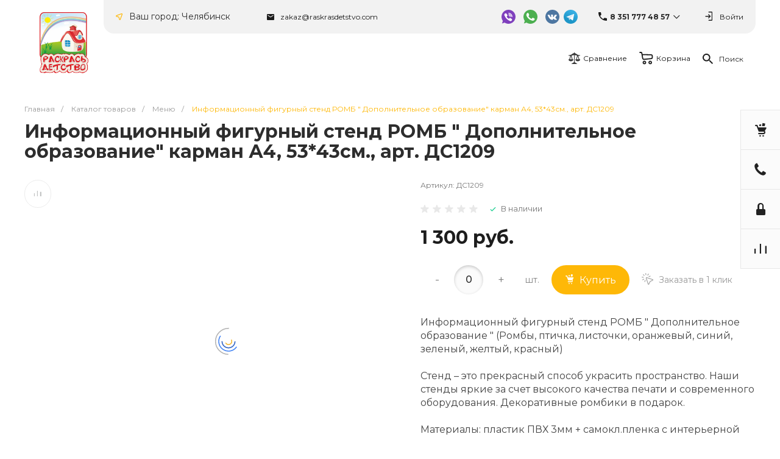

--- FILE ---
content_type: text/html; charset=UTF-8
request_url: https://raskrasdetstvo.com/catalog/menyu/informatsionnyy_stend_dopolnitelnoe_obrazovanie_figurnyy_0_53_0_43_ds1209_/
body_size: 73029
content:
<!DOCTYPE html>
<html lang="ru">
    <head>
                <title>Информационный фигурный стенд РОМБ &quot; Дополнительное образование&quot; карман А4, 53*43см., арт. ДС1209 купить в Челябинске по низкой цене с доставкой по России | Интернет-магазин «Раскрась детство»</title>
        <meta http-equiv="Content-Type" content="text/html; charset=UTF-8" />
<meta name="keywords" content="Информационный фигурный стенд РОМБ &amp;quot; Дополнительное образование&amp;quot; карман А4, 53*43см., арт. ДС1209 стенды плакаты информационные тематические оргстекло пластик раскрась детство на заказ доставка интернет магазин челябинск" />
<meta name="description" content="&#11088; Информационный фигурный стенд РОМБ &amp;quot; Дополнительное образование&amp;quot; карман А4, 53*43см., арт. ДС1209 от производителя заказать в Челябинске по выгодной цене с доставкой &#128666; в любой регион России – почтой, ТК, курьером. &#128118; В нашем каталоге вы найдете стенды, плакаты, дидактические материалы и развивающие игры для детей разных возрастов. &#128296; Вы также можете заказать изготовление стендов по индивидуальному дизайну любой сложности. &#128077; Прочные модели из пластика. &#128293; Новинки, не имеющие аналогов. &#128165; Любого размера и стиля." />
<link rel="canonical" href="/catalog/menyu/informatsionnyy_stend_dopolnitelnoe_obrazovanie_figurnyy_0_53_0_43_ds1209_/" />
<link href="/bitrix/js/main/core/css/core_uf.css?15982460045670" type="text/css"  rel="stylesheet" />
<link href="/bitrix/js/ui/design-tokens/dist/ui.design-tokens.css?167991581824720" type="text/css"  rel="stylesheet" />
<link href="/bitrix/js/ui/fonts/opensans/ui.font.opensans.css?16790315562555" type="text/css"  rel="stylesheet" />
<link href="/bitrix/js/main/popup/dist/main.popup.bundle.css?170486789729861" type="text/css"  rel="stylesheet" />
<link href="https://fonts.googleapis.com/css?family=Montserrat%3A100%2C200%2C300%2C400%2C500%2C600%2C700%2C800%2C900&display=swap&subset=cyrillic" type="text/css"  rel="stylesheet" />
<link href="/bitrix/js/socialservices/css/ss.css?16790315365185" type="text/css"  rel="stylesheet" />
<link href="/bitrix/templates/universe_s1/components/bitrix/catalog/catalog.1/style.css?15973909337453" type="text/css"  rel="stylesheet" />
<link href="/bitrix/templates/universe_s1/components/bitrix/catalog.element/catalog.default.2/style.css?159739093262551" type="text/css"  rel="stylesheet" />
<link href="/bitrix/templates/universe_s1/components/bitrix/iblock.vote/template.1/style.css?1597390933686" type="text/css"  rel="stylesheet" />
<link href="/bitrix/templates/universe_s1/components/intec.universe/main.form/template.3/style.css?15973909341762" type="text/css"  rel="stylesheet" />
<link href="/bitrix/templates/universe_s1/components/bitrix/catalog.section/products.small.1/style.css?15973909335104" type="text/css"  rel="stylesheet" />
<link href="/bitrix/templates/universe_s1/components/bitrix/system.pagenavigation/.default/style.css?15973909322487" type="text/css"  rel="stylesheet" />
<link href="/bitrix/templates/universe_s1/plugins/bootstrap/css/bootstrap.css?1597390938147252" type="text/css"  data-template-style="true"  rel="stylesheet" />
<link href="/bitrix/templates/universe_s1/plugins/bootstrap/css/bootstrap-theme.css?159739093826132" type="text/css"  data-template-style="true"  rel="stylesheet" />
<link href="/bitrix/templates/universe_s1/plugins/jquery.colorpicker/jquery.colorpicker.css?15973909382984" type="text/css"  data-template-style="true"  rel="stylesheet" />
<link href="/bitrix/templates/universe_s1/css/public.css?15973909373086" type="text/css"  data-template-style="true"  rel="stylesheet" />
<link href="/bitrix/templates/universe_s1/css/areas.css?159739093714786" type="text/css"  data-template-style="true"  rel="stylesheet" />
<link href="/bitrix/templates/universe_s1/css/common.css?15973909376709" type="text/css"  data-template-style="true"  rel="stylesheet" />
<link href="/bitrix/templates/universe_s1/css/content.css?15973909372046" type="text/css"  data-template-style="true"  rel="stylesheet" />
<link href="/bitrix/templates/universe_s1/css/template.css?15984469564678" type="text/css"  data-template-style="true"  rel="stylesheet" />
<link href="/bitrix/templates/universe_s1/css/buttons.css?15973909376823" type="text/css"  data-template-style="true"  rel="stylesheet" />
<link href="/bitrix/templates/universe_s1/css/controls.css?15973909374236" type="text/css"  data-template-style="true"  rel="stylesheet" />
<link href="/bitrix/templates/universe_s1/css/interface.css?1597390937180169" type="text/css"  data-template-style="true"  rel="stylesheet" />
<link href="/bitrix/templates/universe_s1/css/grid.css?1597390937299918" type="text/css"  data-template-style="true"  rel="stylesheet" />
<link href="/bitrix/templates/universe_s1/icons/fontawesome/style.css?159739093799303" type="text/css"  data-template-style="true"  rel="stylesheet" />
<link href="/bitrix/templates/universe_s1/icons/typicons/style.css?159739093714987" type="text/css"  data-template-style="true"  rel="stylesheet" />
<link href="/bitrix/templates/universe_s1/icons/glyphter/style.css?15973909383563" type="text/css"  data-template-style="true"  rel="stylesheet" />
<link href="/bitrix/templates/universe_s1/icons/intec/style.css?15973909381188" type="text/css"  data-template-style="true"  rel="stylesheet" />
<link href="/bitrix/templates/universe_s1/plugins/jquery.owlCarousel/jquery.owlCarousel.css?15973909384772" type="text/css"  data-template-style="true"  rel="stylesheet" />
<link href="/bitrix/templates/universe_s1/plugins/jquery.owlCarousel/jquery.owlCarousel-theme.css?15973909381380" type="text/css"  data-template-style="true"  rel="stylesheet" />
<link href="/bitrix/templates/universe_s1/plugins/jquery.lightGallery/jquery.lightGallery.css?159739093824773" type="text/css"  data-template-style="true"  rel="stylesheet" />
<link href="/bitrix/templates/universe_s1/plugins/jquery.scrollbar/jquery.scrollbar.css?159739093823174" type="text/css"  data-template-style="true"  rel="stylesheet" />
<link href="/bitrix/templates/universe_s1/css/custom.css?165174307916284" type="text/css"  data-template-style="true"  rel="stylesheet" />
<link href="/bitrix/templates/universe_s1/components/intec.universe/sale.basket.small/template.2/style.css?159739093718827" type="text/css"  data-template-style="true"  rel="stylesheet" />
<link href="/bitrix/templates/universe_s1/components/intec.universe/sale.basket.small/notifications.1/style.css?15973909373565" type="text/css"  data-template-style="true"  rel="stylesheet" />
<link href="/bitrix/templates/universe_s1/components/intec.universe/sale.basket.small/panel.1/style.css?15973909372672" type="text/css"  data-template-style="true"  rel="stylesheet" />
<link href="/bitrix/templates/universe_s1/components/intec.universe/widget/buttontop/style.css?1597390936445" type="text/css"  data-template-style="true"  rel="stylesheet" />
<link href="/bitrix/templates/universe_s1/components/intec.universe/main.header/template.1.custom/style.css?15984465611895" type="text/css"  data-template-style="true"  rel="stylesheet" />
<link href="/bitrix/templates/universe_s1/components/intec.universe/main.header/template.1.custom/templates/desktop/template.1/style.css?159782949253679" type="text/css"  data-template-style="true"  rel="stylesheet" />
<link href="/bitrix/components/intec.regionality/regions.select/templates/.default/style.css?16191731214886" type="text/css"  data-template-style="true"  rel="stylesheet" />
<link href="/bitrix/templates/universe_s1/components/intec.universe/main.header/template.1.custom/bitrix/system.auth.form/panel/style.css?1597408418146" type="text/css"  data-template-style="true"  rel="stylesheet" />
<link href="/bitrix/templates/universe_s1/components/bitrix/system.auth.authorize/popup.1/style.css?15973909342027" type="text/css"  data-template-style="true"  rel="stylesheet" />
<link href="/bitrix/templates/universe_s1/components/bitrix/system.auth.authorize/popup.1/bitrix/socserv.auth.form/.default/style.css?15973909342388" type="text/css"  data-template-style="true"  rel="stylesheet" />
<link href="/bitrix/templates/universe_s1/components/bitrix/menu/horizontal.1.custom.new/style.css?162808331729495" type="text/css"  data-template-style="true"  rel="stylesheet" />
<link href="/bitrix/templates/universe_s1/components/intec.universe/sale.basket.small/icons.1.custom/style.css?159764423712203" type="text/css"  data-template-style="true"  rel="stylesheet" />
<link href="/bitrix/templates/universe_s1/components/bitrix/search.title/popup.1.custom/style.css?15976451599022" type="text/css"  data-template-style="true"  rel="stylesheet" />
<link href="/bitrix/templates/universe_s1/components/intec.universe/main.header/template.1.custom/templates/mobile/template.1/style.css?15988522123117" type="text/css"  data-template-style="true"  rel="stylesheet" />
<link href="/bitrix/templates/universe_s1/components/bitrix/menu/mobile.1.custom/style.css?15978296014105" type="text/css"  data-template-style="true"  rel="stylesheet" />
<link href="/bitrix/templates/universe_s1/components/intec.universe/sale.basket.icons/.default.custom/style.css?15979106721645" type="text/css"  data-template-style="true"  rel="stylesheet" />
<link href="/bitrix/templates/universe_s1/components/intec.universe/main.header/template.1.custom/bitrix/system.auth.form/icons/style.css?1597408418626" type="text/css"  data-template-style="true"  rel="stylesheet" />
<link href="/bitrix/templates/universe_s1/components/bitrix/breadcrumb/.default/style.css?15973909322017" type="text/css"  data-template-style="true"  rel="stylesheet" />
<link href="/bitrix/templates/universe_s1/components/intec.universe/main.footer/template.1.custom/style.css?16069814512047" type="text/css"  data-template-style="true"  rel="stylesheet" />
<link href="/bitrix/templates/universe_s1/components/intec.universe/widget/web.form.2/style.css?15973909363728" type="text/css"  data-template-style="true"  rel="stylesheet" />
<link href="/bitrix/templates/universe_s1/components/intec.universe/main.footer/template.1.custom/templates/template.1/style.css?15984461248601" type="text/css"  data-template-style="true"  rel="stylesheet" />
<link href="/bitrix/templates/universe_s1/components/bitrix/menu/columns.1.custom/style.css?15977457851867" type="text/css"  data-template-style="true"  rel="stylesheet" />
<link href="/bitrix/templates/universe_s1/components/bitrix/search.title/input.3/style.css?15973909342234" type="text/css"  data-template-style="true"  rel="stylesheet" />
<script type="text/javascript">if(!window.BX)window.BX={};if(!window.BX.message)window.BX.message=function(mess){if(typeof mess==='object'){for(let i in mess) {BX.message[i]=mess[i];} return true;}};</script>
<script type="text/javascript">(window.BX||top.BX).message({'JS_CORE_LOADING':'Загрузка...','JS_CORE_NO_DATA':'- Нет данных -','JS_CORE_WINDOW_CLOSE':'Закрыть','JS_CORE_WINDOW_EXPAND':'Развернуть','JS_CORE_WINDOW_NARROW':'Свернуть в окно','JS_CORE_WINDOW_SAVE':'Сохранить','JS_CORE_WINDOW_CANCEL':'Отменить','JS_CORE_WINDOW_CONTINUE':'Продолжить','JS_CORE_H':'ч','JS_CORE_M':'м','JS_CORE_S':'с','JSADM_AI_HIDE_EXTRA':'Скрыть лишние','JSADM_AI_ALL_NOTIF':'Показать все','JSADM_AUTH_REQ':'Требуется авторизация!','JS_CORE_WINDOW_AUTH':'Войти','JS_CORE_IMAGE_FULL':'Полный размер'});</script>

<script type="text/javascript" src="/bitrix/js/main/core/core.js?1704867900486439"></script>

<script>BX.setJSList(['/bitrix/js/main/core/core_ajax.js','/bitrix/js/main/core/core_promise.js','/bitrix/js/main/polyfill/promise/js/promise.js','/bitrix/js/main/loadext/loadext.js','/bitrix/js/main/loadext/extension.js','/bitrix/js/main/polyfill/promise/js/promise.js','/bitrix/js/main/polyfill/find/js/find.js','/bitrix/js/main/polyfill/includes/js/includes.js','/bitrix/js/main/polyfill/matches/js/matches.js','/bitrix/js/ui/polyfill/closest/js/closest.js','/bitrix/js/main/polyfill/fill/main.polyfill.fill.js','/bitrix/js/main/polyfill/find/js/find.js','/bitrix/js/main/polyfill/matches/js/matches.js','/bitrix/js/main/polyfill/core/dist/polyfill.bundle.js','/bitrix/js/main/core/core.js','/bitrix/js/main/polyfill/intersectionobserver/js/intersectionobserver.js','/bitrix/js/main/lazyload/dist/lazyload.bundle.js','/bitrix/js/main/polyfill/core/dist/polyfill.bundle.js','/bitrix/js/main/parambag/dist/parambag.bundle.js']);
</script>
<script type="text/javascript">(window.BX||top.BX).message({'UF_SITE_TPL':'universe_s1','UF_SITE_TPL_SIGN':'59fcb12f03070401ad8fe251074a091183d0b3104808292b673c199525699e20'});</script>
<script type="text/javascript">(window.BX||top.BX).message({'pull_server_enabled':'N','pull_config_timestamp':'0','pull_guest_mode':'N','pull_guest_user_id':'0'});(window.BX||top.BX).message({'PULL_OLD_REVISION':'Для продолжения корректной работы с сайтом необходимо перезагрузить страницу.'});</script>
<style>.intec-button.intec-button-cl-common {
  background-color: #feb807;
  border-color: #feb807; }

.intec-button.intec-button-cl-common:hover, .intec-button.intec-button-cl-common.hover {
  background-color: #fec73a;
  border-color: #fec73a; }

.intec-button.intec-button-cl-common:active, .intec-button.intec-button-cl-common.active {
  background-color: #d19601;
  border-color: #d19601; }

.intec-button.intec-button-cl-common.intec-button-transparent {
  color: #feb807; }

.intec-button.intec-button-transparent {
  background-color: transparent; }

.intec-cl-text {
  color: #feb807 !important; }

.intec-cl-text-active:active {
  color: #feb807 !important; }

.intec-cl-text-active.active {
  color: #feb807 !important; }

.intec-cl-text-focus:focus {
  color: #feb807 !important; }

.intec-cl-text-hover:hover {
  color: #feb807 !important; }

.intec-cl-background {
  background-color: #feb807 !important;
  fill: #feb807 !important; }

.intec-cl-background-active:active {
  background-color: #feb807 !important;
  fill: #feb807 !important; }

.intec-cl-background-focus:focus {
  background-color: #feb807 !important;
  fill: #feb807 !important; }

.intec-cl-background-hover:hover {
  background-color: #feb807 !important;
  fill: #feb807 !important; }

.intec-cl-background-dark {
  background-color: #d19601 !important;
  fill: #d19601 !important; }

.intec-cl-background-dark-active:active {
  background-color: #d19601 !important;
  fill: #d19601 !important; }

.intec-cl-background-dark-focus:focus {
  background-color: #d19601 !important;
  fill: #d19601 !important; }

.intec-cl-background-dark-hover:hover {
  background-color: #d19601 !important;
  fill: #d19601 !important; }

.intec-cl-background-light {
  background-color: #fec73a !important;
  fill: #fec73a !important; }

.intec-cl-background-light-active:active {
  background-color: #fec73a !important;
  fill: #fec73a !important; }

.intec-cl-background-light-focus:focus {
  background-color: #fec73a !important;
  fill: #fec73a !important; }

.intec-cl-background-light-hover:hover {
  background-color: #fec73a !important;
  fill: #fec73a !important; }

.intec-cl-border {
  border-color: #feb807 !important; }

.intec-cl-border-light {
  border-color: #fec73a !important; }

.intec-cl-border-active:active {
  border-color: #feb807 !important; }

.intec-cl-border-focus:focus {
  border-color: #feb807 !important; }

.intec-cl-border-hover:hover {
  border-color: #feb807 !important; }

.intec-cl-border-light-hover:hover {
  border-color: #fec73a !important; }

.intec-cl-text-light {
  color: #fec73a !important; }

.intec-cl-text-light-active:active {
  color: #fec73a !important; }

.intec-cl-text-light-focus:focus {
  color: #fec73a !important; }

.intec-cl-text-light-hover:hover {
  color: #fec73a !important; }

.intec-cl-text-dark {
  color: #d19601 !important; }

.intec-cl-text-dark-active:active {
  color: #d19601 !important; }

.intec-cl-text-dark-focus:focus {
  color: #d19601 !important; }

.intec-cl-text-dark-hover:hover {
  color: #d19601 !important; }

.intec-cl-background-light {
  background-color: #fec73a !important;
  fill: #fec73a !important; }

.intec-cl-background-light-active:active {
  background-color: #fec73a !important; }

.intec-cl-background-light-focus:focus {
  background-color: #fec73a !important; }

.intec-cl-background-light-hover:hover {
  background-color: #fec73a !important; }

.intec-cl-svg svg {
  fill: #feb807 !important;
  stroke: #feb807 !important; }

.intec-cl-svg-path-fill svg path {
  fill: #feb807 !important; }

.intec-cl-svg-path-fill-hover:hover svg path {
  fill: #feb807 !important; }

.intec-cl-svg-path-stroke svg path {
  stroke: #feb807 !important; }

.intec-cl-svg-path-stroke-hover:hover svg path {
  stroke: #feb807 !important; }

.intec-tabs.nav-tabs > li.active > a, .intec-tabs.nav-tabs > li > a:focus, .intec-tabs.nav-tabs > li > a:hover {
  border-bottom-color: #feb807 !important;
  color: #feb807 !important; }

.intec-contest-checkbox.checked:after {
  background-color: #feb807 !important; }

.intec-content {
  max-width: 1240px; }

.intec-content .intec-content.intec-content-primary {
  max-width: 1240px; }

.intec-input.intec-input-checkbox input:checked + .intec-input-selector:before, .intec-input.intec-input-radio input:checked + .intec-input-selector:before {
  background: #feb807 !important; }

h1.intec-header {
  font-size: 30px; }

html {
  font-size: 16px;
  font-family: "Montserrat", sans-serif; }

.intec-image-effect {
  opacity: 1;
  -webkit-transition: opacity 350ms ease-in-out;
  -moz-transition: opacity 350ms ease-in-out;
  -ms-transition: opacity 350ms ease-in-out;
  -o-transition: opacity 350ms ease-in-out;
  transition: opacity 350ms ease-in-out; }

.intec-image-effect:hover {
  opacity: 0.5; }

.intec-ui.intec-ui-control-alert.intec-ui-scheme-current {
  color: #feb807;
  background-color: #fff9eb;
  border-color: #fff3d6; }

.intec-ui.intec-ui-control-button.intec-ui-scheme-current {
  border-color: #feb807;
  background-color: #feb807;
  color: #fff; }
  .intec-ui.intec-ui-control-button.intec-ui-scheme-current.intec-ui-mod-transparent {
    background-color: transparent;
    color: #feb807; }
  .intec-ui.intec-ui-control-button.intec-ui-scheme-current:hover, .intec-ui.intec-ui-control-button.intec-ui-scheme-current.intec-ui-state-hover, .intec-ui.intec-ui-control-button.intec-ui-scheme-current[data-ui-state="hover"] {
    border-color: #fec73a;
    background-color: #fec73a;
    color: #fff; }
  .intec-ui.intec-ui-control-button.intec-ui-scheme-current:focus, .intec-ui.intec-ui-control-button.intec-ui-scheme-current.intec-ui-state-focus, .intec-ui.intec-ui-control-button.intec-ui-scheme-current[data-ui-state="focus"] {
    border-color: #fec73a;
    background-color: #fec73a;
    color: #fff; }
  .intec-ui.intec-ui-control-button.intec-ui-scheme-current:active, .intec-ui.intec-ui-control-button.intec-ui-scheme-current.intec-ui-state-active, .intec-ui.intec-ui-control-button.intec-ui-scheme-current[data-ui-state="active"] {
    border-color: #d19601;
    background-color: #d19601;
    color: #fff; }
  .intec-ui.intec-ui-control-button.intec-ui-scheme-current:disabled, .intec-ui.intec-ui-control-button.intec-ui-scheme-current.intec-ui-state-disabled, .intec-ui.intec-ui-control-button.intec-ui-scheme-current[data-ui-state="disabled"] {
    border-color: #9e7201;
    background-color: #9e7201;
    color: #fff; }
  .intec-ui.intec-ui-control-button.intec-ui-scheme-current.intec-ui-mod-link {
    color: #5f5f5f;
    border-color: transparent;
    background-color: transparent; }
    .intec-ui.intec-ui-control-button.intec-ui-scheme-current.intec-ui-mod-link:hover, .intec-ui.intec-ui-control-button.intec-ui-scheme-current.intec-ui-mod-link.intec-ui-state-hover, .intec-ui.intec-ui-control-button.intec-ui-scheme-current.intec-ui-mod-link[data-ui-state="hover"] {
      color: #fec73a; }
    .intec-ui.intec-ui-control-button.intec-ui-scheme-current.intec-ui-mod-link:focus, .intec-ui.intec-ui-control-button.intec-ui-scheme-current.intec-ui-mod-link.intec-ui-state-focus, .intec-ui.intec-ui-control-button.intec-ui-scheme-current.intec-ui-mod-link[data-ui-state="focus"] {
      color: #fec73a; }
    .intec-ui.intec-ui-control-button.intec-ui-scheme-current.intec-ui-mod-link:active, .intec-ui.intec-ui-control-button.intec-ui-scheme-current.intec-ui-mod-link.intec-ui-state-active, .intec-ui.intec-ui-control-button.intec-ui-scheme-current.intec-ui-mod-link[data-ui-state="active"] {
      color: #d19601; }
    .intec-ui.intec-ui-control-button.intec-ui-scheme-current.intec-ui-mod-link:disabled, .intec-ui.intec-ui-control-button.intec-ui-scheme-current.intec-ui-mod-link.intec-ui-state-disabled, .intec-ui.intec-ui-control-button.intec-ui-scheme-current.intec-ui-mod-link[data-ui-state="disabled"] {
      color: #9f9f9f; }

.intec-ui.intec-ui-control-checkbox.intec-ui-scheme-current.intec-ui-scheme-current .intec-ui-part-selector:before, .intec-ui.intec-ui-control-radiobox.intec-ui-scheme-current.intec-ui-scheme-current .intec-ui-part-selector:before, .intec-ui.intec-ui-control-switch.intec-ui-scheme-current.intec-ui-scheme-current .intec-ui-part-selector:before {
  background-color: #fff;
  color: #fff; }
  .intec-ui.intec-ui-control-checkbox.intec-ui-scheme-current.intec-ui-scheme-current input:checked + .intec-ui-part-selector, .intec-ui.intec-ui-control-radiobox.intec-ui-scheme-current.intec-ui-scheme-current input:checked + .intec-ui-part-selector, .intec-ui.intec-ui-control-switch.intec-ui-scheme-current.intec-ui-scheme-current input:checked + .intec-ui-part-selector, .intec-ui.intec-ui-control-checkbox.intec-ui-scheme-current.intec-ui-scheme-current.intec-ui-state-checked .intec-ui-part-selector, .intec-ui.intec-ui-control-radiobox.intec-ui-scheme-current.intec-ui-scheme-current.intec-ui-state-checked .intec-ui-part-selector, .intec-ui.intec-ui-control-switch.intec-ui-scheme-current.intec-ui-scheme-current.intec-ui-state-checked .intec-ui-part-selector, .intec-ui.intec-ui-control-checkbox.intec-ui-scheme-current.intec-ui-scheme-current[data-ui-state="checked"] .intec-ui-part-selector, .intec-ui.intec-ui-control-radiobox.intec-ui-scheme-current.intec-ui-scheme-current[data-ui-state="checked"] .intec-ui-part-selector, .intec-ui.intec-ui-control-switch.intec-ui-scheme-current.intec-ui-scheme-current[data-ui-state="checked"] .intec-ui-part-selector {
    border-color: #feb807;
    background-color: #feb807; }
    .intec-ui.intec-ui-control-checkbox.intec-ui-scheme-current.intec-ui-scheme-current input:checked + .intec-ui-part-selector:before, .intec-ui.intec-ui-control-radiobox.intec-ui-scheme-current.intec-ui-scheme-current input:checked + .intec-ui-part-selector:before, .intec-ui.intec-ui-control-switch.intec-ui-scheme-current.intec-ui-scheme-current input:checked + .intec-ui-part-selector:before, .intec-ui.intec-ui-control-checkbox.intec-ui-scheme-current.intec-ui-scheme-current.intec-ui-state-checked .intec-ui-part-selector:before, .intec-ui.intec-ui-control-radiobox.intec-ui-scheme-current.intec-ui-scheme-current.intec-ui-state-checked .intec-ui-part-selector:before, .intec-ui.intec-ui-control-switch.intec-ui-scheme-current.intec-ui-scheme-current.intec-ui-state-checked .intec-ui-part-selector:before, .intec-ui.intec-ui-control-checkbox.intec-ui-scheme-current.intec-ui-scheme-current[data-ui-state="checked"] .intec-ui-part-selector:before, .intec-ui.intec-ui-control-radiobox.intec-ui-scheme-current.intec-ui-scheme-current[data-ui-state="checked"] .intec-ui-part-selector:before, .intec-ui.intec-ui-control-switch.intec-ui-scheme-current.intec-ui-scheme-current[data-ui-state="checked"] .intec-ui-part-selector:before {
      background-color: #fff;
      color: #fff; }
  .intec-ui.intec-ui-control-checkbox.intec-ui-scheme-current.intec-ui-scheme-current:hover .intec-ui-part-selector, .intec-ui.intec-ui-control-radiobox.intec-ui-scheme-current.intec-ui-scheme-current:hover .intec-ui-part-selector, .intec-ui.intec-ui-control-switch.intec-ui-scheme-current.intec-ui-scheme-current:hover .intec-ui-part-selector, .intec-ui.intec-ui-control-checkbox.intec-ui-scheme-current.intec-ui-scheme-current.intec-ui-state-hover .intec-ui-part-selector, .intec-ui.intec-ui-control-radiobox.intec-ui-scheme-current.intec-ui-scheme-current.intec-ui-state-hover .intec-ui-part-selector, .intec-ui.intec-ui-control-switch.intec-ui-scheme-current.intec-ui-scheme-current.intec-ui-state-hover .intec-ui-part-selector, .intec-ui.intec-ui-control-checkbox.intec-ui-scheme-current.intec-ui-scheme-current[data-ui-state="hover"] .intec-ui-part-selector, .intec-ui.intec-ui-control-radiobox.intec-ui-scheme-current.intec-ui-scheme-current[data-ui-state="hover"] .intec-ui-part-selector, .intec-ui.intec-ui-control-switch.intec-ui-scheme-current.intec-ui-scheme-current[data-ui-state="hover"] .intec-ui-part-selector {
    border-color: #fec73a;
    background-color: #fec73a; }
    .intec-ui.intec-ui-control-checkbox.intec-ui-scheme-current.intec-ui-scheme-current:hover .intec-ui-part-selector:before, .intec-ui.intec-ui-control-radiobox.intec-ui-scheme-current.intec-ui-scheme-current:hover .intec-ui-part-selector:before, .intec-ui.intec-ui-control-switch.intec-ui-scheme-current.intec-ui-scheme-current:hover .intec-ui-part-selector:before, .intec-ui.intec-ui-control-checkbox.intec-ui-scheme-current.intec-ui-scheme-current.intec-ui-state-hover .intec-ui-part-selector:before, .intec-ui.intec-ui-control-radiobox.intec-ui-scheme-current.intec-ui-scheme-current.intec-ui-state-hover .intec-ui-part-selector:before, .intec-ui.intec-ui-control-switch.intec-ui-scheme-current.intec-ui-scheme-current.intec-ui-state-hover .intec-ui-part-selector:before, .intec-ui.intec-ui-control-checkbox.intec-ui-scheme-current.intec-ui-scheme-current[data-ui-state="hover"] .intec-ui-part-selector:before, .intec-ui.intec-ui-control-radiobox.intec-ui-scheme-current.intec-ui-scheme-current[data-ui-state="hover"] .intec-ui-part-selector:before, .intec-ui.intec-ui-control-switch.intec-ui-scheme-current.intec-ui-scheme-current[data-ui-state="hover"] .intec-ui-part-selector:before {
      background-color: #fff;
      color: #fff; }
  .intec-ui.intec-ui-control-checkbox.intec-ui-scheme-current.intec-ui-scheme-current input:focus + .intec-ui-part-selector, .intec-ui.intec-ui-control-radiobox.intec-ui-scheme-current.intec-ui-scheme-current input:focus + .intec-ui-part-selector, .intec-ui.intec-ui-control-switch.intec-ui-scheme-current.intec-ui-scheme-current input:focus + .intec-ui-part-selector, .intec-ui.intec-ui-control-checkbox.intec-ui-scheme-current.intec-ui-scheme-current.intec-ui-state-focus .intec-ui-part-selector, .intec-ui.intec-ui-control-radiobox.intec-ui-scheme-current.intec-ui-scheme-current.intec-ui-state-focus .intec-ui-part-selector, .intec-ui.intec-ui-control-switch.intec-ui-scheme-current.intec-ui-scheme-current.intec-ui-state-focus .intec-ui-part-selector, .intec-ui.intec-ui-control-checkbox.intec-ui-scheme-current.intec-ui-scheme-current[data-ui-state="focus"] .intec-ui-part-selector, .intec-ui.intec-ui-control-radiobox.intec-ui-scheme-current.intec-ui-scheme-current[data-ui-state="focus"] .intec-ui-part-selector, .intec-ui.intec-ui-control-switch.intec-ui-scheme-current.intec-ui-scheme-current[data-ui-state="focus"] .intec-ui-part-selector {
    border-color: #fec73a;
    background-color: #fec73a; }
    .intec-ui.intec-ui-control-checkbox.intec-ui-scheme-current.intec-ui-scheme-current input:focus + .intec-ui-part-selector:before, .intec-ui.intec-ui-control-radiobox.intec-ui-scheme-current.intec-ui-scheme-current input:focus + .intec-ui-part-selector:before, .intec-ui.intec-ui-control-switch.intec-ui-scheme-current.intec-ui-scheme-current input:focus + .intec-ui-part-selector:before, .intec-ui.intec-ui-control-checkbox.intec-ui-scheme-current.intec-ui-scheme-current.intec-ui-state-focus .intec-ui-part-selector:before, .intec-ui.intec-ui-control-radiobox.intec-ui-scheme-current.intec-ui-scheme-current.intec-ui-state-focus .intec-ui-part-selector:before, .intec-ui.intec-ui-control-switch.intec-ui-scheme-current.intec-ui-scheme-current.intec-ui-state-focus .intec-ui-part-selector:before, .intec-ui.intec-ui-control-checkbox.intec-ui-scheme-current.intec-ui-scheme-current[data-ui-state="focus"] .intec-ui-part-selector:before, .intec-ui.intec-ui-control-radiobox.intec-ui-scheme-current.intec-ui-scheme-current[data-ui-state="focus"] .intec-ui-part-selector:before, .intec-ui.intec-ui-control-switch.intec-ui-scheme-current.intec-ui-scheme-current[data-ui-state="focus"] .intec-ui-part-selector:before {
      background-color: #fff;
      color: #fff; }
  .intec-ui.intec-ui-control-checkbox.intec-ui-scheme-current.intec-ui-scheme-current:active .intec-ui-part-selector, .intec-ui.intec-ui-control-radiobox.intec-ui-scheme-current.intec-ui-scheme-current:active .intec-ui-part-selector, .intec-ui.intec-ui-control-switch.intec-ui-scheme-current.intec-ui-scheme-current:active .intec-ui-part-selector, .intec-ui.intec-ui-control-checkbox.intec-ui-scheme-current.intec-ui-scheme-current.intec-ui-state-active .intec-ui-part-selector, .intec-ui.intec-ui-control-radiobox.intec-ui-scheme-current.intec-ui-scheme-current.intec-ui-state-active .intec-ui-part-selector, .intec-ui.intec-ui-control-switch.intec-ui-scheme-current.intec-ui-scheme-current.intec-ui-state-active .intec-ui-part-selector, .intec-ui.intec-ui-control-checkbox.intec-ui-scheme-current.intec-ui-scheme-current[data-ui-state="active"] .intec-ui-part-selector, .intec-ui.intec-ui-control-radiobox.intec-ui-scheme-current.intec-ui-scheme-current[data-ui-state="active"] .intec-ui-part-selector, .intec-ui.intec-ui-control-switch.intec-ui-scheme-current.intec-ui-scheme-current[data-ui-state="active"] .intec-ui-part-selector {
    border-color: #d19601;
    background-color: #d19601; }
    .intec-ui.intec-ui-control-checkbox.intec-ui-scheme-current.intec-ui-scheme-current:active .intec-ui-part-selector:before, .intec-ui.intec-ui-control-radiobox.intec-ui-scheme-current.intec-ui-scheme-current:active .intec-ui-part-selector:before, .intec-ui.intec-ui-control-switch.intec-ui-scheme-current.intec-ui-scheme-current:active .intec-ui-part-selector:before, .intec-ui.intec-ui-control-checkbox.intec-ui-scheme-current.intec-ui-scheme-current.intec-ui-state-active .intec-ui-part-selector:before, .intec-ui.intec-ui-control-radiobox.intec-ui-scheme-current.intec-ui-scheme-current.intec-ui-state-active .intec-ui-part-selector:before, .intec-ui.intec-ui-control-switch.intec-ui-scheme-current.intec-ui-scheme-current.intec-ui-state-active .intec-ui-part-selector:before, .intec-ui.intec-ui-control-checkbox.intec-ui-scheme-current.intec-ui-scheme-current[data-ui-state="active"] .intec-ui-part-selector:before, .intec-ui.intec-ui-control-radiobox.intec-ui-scheme-current.intec-ui-scheme-current[data-ui-state="active"] .intec-ui-part-selector:before, .intec-ui.intec-ui-control-switch.intec-ui-scheme-current.intec-ui-scheme-current[data-ui-state="active"] .intec-ui-part-selector:before {
      background-color: #fff;
      color: #fff; }

.intec-ui.intec-ui-control-numeric.intec-ui-scheme-current .intec-ui-part-increment:hover, .intec-ui.intec-ui-control-numeric.intec-ui-scheme-current .intec-ui-part-decrement:hover {
  color: #feb807 !important; }

.intec-ui.intec-ui-control-tabs.intec-ui-scheme-current .intec-ui-part-tab:hover, .intec-ui.intec-ui-control-tabs.intec-ui-scheme-current .intec-ui-part-tab.active {
  border-color: #feb807; }

.intec-ui.intec-ui-control-tabs.intec-ui-view-1.intec-ui-scheme-current .intec-ui-part-tab.active {
  color: #feb807; }

.intec-ui.intec-ui-control-tabs.intec-ui-view-1.intec-ui-scheme-current .intec-ui-part-tab.active *:after {
  background-color: #feb807; }

.intec-ui.intec-ui-control-tabs.intec-ui-view-2.intec-ui-scheme-current .intec-ui-part-tab:hover, .intec-ui.intec-ui-control-tabs.intec-ui-view-2.intec-ui-scheme-current .intec-ui-part-tab.active {
  background-color: #feb807; }

.intec-ui.intec-ui-control-tabs.intec-ui-view-2.intec-ui-scheme-current .intec-ui-part-tab.active {
  -webkit-box-shadow: 0 6px 18px rgba(254, 184, 7, 0.42);
  -moz-box-shadow: 0 6px 18px rgba(254, 184, 7, 0.42);
  box-shadow: 0 6px 18px rgba(254, 184, 7, 0.42); }

.intec-ui-markup-text, [data-ui-markup="text"] {
  font-size: 16px; }

a, [data-ui-markup="a"], .intec-ui-markup-a {
  color: #feb807; }
  a:hover, [data-ui-markup="a"]:hover, .intec-ui-markup-a:hover, a:focus, [data-ui-markup="a"]:focus, .intec-ui-markup-a:focus {
    color: #fec73a; }
    a:hover.intec-ui-mod-dashed, [data-ui-markup="a"]:hover.intec-ui-mod-dashed, .intec-ui-markup-a:hover.intec-ui-mod-dashed, a:focus.intec-ui-mod-dashed, [data-ui-markup="a"]:focus.intec-ui-mod-dashed, .intec-ui-markup-a:focus.intec-ui-mod-dashed, a:hover.intec-ui-mod-dotted, [data-ui-markup="a"]:hover.intec-ui-mod-dotted, .intec-ui-markup-a:hover.intec-ui-mod-dotted, a:focus.intec-ui-mod-dotted, [data-ui-markup="a"]:focus.intec-ui-mod-dotted, .intec-ui-markup-a:focus.intec-ui-mod-dotted {
      border-color: #fec73a; }
  a:active, [data-ui-markup="a"]:active, .intec-ui-markup-a:active {
    color: #d19601; }
    a:active.intec-ui-mod-dashed, [data-ui-markup="a"]:active.intec-ui-mod-dashed, .intec-ui-markup-a:active.intec-ui-mod-dashed, a:active.intec-ui-mod-dotted, [data-ui-markup="a"]:active.intec-ui-mod-dotted, .intec-ui-markup-a:active.intec-ui-mod-dotted {
      border-color: #d19601; }

blockquote:before, [data-ui-markup="blockquote"]:before, .intec-ui-markup-blockquote:before {
  background-color: #feb807; }

ul > li:before, [data-ui-markup="ul"] > [data-ui-markup="li"]:before, .intec-ui-markup-ul > .intec-ui-markup-li:before {
  color: #feb807; }

ol > li:before, [data-ui-markup="ol"] > [data-ui-markup="li"]:before, .intec-ui-markup-ol > .intec-ui-markup-li:before {
  color: #feb807; }
</style>
<style>.ns-bitrix.c-menu.c-menu-horizontal-1 .menu-item.menu-item-default .menu-submenu .menu-submenu-item:hover > .menu-submenu-item-text, .ns-bitrix.c-menu.c-menu-horizontal-2 .menu-item .menu-submenu .menu-submenu-item:hover > .menu-submenu-item-text, .c-header.c-header-template-1 .widget-view.widget-view-desktop .widget-view-desktop-1 .widget-container-menu .ns-bitrix.c-menu.c-menu-horizontal-1 .menu-item:hover .menu-item-text-wrapper, .c-header.c-header-template-1 .widget-view.widget-view-desktop .widget-view-desktop-1 .widget-container-menu .ns-bitrix.c-menu.c-menu-horizontal-1 .menu-item.menu-item-active .menu-item-text-wrapper, .c-header.c-header-template-1 .widget-view.widget-view-desktop .widget-view-desktop-7 .widget-menu .ns-bitrix.c-menu.c-menu-horizontal-1 .menu-item:hover .menu-item-text-wrapper, .c-header.c-header-template-1 .widget-view.widget-view-desktop .widget-view-desktop-7 .widget-menu .ns-bitrix.c-menu.c-menu-horizontal-1 .menu-item.menu-item-active .menu-item-text-wrapper, .c-header.c-header-template-1 .widget-view.widget-view-desktop .widget-view-desktop-9 .widget-container-menu .ns-bitrix.c-menu.c-menu-horizontal-1 .menu-item:hover .menu-item-text-wrapper, .c-header.c-header-template-1 .widget-view.widget-view-desktop .widget-view-desktop-9 .widget-container-menu .ns-bitrix.c-menu.c-menu-horizontal-1 .menu-item.menu-item-active .menu-item-text-wrapper, .c-header.c-header-template-1 .widget-view.widget-view-fixed .widget-menu .ns-bitrix.c-menu.c-menu-horizontal-1 .menu-wrapper .menu-item:hover .menu-item-text-wrapper, .c-header.c-header-template-1 .widget-view.widget-view-fixed .widget-menu .ns-bitrix.c-menu.c-menu-horizontal-1 .menu-wrapper .menu-item.menu-item-active .menu-item-text-wrapper {
  color: #feb807 !important; }

.ns-bitrix.c-catalog-element.c-catalog-element-catalog-default-1 .catalog-element-property:before, .ns-bitrix.c-sale-order-ajax.c-sale-order-ajax-simple-1 .radio-inline:hover label:before, .ns-bitrix.c-sale-order-ajax.c-sale-order-ajax-simple-1 .radio-inline.radio-inline-checked label:before, .ns-bitrix.c-sale-order-ajax.c-sale-order-ajax-simple-1 .bx-sls .quick-location-tag, .ns-bitrix.c-sale-order-ajax.c-sale-order-ajax-simple-1 .bx-slst .quick-location-tag, .ns-bitrix.c-sale-order-ajax.c-sale-order-ajax-simple-1 .bx-soa-pp-item-container .bx-soa-pp-company:hover .bx-soa-pp-company-graf-container, .ns-bitrix.c-sale-order-ajax.c-sale-order-ajax-simple-1 .bx-soa-pp-item-container .bx-soa-pp-company.bx-selected .bx-soa-pp-company-graf-container, .ns-intec-universe.c-tags-list.c-tags-list-default .tags-list-item input[type=checkbox]:checked + .tags-list-item-button, .ns-intec-universe.c-tags-list.c-tags-list-default .tags-list-item-button:hover {
  background: #feb807 !important; }

.ns-bitrix.c-catalog-element.c-catalog-element-catalog-default-1 .catalog-element-gallery-preview[data-active=true], .ns-bitrix.c-catalog-element.c-catalog-element-catalog-default-1 .catalog-element-tab a:hover, .ns-bitrix.c-catalog-element.c-catalog-element-catalog-default-1 .catalog-element-tab a:focus, .ns-bitrix.c-catalog-element.c-catalog-element-catalog-default-1 .catalog-element-tab a:active, .ns-bitrix.c-catalog-element.c-catalog-element-catalog-default-1 .catalog-element-tab.active a, .ns-bitrix.c-catalog-element.c-catalog-element-catalog-default-2 .catalog-element-tab a:hover, .ns-bitrix.c-catalog-element.c-catalog-element-catalog-default-2 .catalog-element-tab a:focus, .ns-bitrix.c-catalog-element.c-catalog-element-catalog-default-2 .catalog-element-tab a:active, .ns-bitrix.c-catalog-element.c-catalog-element-catalog-default-2 .catalog-element-tab.active a, .ns-bitrix.c-sale-order-ajax.c-sale-order-ajax-simple-1 .radio-inline:hover label:before, .ns-bitrix.c-sale-order-ajax.c-sale-order-ajax-simple-1 .radio-inline.radio-inline-checked label:before, .ns-bitrix.c-sale-order-ajax.c-sale-order-ajax-simple-1 .bx-soa-pp-item-container .bx-soa-pp-company:hover .bx-soa-pp-company-graf-container, .ns-bitrix.c-sale-order-ajax.c-sale-order-ajax-simple-1 .bx-soa-pp-item-container .bx-soa-pp-company.bx-selected .bx-soa-pp-company-graf-container, .c-smart-filter.c-smart-filter-horizontal-2 [data-property-type=checkbox-picture] .smart-filter-property-value input:checked + .smart-filter-property-value-picture-wrap, .c-smart-filter.c-smart-filter-horizontal-2 [data-property-type=checkbox-text-picture] .smart-filter-property-value input:checked + .smart-filter-property-value-picture-wrap {
  border-color: #feb807 !important; }

.ns-bitrix.c-catalog-section.c-catalog-section-catalog-text-1 .catalog-section-item-purchase-button.catalog-section-item-purchase-button-add[data-basket-state="processing"], .ns-bitrix.c-catalog-section.c-catalog-section-catalog-list-1 .catalog-section-item-purchase-button.catalog-section-item-purchase-button-add[data-basket-state="processing"], .ns-bitrix.c-catalog-section.c-catalog-section-catalog-tile-1 .catalog-section-item-purchase-button.catalog-section-item-purchase-button-add[data-basket-state="processing"], .ns-bitrix.c-catalog-section.c-catalog-section-products-additional-1 .api-ui-switch.api-ui-switch-active .api-ui-switch-control, .ns-bitrix.c-sale-order-ajax.c-sale-order-ajax-simple-1 .bx-sls .quick-location-tag:hover, .ns-bitrix.c-sale-order-ajax.c-sale-order-ajax-simple-1 .bx-slst .quick-location-tag:hover {
  background: #fec73a !important; }
/** Old **/
.sale-icons a.sale-icons-item:hover .sale-icons-icon, .sale-icons a.sale-icons-item.hover .sale-icons-icon, .sale-icons a.sale-icons-item:active .sale-icons-icon, .sale-icons a.sale-icons-item.active .sale-icons-icon, .intec-sections-tile > div:hover .intec-section-name, .menu.menu-horizontal .menu-item.menu-item-default .menu-submenu .menu-submenu-item:hover > .menu-submenu-item-text, .widget-catalog-categories .widget-catalog-categories-tabs .widget-catalog-categories-tab a:hover, .widget-catalog-categories .widget-catalog-categories-tabs .widget-catalog-categories-tab.active a, .c-widget.c-widget-products-1 .widget-tab:hover .widget-tab-text, .c-widget.c-widget-products-1 .widget-tab.active .widget-tab-text, .widget-catalog-categories .widget-catalog-categories-desktop .widget-catalog-categories-navigation .widget-catalog-categories-navigation-next:hover, .widget-catalog-categories .widget-catalog-categories-desktop .widget-catalog-categories-navigation .widget-catalog-categories-navigation-previous:hover, .widget-reviews .widget-reviews-view.widget-reviews-view-slider .widget-reviews-navigation .widget-reviews-navigation-next:hover, .widget-reviews .widget-reviews-view.widget-reviews-view-slider .widget-reviews-navigation .widget-reviews-navigation-previous:hover, .widget-news .widget-news-view.widget-news-view-extend .widget-news-navigation .widget-news-navigation-next:hover, .widget-news .widget-news-view.widget-news-view-extend .widget-news-navigation .widget-news-navigation-previous:hover, .footer-menu a.child-link.active, .bx-filter .bx-filter-popup-result a, .intec-button.intec-button-link, .intec-sections-list .intec-section-name:hover, .intec-sections-list .intec-subsection:hover, .intec-sections-list .intec-subsection:hover span, .intec-catalog-section-tile .price-block .element-buys, .intec-min-button.added, .intec-catalog-section-tile .catalog-section-element .intec-min-button:hover, .intec-min-button.add:hover, .intec-catalog-section .element-properties li, .intec-like:hover, .intec-like.hover, .intec-like:active, .intec-like.added, .intec-compare.glyph-icon-compare:hover, .intec-compare.glyph-icon-compare.hover, .intec-compare.glyph-icon-compare:active, .intec-compare.glyph-icon-compare.active, .intec-item-detail .show-all-characteristics, .contacts .contacts-offices .contacts-office .contacts-information-section.contacts-contacts .contacts-email a:hover .active.widget-reviews .widget-reviews-mobile .widget-reviews-view.widget-reviews-view-blocks-2 .widget-reviews-item .widget-reviews-item-header .widget-reviews-item-name, .bx_compare .table_compare table tr td a, .news-list-filter .news-list-filter-button.news-list-filter-button-active, .news-list-filter .news-list-filter-button:hover, .bx_ordercart .bx_ordercart_order_table_container tbody td.control .delay-item:hover, .bx_ordercart .bx_ordercart_order_table_container tbody td.control .to-cart-item:hover, .bx-soa-editstep, .bx-soa-item-title a, .subscribe-block .email-block-subscribe .subscribe-info:before, .project .project-services .project-service .project-service-information .project-service-name, .widget-reviews .widget-reviews-mobile .widget-reviews-view.widget-reviews-view-blocks-2 .widget-reviews-item .widget-reviews-item-header .widget-reviews-item-name, .intec-certificates.desktop-template.template-tiles .intec-certificates_item:hover .intec-certificates_name, .intec-sections-tile-1 > div:hover .intec-section-name, .intec-certificates.desktop-template.template-tiles .intec-certificates_item:hover .intec-certificates_name, .header .header-desktop .header-content .header-content-menu .menu.menu-horizontal .menu-wrapper .menu-item:hover .menu-item-text .menu-item-text-wrapper, .header .header-desktop .header-content .header-content-menu .menu.menu-horizontal .menu-wrapper .menu-item.menu-item-active .menu-item-text .menu-item-text-wrapper, .intec-item-detail .item-bind-items .item-bind-items-list .owl-nav .owl-prev:hover, .intec-item-detail .item-bind-items .item-bind-items-list .owl-nav .owl-next:hover, .bx-filter .bx-filter-popup-result a, .intec-panel-sort .sort-value.sort-state-active a, .header.with-banner .header-desktop .header-static .header-content .header-content-phone .header-content-phone-call .header-content-phone-call-wrapper:hover, .header.with-banner[data-banner-color=black] .header-desktop .header-info .header-info-button:hover .header-info-button-text, .header.with-banner[data-banner-color=black] .header-desktop .header-static .header-content .header-info-button:hover .header-info-button-text, .header.with-banner[data-banner-color=black] .header-static .intec-search-icon:hover, .header.with-banner[data-banner-color=white] .header-desktop .header-info .header-info-social:hover, .header.with-banner .header-desktop .header-static .menu.menu-horizontal .menu-item:hover .menu-item-text:hover, .header.with-banner .header-desktop .header-static .menu.menu-horizontal .menu-item.menu-item-active .menu-item-text, .header .header-desktop .header-static .header-info .header-info-button .header-info-button-icon, .header .header-desktop .header-static .header-content .header-info-button .header-info-button-icon, .c-rate.c-rate-template-1 .owl-carousel .owl-nav .owl-next:hover, .c-rate.c-rate-template-1 .owl-carousel .owl-nav .owl-prev:hover, .c-certificates.c-certificates-template-1 .widget-element:hover .widget-element-name, .c-header.c-header-template-1[data-transparent = 'false'] .widget-view.widget-view-desktop .widget-panel .ns-bitrix.c-search-title.c-search-title-popup-1 .search-title-button:hover .search-title-button-icon, .c-header.c-header-template-1[data-transparent = 'false'] .widget-view.widget-view-desktop .widget-panel .ns-bitrix.c-search-title.c-search-title-popup-1 .search-title-button:hover .search-title-button-text, .c-header.c-header-template-1[data-transparent = 'false'] .widget-view.widget-view-desktop .widget-panel .widget-panel-button:hover .widget-panel-button-icon, .c-header.c-header-template-1[data-transparent = 'false'] .widget-view.widget-view-desktop .widget-panel .widget-panel-button:hover .widget-panel-button-text {
  color: #feb807 !important; }

.ns-bitrix.c-catalog-element.c-catalog-element-catalog-default-1 .catalog-element-gallery-picture[data-active=true], .widget-catalog-categories .widget-catalog-categories-tabs .widget-catalog-categories-tab a:hover, .widget-catalog-categories .widget-catalog-categories-tabs .widget-catalog-categories-tab.active a, .widget-catalog-categories .widget-catalog-categories-dots .owl-dot.active, .c-widget.c-widget-products-1 .widget-tab:hover .widget-tab-text, .c-widget.c-widget-products-1 .widget-tab.active .widget-tab-text, .c-widget.c-widget-products-1 .owl-dots .owl-dot.active, .c-widget.c-widget-products-2 .owl-dots .owl-dot.active, .c-rate.c-rate-template-1 .owl-carousel .owl-dot.active, .news-list-slider .slider-dots .owl-dot .slider-dot:hover, .news-list-slider .slider-dots .owl-dot.active .slider-dot, .intec-item-detail .slider-item.active, .bx_compare .bx_sort_container .sortbutton.current, .bx_compare .bx_sort_container .sortbutton:hover, .bx_ordercart .bx_sort_container a.current, .bx-soa-section.bx-selected, .bx-soa-pp-company.bx-selected .bx-soa-pp-company-graf-container, .news-list-slider-cb .slider-dots .owl-dot .slider-dot:hover, .news-list-slider-cb .slider-dots .owl-dot.active .slider-dot, .ns-bitrix.c-catalog-section.c-catalog-section-catalog-tile-2 .catalog-section-item-offers-property-extended-value[data-state=selected] .catalog-section-item-offers-property-extended-value-image {
  border-color: #feb807 !important; }

.arrow-right {
  border-right: 25px solid #feb807 !important; }

.sale-icons a.sale-icons-item:hover .sale-icons-count, .sale-icons a.sale-icons-item.hover .sale-icons-count, .sale-icons a.sale-icons-item:active .sale-icons-count, .sale-icons a.sale-icons-item.active .sale-icons-count, .widget-catalog-categories .widget-catalog-categories-dots .owl-dot.active, .c-widget.c-widget-products-1 .owl-dots .owl-dot.active, .c-widget.c-widget-products-2 .owl-dots .owl-dot.active, .c-rate.c-rate-template-1 .owl-carousel .owl-dot.active, .intec-news-sections.template-chess .intec-news-sections_item:hover .intec-news-sections_name, .intec-news-sections.template-puzzle .intec-news-sections_item:hover .intec-news-sections_name, .intec-news-sections.template-tiles .intec-news-sections_item:hover .intec-news-sections_name, input[type=checkbox]:checked + span, .ask-question-container .ask-question-title:after {
  background-color: #d19601; }

.intec-catalog-section-tile .price-block .element-buys.active, .intec-catalog-section-tile .price-block .element-buys.added, .share-products-block .products-element .price-block .price .element-buy.active, .news-list-slider .slider-dots .owl-dot.active .slider-dot, .bx-filter .body-filter .bx-filter-parameters-box .bx-filter-popup-result, .news-list-slider .slider-dots .owl-dot .slider-dot:hover, .intec-item-detail .properties-list > li:before, .intec-bt-button, .news-list-slider:hover .slider-wrapper .owl-nav .owl-prev:hover, .news-list-slider:hover .slider-wrapper .owl-nav .owl-next:hover, .widget-reviews .widget-reviews-view.widget-reviews-view-slider .widget-reviews-dots .owl-dot.active, .widget-news .widget-news-view.widget-news-view-extend .widget-news-dots .owl-dot.active, .owl-carusel-gallery.owl-theme .owl-dots .owl-dot.active span, .owl-carusel-gallery.owl-theme .owl-dots .owl-dot:hover span, .carusel-products.owl-theme .owl-dots .owl-dot.active span, .carusel-products.owl-theme .owl-dots .owl-dot:hover span, .widget-flying-basket .flying-basket-mobile-buttons-wrap .flying-basket_button_count, .bx_forgotpassword_page .description:before, .bx_registration_page .registration-info:before, .news-list-slider-cb:hover .slider-wrapper .owl-nav .owl-prev:hover, .news-list-slider-cb:hover .slider-wrapper .owl-nav .owl-next:hover, .news-list-slider-cb .slider-dots .owl-dot .slider-dot:hover, .news-list-slider-cb .slider-dots .owl-dot.active .slider-dot, .subscribe-block .checkbox input[type=checkbox]:checked + label:after, .news-list.news-list-blocks-2 .news-list-item.news-list-item-first .news-list-item-wrapper:hover .news-list-name-wrapper, .binded-products .owl-dots .owl-dot.active, .binded-products .owl-dots .owl-dot:hover, .loading-container.active, .c-categories.c-categories-template-3 .widget-element:hover .widget-element-name-wrapper, .c-smart-filter.c-smart-filter-horizontal-1 [data-property-type='checkbox'] input[type=checkbox]:checked + span, .c-smart-filter.c-smart-filter-vertical-1 [data-property-type=checkbox][data-property-view=default] .smart-filter-property-value input:checked + .smart-filter-property-value-text, .c-smart-filter.c-smart-filter-vertical-1 [data-property-type=checkbox][data-property-view=block] .smart-filter-property-value input:checked + .smart-filter-property-value-text, .c-smart-filter.c-smart-filter-vertical-1 [data-property-type=checkbox][data-property-view=tile] .smart-filter-property-value input:checked + .smart-filter-property-value-text, .c-smart-filter.c-smart-filter-horizontal-1 [data-property-type=checkbox] .smart-filter-property-value input:checked + .smart-filter-property-value-text, .c-smart-filter.c-smart-filter-vertical-1 [data-property-type=checkbox-text-picture] input:checked + .smart-filter-property-value-text-picture, .ns-intec-universe.basket-lite.basket-lite-template-1 .basket-lite-mobile-button-count {
  background-color: #feb807 !important; }

.intec-bt-button {
  text-shadow: 0 1px 0 #feb807 !important; }

.intec-bt-button:hover {
  background-color: #fec73a !important; }

.contacts .contacts-offices .contacts-office .contacts-information-section.contacts-contacts .contacts-email a, .widget-reviews .widget-reviews-view.widget-reviews-view-slider .widget-reviews-dots .owl-dot.active, .widget-news .widget-news-view.widget-news-view-extend .widget-news-dots .owl-dot.active, .project .project-services .project-service .project-service-information .project-service-name, .checkbox input[type=checkbox]:checked + label:after, .intec-item-detail .sku-property-value:hover, .intec-item-detail .sku-property-value.active, .news-list-slider-cb .slider-dots .owl-dot .slider-dot:hover, .news-list-slider-cb .slider-dots .owl-dot.active .slider-dot, .binded-products .owl-dots .owl-dot.active, .binded-products .owl-dots .owl-dot:hover, .c-smart-filter.c-smart-filter-horizontal-1 [data-property-type=checkbox] .smart-filter-property-value input:checked + .smart-filter-property-value-text {
  border-color: #feb807 !important; }

.widget-articles-content .widget-articles .element-big:hover .element-wrapper .header span {
  background-color: #feb807 !important; }

.c-catalog-set-constructor-default .api-ui-switch.api-ui-switch-active .api-ui-switch-control {
  background: #feb807 !important; }

.c-services.c-services-template-3 .widget-element-text-wrapper, .c-advantages.c-advantages-template-4 .widget-element-name:hover .widget-element-name-wrap, .c-services.c-services-template-5 .widget-element .widget-element-name-text {
  -webkit-box-shadow: -5px 0 0 5px #feb807, 5px 0 0 5px #feb807 !important;
  -moz-box-shadow: -5px 0 0 5px #feb807, 5px 0 0 5px #feb807 !important;
  box-shadow: -5px 0 0 5px #feb807, 5px 0 0 5px #feb807 !important; }

.c-advantages.c-advantages-template-4 .widget-element-name:hover .widget-element-name-wrap, .c-categories.c-categories-template-6 .widget-element:hover .widget-element-name {
  background: #feb807 !important; }

.c-categories.c-categories-template-8 .widget-element:hover .widget-element-name {
  background: #feb807 !important; }

.c-shares.c-shares-template-3 .widget-element .widget-element-name-wrapper-2 {
  -webkit-box-shadow: -5px 0 0 5px #feb807, 5px 0 0 5px #feb807 !important;
  -moz-box-shadow: -5px 0 0 5px #feb807, 5px 0 0 5px #feb807 !important;
  box-shadow: -5px 0 0 5px #feb807, 5px 0 0 5px #feb807 !important;
  background: #feb807 !important; }

.c-advantages.c-advantages-template-11 .widget-item:hover .widget-item-counter {
  color: #feb807 !important; }

.widget.c-advantages.c-advantages-template-32 .circles-valueStroke {
  stroke: #feb807 !important; }

.popup-window.popup-window-quick-view {
  overflow: visible; }
  .popup-window.popup-window-quick-view .popup-window-content {
    position: relative; }
  .popup-window.popup-window-quick-view .popup-button {
    position: absolute;
    top: 50%;
    margin-top: -20px;
    width: 40px;
    height: 40px;
    font-size: 0;
    overflow: hidden;
    z-index: 1;
    cursor: pointer;
    text-align: center;
    background: #fff;
    box-shadow: 0px 4px 16px rgba(27, 30, 37, 0.16);
    border-radius: 2px; }
  .popup-window.popup-window-quick-view .popup-button i {
    font-size: 16px;
    color: #808080;
    line-height: 40px; }
    .popup-window.popup-window-quick-view .popup-button:hover i {
      color: #fff; }
  .popup-window.popup-window-quick-view .popup-button.btn-prev {
    left: -80px; }
  .popup-window.popup-window-quick-view .popup-button.btn-next {
    right: -80px; }
  .popup-window.popup-window-quick-view .popup-button[data-id="0"] {
    pointer-events: none;
    opacity: 0.4; }

.popup-load-container {
  position: absolute;
  top: 0;
  left: 0;
  width: 100%;
  height: 100%;
  z-index: 100;
  display: none;
  background: #fff; }

.popup-load-whirlpool, .popup-load-whirlpool::before, .popup-load-whirlpool::after {
  position: absolute;
  top: 50%;
  left: 50%;
  border: 1px solid #ccc;
  border-left-color: #000;
  border-radius: 974px;
  -o-border-radius: 974px;
  -ms-border-radius: 974px;
  -webkit-border-radius: 974px;
  -moz-border-radius: 974px; }

.popup-load-whirlpool {
  margin: -24px 0 0 -24px;
  height: 49px !important;
  width: 49px !important;
  animation: popup-load-rotate 1150ms linear infinite;
  -o-animation: popup-load-rotate 1150ms linear infinite;
  -ms-animation: popup-load-rotate 1150ms linear infinite;
  -webkit-animation: popup-load-rotate 1150ms linear infinite;
  -moz-animation: popup-load-rotate 1150ms linear infinite; }

.popup-load-whirlpool::before {
  content: "";
  margin: -22px 0 0 -22px;
  height: 43px;
  width: 43px;
  animation: popup-load-rotate 1150ms linear infinite;
  -o-animation: popup-load-rotate 1150ms linear infinite;
  -ms-animation: popup-load-rotate 1150ms linear infinite;
  -webkit-animation: popup-load-rotate 1150ms linear infinite;
  -moz-animation: popup-load-rotate 1150ms linear infinite; }

.popup-load-whirlpool::after {
  content: "";
  margin: -28px 0 0 -28px;
  height: 55px;
  width: 55px;
  animation: popup-load-rotate 2300ms linear infinite;
  -o-animation: popup-load-rotate 2300ms linear infinite;
  -ms-animation: popup-load-rotate 2300ms linear infinite;
  -webkit-animation: popup-load-rotate 2300ms linear infinite;
  -moz-animation: popup-load-rotate 2300ms linear infinite; }

@keyframes popup-load-rotate {
  100% {
    transform: rotate(360deg); } }

@-o-keyframes popup-load-rotate {
  100% {
    -o-transform: rotate(360deg); } }

@-ms-keyframes popup-load-rotate {
  100% {
    -ms-transform: rotate(360deg); } }

@-webkit-keyframes popup-load-rotate {
  100% {
    -webkit-transform: rotate(360deg); } }

@-moz-keyframes popup-load-rotate {
  100% {
    -moz-transform: rotate(360deg); } }
</style>
<script type="text/javascript">(window.BX||top.BX).message({'LANGUAGE_ID':'ru','FORMAT_DATE':'DD.MM.YYYY','FORMAT_DATETIME':'DD.MM.YYYY HH:MI:SS','COOKIE_PREFIX':'BITRIX_SM','SERVER_TZ_OFFSET':'18000','UTF_MODE':'Y','SITE_ID':'s1','SITE_DIR':'/','USER_ID':'','SERVER_TIME':'1768750500','USER_TZ_OFFSET':'0','USER_TZ_AUTO':'Y','bitrix_sessid':'40d7a9c8ec566d5f05f8c9fa4d5dce26'});</script>


<script type="text/javascript" src="/bitrix/js/ui/dexie/dist/dexie3.bundle.js?1679031560188902"></script>
<script type="text/javascript" src="/bitrix/js/main/core/core_ls.js?159738991310430"></script>
<script type="text/javascript" src="/bitrix/js/main/core/core_fx.js?159738991316888"></script>
<script type="text/javascript" src="/bitrix/js/main/core/core_frame_cache.js?170486790017037"></script>
<script type="text/javascript" src="/bitrix/js/main/core/core_uf.js?167991577818713"></script>
<script type="text/javascript" src="/bitrix/js/pull/protobuf/protobuf.js?1598246437274055"></script>
<script type="text/javascript" src="/bitrix/js/pull/protobuf/model.js?159824643770928"></script>
<script type="text/javascript" src="/bitrix/js/rest/client/rest.client.js?163211907317414"></script>
<script type="text/javascript" src="/bitrix/js/pull/client/pull.client.js?167991580481012"></script>
<script type="text/javascript" src="/bitrix/js/main/popup/dist/main.popup.bundle.js?1704867893117166"></script>
<script type="text/javascript" src="/bitrix/js/socialservices/ss.js?15973900041419"></script>
<script type="text/javascript" src="/bitrix/js/currency/currency-core/dist/currency-core.bundle.js?16790313317014"></script>
<script type="text/javascript" src="/bitrix/js/currency/core_currency.js?16321190311141"></script>
<script type="text/javascript">
					(function () {
						"use strict";

						var counter = function ()
						{
							var cookie = (function (name) {
								var parts = ("; " + document.cookie).split("; " + name + "=");
								if (parts.length == 2) {
									try {return JSON.parse(decodeURIComponent(parts.pop().split(";").shift()));}
									catch (e) {}
								}
							})("BITRIX_CONVERSION_CONTEXT_s1");

							if (cookie && cookie.EXPIRE >= BX.message("SERVER_TIME"))
								return;

							var request = new XMLHttpRequest();
							request.open("POST", "/bitrix/tools/conversion/ajax_counter.php", true);
							request.setRequestHeader("Content-type", "application/x-www-form-urlencoded");
							request.send(
								"SITE_ID="+encodeURIComponent("s1")+
								"&sessid="+encodeURIComponent(BX.bitrix_sessid())+
								"&HTTP_REFERER="+encodeURIComponent(document.referrer)
							);
						};

						if (window.frameRequestStart === true)
							BX.addCustomEvent("onFrameDataReceived", counter);
						else
							BX.ready(counter);
					})();
				</script>



<script type="text/javascript" src="/bitrix/templates/universe_s1/plugins/jquery/jquery-2.2.4.js?1597390938257601"></script>
<script type="text/javascript" src="/bitrix/resources/intec.core/js/core.js?163212208232505"></script>
<script type="text/javascript" src="/bitrix/resources/intec.core/js/controls.js?163212208210327"></script>
<script type="text/javascript" src="/bitrix/templates/universe_s1/plugins/bootstrap/js/bootstrap.js?159739093869707"></script>
<script type="text/javascript" src="/bitrix/templates/universe_s1/plugins/jquery.colorpicker/jquery.colorpicker.js?159739093816692"></script>
<script type="text/javascript" src="/bitrix/templates/universe_s1/plugins/jquery.mousewheel/jquery.mousewheel.js?15973909388267"></script>
<script type="text/javascript" src="/bitrix/templates/universe_s1/plugins/jquery.zoom/jquery.zoom.js?15973909385948"></script>
<script type="text/javascript" src="/bitrix/templates/universe_s1/plugins/jquery.scrollTo/jquery.scrollTo.js?15973909385707"></script>
<script type="text/javascript" src="/bitrix/templates/universe_s1/plugins/sly/sly.js?159739093860427"></script>
<script type="text/javascript" src="/bitrix/templates/universe_s1/plugins/jquery.stellar/jquery.stellar.js?159739093823077"></script>
<script type="text/javascript" src="/bitrix/templates/universe_s1/plugins/jquery.lazyLoad/jquery.lazyLoad.js?15973909386571"></script>
<script type="text/javascript" src="/bitrix/templates/universe_s1/plugins/jquery.owlCarousel/jquery.owlCarousel.js?159739093889992"></script>
<script type="text/javascript" src="/bitrix/templates/universe_s1/plugins/jquery.owlCarousel/jquery.owlCarousel.navigation.js?15973909384401"></script>
<script type="text/javascript" src="/bitrix/templates/universe_s1/plugins/jquery.animateNumber/jquery.animateNumber.js?15973909385301"></script>
<script type="text/javascript" src="/bitrix/templates/universe_s1/plugins/picturefill/picturefill.js?159739093823302"></script>
<script type="text/javascript" src="/bitrix/templates/universe_s1/plugins/jquery.lightGallery/jquery.lightGallery.js?1597390938110674"></script>
<script type="text/javascript" src="/bitrix/templates/universe_s1/plugins/jquery.scrollbar/jquery.scrollbar.js?159739093832171"></script>
<script type="text/javascript" src="/bitrix/templates/universe_s1/plugins/jquery.printThis/jquery.printThis.js?159739093813950"></script>
<script type="text/javascript" src="/bitrix/templates/universe_s1/js/universe.js?15973909381570"></script>
<script type="text/javascript" src="/bitrix/templates/universe_s1/js/basket.js?15973909382436"></script>
<script type="text/javascript" src="/bitrix/templates/universe_s1/js/compare.js?15973909381830"></script>
<script type="text/javascript" src="/bitrix/templates/universe_s1/js/catalog.js?15973909385846"></script>
<script type="text/javascript" src="/bitrix/templates/universe_s1/js/common.js?15973909382044"></script>
<script type="text/javascript" src="/bitrix/templates/universe_s1/js/forms.js?16207384333320"></script>
<script type="text/javascript" src="/bitrix/templates/universe_s1/js/components.js?15973909383044"></script>
<script type="text/javascript" src="/bitrix/templates/universe_s1/js/custom.js?16231483133862"></script>
<script type="text/javascript" src="/bitrix/templates/universe_s1/plugins/jquery.mask.js?158746552223176"></script>
<script type="text/javascript" src="/bitrix/templates/universe_s1/plugins/jquery.inputmask.js?1587465522192044"></script>
<script type="text/javascript" src="/bitrix/components/intec.regionality/regions.select/templates/.default/script.js?16191731211440"></script>
<script type="text/javascript" src="/bitrix/components/bitrix/search.title/script.js?15973899969847"></script>
<script type="text/javascript" src="/bitrix/templates/universe_s1/components/bitrix/menu/mobile.1.custom/intec.regionality/regions.select/.default/script.js?15978296011394"></script>

        <meta name="viewport" content="initial-scale=1.0, width=device-width">
        <meta name="cmsmagazine" content="79468b886bf88b23144291bf1d99aa1c" />
        <meta name="yandex-verification" content="3383667447d712db" />
        <meta name="yandex-verification" content="89f55c32fe201b17" />
        <meta name="google-site-verification" content="f1gMUBIMJ3LuIT3GZvIRFyxSB2aSUmY0VQJewSiJF20" />
        <meta name="msvalidate.01" content="EAC2D22E5E500422AB33FE622C237E53" />
        <meta name='wmail-verification' content='959449be092183d51e7544154201e475' />
        <meta name="yandex-verification" content="89f55c32fe201b17" />
        <meta name="og:type" content="website" />
        <meta name="og:title" content="Информационный фигурный стенд РОМБ &amp;quot; Дополнительное образование&amp;quot; карман А4, 53*43см., арт. ДС1209" />
        <meta name="og:description" content="&#11088; Информационный фигурный стенд РОМБ &amp;quot; Дополнительное образование&amp;quot; карман А4, 53*43см., арт. ДС1209 от производителя заказать в Челябинске по выгодной цене с доставкой &#128666; в любой регион России – почтой, ТК, курьером. &#128118; В нашем каталоге вы найдете стенды, плакаты, дидактические материалы и развивающие игры для детей разных возрастов. &#128296; Вы также можете заказать изготовление стендов по индивидуальному дизайну любой сложности. &#128077; Прочные модели из пластика. &#128293; Новинки, не имеющие аналогов. &#128165; Любого размера и стиля." />
        <meta name="og:image" content="https://raskrasdetstvo.com/upload/iblock/351/uwrb61ep44owb0hxeiefz22rnpcgh7dk.png" />
        <meta name="og:url" content="https://raskrasdetstvo.com/catalog/menyu/informatsionnyy_stend_dopolnitelnoe_obrazovanie_figurnyy_0_53_0_43_ds1209_/" />
        <link rel="shortcut icon" href="/favicon.ico" type="image/x-icon">
        <link rel="apple-touch-icon" href="/favicon.ico">
        <script type="text/javascript">
            (function () {
                universe.site.id = 's1';
                universe.site.directory = '/';
                universe.template.id = 'universe_s1';
                universe.template.directory = '/bitrix/templates/universe_s1';
            })();
        </script>
        		<script src="https://cdnjs.cloudflare.com/ajax/libs/parallax/3.1.0/parallax.min.js"></script>
		
		<script>
		window.onload = function() {
			var animateButton = function(e) {

			  e.preventDefault;
			  //reset animation
			  e.target.classList.remove('animate');
			  
			  e.target.classList.add('animate');
			  setTimeout(function(){
				e.target.classList.remove('animate');
			  },700);
			};

			var bubblyButtons = document.getElementsByClassName("bubbly-button");

			for (var i = 0; i < bubblyButtons.length; i++) {
			  bubblyButtons[i].addEventListener('click', animateButton, false);
			}
		}
		</script>
        <script src="//code-ya.jivosite.com/widget/5qvmQ3yCNZ" async></script>    </head>
    <body class="public intec-adaptive">
        <!-- Rating Mail.ru counter -->
<script type="text/javascript">
var _tmr = window._tmr || (window._tmr = []);
_tmr.push({id: "3216622", type: "pageView", start: (new Date()).getTime()});
(function (d, w, id) {
  if (d.getElementById(id)) return;
  var ts = d.createElement("script"); ts.type = "text/javascript"; ts.async = true; ts.id = id;
  ts.src = "https://top-fwz1.mail.ru/js/code.js";
  var f = function () {var s = d.getElementsByTagName("script")[0]; s.parentNode.insertBefore(ts, s);};
  if (w.opera == "[object Opera]") { d.addEventListener("DOMContentLoaded", f, false); } else { f(); }
})(document, window, "topmailru-code");
</script><noscript><div>
<img src="https://top-fwz1.mail.ru/counter?id=3216622;js=na" style="border:0;position:absolute;left:-9999px;" alt="Top.Mail.Ru" />
</div></noscript>
<!-- //Rating Mail.ru counter -->

 <!-- BEGIN LEADGENIC CODE {literal} -->
<!-- Put this script tag before the </body> tag of your page -->
<script type="text/javascript" charset="UTF-8" async src="https://gate.leadgenic.ru/getscript?site=611a476446e0fb0001c9c261"></script>
<!-- {/literal} END LEADGENIC CODE -->        <script type="text/javascript">
    (function (jQuery, api) {
        var data;
        var run;
        var update;

        data = {};
        data.basket = [];
        data.compare = [];

        run = function () {
            $('[data-basket-id]').attr('data-basket-state', 'none');
            $('[data-compare-id]').attr('data-compare-state', 'none');

            api.each(data.basket, function (index, item) {
                $('[data-basket-id=' + item.id + ']').attr('data-basket-state', item.delay ? 'delayed' : 'added');
            });

            api.each(data.compare, function (index, item) {
                $('[data-compare-id=' + item.id + ']').attr('data-compare-state', 'added');
            });
        };

        update = function () {
            $.ajax('/bitrix/templates/universe_s1/components/intec.universe/system/basket.manager/ajax.php', {
                'type': 'POST',
                'cache': false,
                'dataType': 'json',
                'data': {'BASKET': 'Y', 'COMPARE': 'Y', 'COMPARE_CODE': 'compare', 'COMPARE_NAME': 'compare', 'CACHE_TYPE': 'N', '~BASKET': 'Y', '~COMPARE': 'Y', '~COMPARE_NAME': 'compare', '~CACHE_TYPE': 'N'},
                'success': function (response) {
                    data = response;
                    run();
                }
            })
        };

        update();

        $(document).on('click', '[data-basket-id][data-basket-action]', function () {
            var node = $(this);
            var id = node.data('basketId');
            var action = node.data('basketAction');
            var quantity = node.data('basketQuantity');
            var price = node.data('basketPrice');
            var data = node.data('basketData');

            if (id == null)
                return;

            if (action === 'add') {
                $('[data-basket-id=' + id + ']').attr('data-basket-state', 'processing');
                universe.basket.add(api.extend({
                    'quantity': quantity,
                    'price': price
                }, data, {
                    'id': id
                }));
            } else if (action === 'remove') {
                $('[data-basket-id=' + id + ']').attr('data-basket-state', 'processing');
                universe.basket.remove(api.extend({}, data, {
                    'id': id
                }));
            } else if (action === 'delay') {
                $('[data-basket-id=' + id + ']').attr('data-basket-state', 'processing');
                universe.basket.add(api.extend({
                    'quantity': quantity,
                    'price': price
                }, data, {
                    'id': id,
                    'delay': 'Y'
                }));
            } else if (action === 'setQuantity') {
                $('[data-basket-id=' + id + ']').attr('data-basket-state', 'processing');
                universe.basket.setQuantity(api.extend({
                    'quantity': quantity,
                    'price': price
                }, data, {
                    'id': id,
                    'delay': 'Y'
                }));
            }
        });

        $(document).on('click', '[data-compare-id][data-compare-action]', function () {
            var node = $(this);
            var id = node.data('compareId');
            var action = node.data('compareAction');
            var code = node.data('compareCode');
            var iblock = node.data('compareIblock');
            var data = node.attr('compareData');

            if (id == null)
                return;

            if (action === 'add') {
                $('[data-compare-id=' + id + ']').attr('data-compare-state', 'processing');
                universe.compare.add(api.extend({}, data, {
                    'id': id,
                    'code': code,
                    'iblock': iblock
                }));
            } else if (action === 'remove') {
                $('[data-compare-id=' + id + ']').attr('data-compare-state', 'processing');
                universe.compare.remove(api.extend({}, data, {
                    'id': id,
                    'code': code,
                    'iblock': iblock
                }));
            }
        });

        universe.basket.on('update', update);
        universe.compare.on('update', update);

        BX.addCustomEvent('onFrameDataReceived', update);
        BX.ready(update);
    })($, intec);
</script>                    <div class="intec-template">
        <div class="intec-template-content">
            <div class="intec-template-content-wrapper">                <div class="intec-template-header">
                                                                                                                <!--'start_frame_cache_HfGXzP'-->        <div id="i-0-intec-universe-sale-basket-small-template-2-gnX3eXLdSa8D" class="ns-intec-universe c-sale-basket-small c-sale-basket-small-template-2">
            <!--noindex-->
                        
<div class="sale-basket-small-content">
    <div class="sale-basket-small-switches" data-role="switches">
                    <div class="sale-basket-small-switch intec-cl-text-hover intec-cl-text-active"
                 data-role="switch"
                 data-tab="basket"
                 data-active="false">
                <div class="sale-basket-small-switch-wrapper">
                    <i class="icon-basket glyph-icon-cart"></i>
                                    </div>
            </div>
                                    <div class="sale-basket-small-switch intec-cl-text-hover intec-cl-text-active"
                 data-role="switch"
                 data-tab="form"
                 data-active="false">
                <i class="icon-phone glyph-icon-phone"></i>
            </div>
                                            <div class="sale-basket-small-switch intec-cl-text-hover intec-cl-text-active"
                     data-role="switch"
                     data-tab="personal"
                     data-active="false">
                    <i class="icon-login glyph-icon-lock"></i>
                </div>
                                        <a rel="nofollow" href="/catalog/compare.php" class="sale-basket-small-switch intec-cl-text-hover intec-cl-text-active">
                <div class="sale-basket-small-switch-wrapper">
                    <i class="icon-compare glyph-icon-compare"></i>
                                    </div>
            </a>
            </div>

    <div class="sale-basket-small-overlay" data-role="overlay"></div>

    <div class="sale-basket-small-tabs sale-basket-small-popup" data-role="tabs">
                    <div class="sale-basket-small-tab sale-basket-small-tab-basket" data-role="tab" data-tab="basket" data-active="false">
                                    <div class="sale-basket-small-empty-basket-wrap">
                        <div class="intec-aligner"></div>
                        <div class="sale-basket-small-empty-basket">
                            <div class="sale-basket-small-empty-basket-image">
                                <img src="/bitrix/templates/universe_s1/components/intec.universe/sale.basket.small/template.2/images/empty_basket.png" alt="empty basket" />
                            </div>
                            <div class="sale-basket-small-empty-basket-title">
                                Ваша корзина пуста                            </div>
                            <div class="sale-basket-small-empty-basket-text">
                                Выберите в каталоге интересующий товар<br>и нажмите кнопку «В корзину».                            </div>
                                                            <a href="/catalog/"
                                   class="sale-basket-small-empty-basket-btn intec-button intec-button-cl-common intec-button-lg">
                                    Перейти в каталог                                </a>
                                                    </div>
                    </div>
                            </div>
        
        
                    <div class="sale-basket-small-tab sale-basket-small-tab-form" data-tab="form" data-active="false">
                <div class="sale-basket-small-tab-wrapper">
                                            <div class="sale-basket-small-tab-header ">
                            <div class="intec-grid intec-grid-nowrap intec-grid-a-v-center">
                                <div class="sale-basket-small-tab-title intec-grid-item">
                                    Заказать звонок                                </div>
                                <div class="sale-basket-small-header-btn-close-wrap intec-grid-item-auto">
                                    <div class="sale-basket-small-header-btn-close" data-role="button" data-action="close">
                                        <i class="fal fa-times"></i>
                                    </div>
                                </div>
                            </div>
                        </div>
                                        <div data-role="area" data-area="form" class="sale-basket-small-tab-content"></div>
                </div>
            </div>
        
                    <div class="sale-basket-small-tab sale-basket-small-tab-personal-area" data-tab="personal" data-active="false">
                <div class="sale-basket-small-tab-wrapper">
                    <div data-role="area" data-area="personal" class="sale-basket-small-tab-content"></div>
                </div>
            </div>
            </div>
</div>            <script type="text/javascript">
    (function ($, api) {
        var root = $('#i-0-intec-universe-sale-basket-small-template-2-gnX3eXLdSa8D');
        var switches = $('[data-role="switches"]', root);
        var products = $('[data-role="product"]', root);
        var buttons = $('[data-role="button"]', root);
        var overlay;
        var tabs;

        overlay = (function () {
            var overlay = $('[data-role="overlay"]', root);
            var state = false;

            overlay.open = function (animate) {
                if (state)
                    return;

                state = true;

                if (animate) {
                    overlay.css({'width' : '100%', 'height' : '100%', 'opacity': '1'}).stop().animate({
                            'opacity': 1
                        }, 500, function () {}
                    );
                } else {
                    overlay.css({'width' : '100%', 'height' : '100%', 'opacity' : 1});
                }
            };

            overlay.close = function (animate) {
                if (!state)
                    return;

                state = false;

                if (animate) {
                    overlay.css('opacity', 0).stop().animate({
                            'opacity': 0
                        }, 500, function () {
                            overlay.css({ 'width' : '', 'height' : '', 'opacity' : '' });
                        }
                    );
                } else {
                    overlay.css({'opacity' : '', 'width' : '', 'height' : ''});
                }
            };

            return overlay;
        })();

        tabs = (function () {
            var tabs = $('[data-role="tabs"]', root);
            var list = $('[data-tab]', tabs);
            var current = null;

            tabs.open = function (code, animate) {
                var tab;
                var width = {};

                tab = list.filter('[data-tab="' + code + '"]');

                if (tab.length !== 1)
                    return false;

                tabs.trigger('open', [tab]);

                width.current = tabs.width();
                current = code;

                list.css({
                    'display': '',
                    'width': ''
                }).attr('data-active', 'false');

                tab.css('display', 'block').attr('data-active', 'true');
                width.new = tab.width();

                if (animate) {
                    tab.css('width', width.current).stop().animate({
                        'width': width.new
                    }, 500, function () {
                        tab.css('width', '');
                    });
                } else {
                    tab.css('width', '');
                }

                return true;
            };

            tabs.close = function (animate) {
                var tab;

                if (current === null)
                    return;

                tab = list.filter('[data-tab="' + current + '"]');
                current = null;

                if (tab.length !== 1)
                    return;

                tabs.trigger('close', [tab]);

                if (animate) {
                    tab.stop().animate({
                        'width': 0
                    }, 500, function () {
                        list.attr('data-active', 'false');
                        tab.css({
                            'width': '',
                            'display': ''
                        });
                    });
                } else {
                    list.attr('data-active', 'false');
                    tab.css('display', '');
                }
            };

            tabs.switch = function (code, animate) {
                if (code === current) {
                    tabs.close(animate);
                    overlay.close(animate);

                    return false;
                } else {
                    tabs.open(code, animate);
                    overlay.open(animate);

                    return true;
                }
            };

            tabs.getCurrent = function () {
                return current;
            };

            return tabs;
        })();

        switches.activate = function (item) {
            item = switches.children('[data-role="switch"]').filter(item);

            if (item.length !== 1)
                return;

            item.attr('data-active', 'true');
            item.addClass('active');
        };

        switches.deactivate = function () {
            switches.children('[data-role="switch"]').attr('data-active', 'false');
            switches.children('[data-role="switch"]').removeClass('active');
        };

        tabs.on('close', function () {
            switches.deactivate();
        });

        switches.children('[data-role="switch"]').on('click', function () {
            var self = $(this);
            var tab = self.data('tab');

            switches.deactivate();

            if (tabs.switch(tab, true)) {
                switches.activate(self);
            }
        });

        overlay.on('click', function () {
            tabs.close(true);
            overlay.close(true);
        });

        buttons.on('click', function () {
            var button = $(this);
            var action = button.data('action');

            if (action === 'basket.clear') {
                universe.basket.clear({'basket': 'Y'});
            } else if (action === 'delayed.clear') {
                universe.basket.clear({'delay': 'Y'});
            } else if (action === 'close') {
                tabs.close(true);
                overlay.close(true);
            } else if (action === 'form') {
                universe.forms.show({'id': 1, 'template': 'template.1', 'parameters': {'AJAX_OPTION_ADDITIONAL': 'i-0-intec-universe-sale-basket-small-template-2-gnX3eXLdSa8D-FORM-POPUP', 'CONSENT_URL': '/company/consent/'}, 'settings': {'title': 'Заказать звонок'}});

                if (window.yandex && window.yandex.metrika) {
                    window.yandex.metrika.reachGoal('forms.open');
                    window.yandex.metrika.reachGoal('forms..open');
                }
            } else if (action === 'personal') {
                universe.components.show(
                    {'component': 'bitrix:system.auth.form', 'template': 'template.1', 'parameters': {'COMPONENT_TEMPLATE': 'template.1', 'REGISTER_URL': '/personal/profile/', 'FORGOT_PASSWORD_URL': '/personal/profile/?forgot_password=yes', 'PROFILE_URL': '/personal/profile/', 'SHOW_ERRORS': 'N'}}                );
            }
        });

                universe.forms.get({'id': 1, 'template': 'template.1', 'parameters': {'AJAX_OPTION_ADDITIONAL': 'i-0-intec-universe-sale-basket-small-template-2-gnX3eXLdSa8D-FORM', 'CONSENT_URL': '/company/consent/'}}, function (response) {
            tabs.find('[data-role="area"][data-area="form"]').html(response);
        });
        
                universe.components.get(
            {'component': 'bitrix:system.auth.form', 'template': 'template.1', 'parameters': {'COMPONENT_TEMPLATE': 'template.1', 'REGISTER_URL': '/personal/profile/', 'FORGOT_PASSWORD_URL': '/personal/profile/?forgot_password=yes', 'PROFILE_URL': '/personal/profile/', 'SHOW_ERRORS': 'N'}}, function (response) {
                tabs.find('[data-role="area"][data-area="personal"]').html(response);
            });
        
        $(function () {
            var data;
            var update;

            data = {'component': 'intec.universe:sale.basket.small', 'template': 'template.2', 'parameters': {'FORM_ID': 1, 'SETTINGS_USE': 'Y', 'LAZYLOAD_USE': 'Y', 'BASKET_SHOW': 'Y', 'DELAY_SHOW': 'Y', 'PANEL_SHOW': 'N', 'AUTO': 'N', 'ANIMATE': 'N', 'TAB': null, 'CATALOG_URL': '/catalog/', 'BASKET_URL': '/personal/basket/', 'ORDER_URL': '/personal/basket/order.php', 'COMPARE_URL': '/catalog/compare.php', 'PERSONAL_URL': '/personal/profile/', 'REGISTER_URL': '/personal/profile/', 'CONSENT_URL': '/company/consent/', 'PROFILE_URL': '/personal/profile/', 'FORGOT_PASSWORD_URL': '/personal/profile/?forgot_password=yes', 'COMPARE_SHOW': 'Y', 'COMPARE_CODE': 'compare', 'COMPARE_IBLOCK_TYPE': '#PRODUCTS_IBLOCK_TYPE#', 'COMPARE_IBLOCK_ID': '#PRODUCTS_IBLOCK_ID#', 'FORM_TITLE': 'Заказать звонок', 'FORM_SHOW': 'Y', 'PERSONAL_SHOW': 'Y', 'SBERBANK_ICON_SHOW': 'N', 'QIWI_ICON_SHOW': 'N', 'YANDEX_MONEY_ICON_SHOW': 'N', 'VISA_ICON_SHOW': 'N', 'MASTERCARD_ICON_SHOW': 'N', 'DELAYED_SHOW': 'N', 'COMPONENT_TEMPLATE': 'template.2', 'CACHE_TYPE': 'A', '~SETTINGS_USE': 'Y', '~PANEL_SHOW': 'Y', '~COMPARE_SHOW': 'Y', '~COMPARE_CODE': 'compare', '~COMPARE_IBLOCK_TYPE': '#PRODUCTS_IBLOCK_TYPE#', '~COMPARE_IBLOCK_ID': '#PRODUCTS_IBLOCK_ID#', '~AUTO': 'Y', '~FORM_ID': 1, '~FORM_TITLE': 'Заказать звонок', '~BASKET_SHOW': 'Y', '~FORM_SHOW': 'Y', '~PERSONAL_SHOW': 'Y', '~SBERBANK_ICON_SHOW': 'N', '~QIWI_ICON_SHOW': 'N', '~YANDEX_MONEY_ICON_SHOW': 'N', '~VISA_ICON_SHOW': 'N', '~MASTERCARD_ICON_SHOW': 'N', '~DELAYED_SHOW': 'Y', '~CATALOG_URL': '/catalog/', '~BASKET_URL': '/personal/basket/', '~ORDER_URL': '/personal/basket/order.php', '~COMPARE_URL': '/catalog/compare.php', '~PERSONAL_URL': '/personal/profile/', '~CONSENT_URL': '/company/consent/', '~COMPONENT_TEMPLATE': 'template.2', '~LAZYLOAD_USE': 'N', '~REGISTER_URL': '/personal/profile/', '~FORGOT_PASSWORD_URL': '/personal/profile/?forgot_password=yes', '~PROFILE_URL': '/personal/profile/', '~CACHE_TYPE': 'A', 'AJAX_MODE': 'N'}};

            update = function (tab, animate) {
                if (update.disabled)
                    return;

                update.disabled = true;

                if (tab === true || !api.isDeclared(tab)) {
                    tab = tabs.getCurrent();
                } else if (tab === false) {
                    tab = null;
                }

                data.parameters['TAB'] = tab;
                data.parameters['ANIMATE'] = animate ? 'Y' : 'N';

                universe.components.get(data, function (result) {
                    root.replaceWith(result);
                });
            };

            update.disabled = false;
            universe.basket.once('update', function() { update(); });
            universe.compare.once('update', function() { update(); });

            products.each(function () {
                var product = $(this);
                var id = product.data('id');
                var counter = $('[data-role="counter"]', product);
                var buttons = $('[data-role="button"]', product);

                counter.control('numeric', {}, function(configuration, instance) {
                    var timeout;

                    if (instance !== null) {
                        instance.on('change', function (event, value) {
                            clearTimeout(timeout);
                            timeout = setTimeout(function() {
                                universe.basket.setQuantity({
                                    'id': id,
                                    'quantity': value
                                });
                            }, 500);
                        });
                    }
                });

                buttons.on('click', function () {
                    var button = $(this);
                    var action = button.data('action');
                    var data = {'id': id};

                    if (action === 'product.add') {
                        data.delay = 'N';
                        universe.basket.add(data);
                    } else if (action === 'product.delay') {
                        data.delay = 'Y';
                        universe.basket.add(data);
                    } else if (action === 'product.remove') {
                        universe.basket.remove(data);
                    }
                });
            });

                    });

            })(jQuery, intec)
</script>            <!--/noindex-->
        </div>
    <!--'end_frame_cache_HfGXzP'-->                                                                        <div id="i-1-intec-universe-sale-basket-small-notifications-1-l2XUFDO_Im-6" class="ns-intec-universe c-sale-basket-small c-sale-basket-small-notifications-1">
        <div class="sale-basket-small-content">
            <div class="sale-basket-small-products" data-role="container">
                <script type="text/javascript">
    (function ($, api) {
        var root = $('#i-1-intec-universe-sale-basket-small-notifications-1-l2XUFDO_Im-6');
        var container = $('[data-role="container"]', root);

        $(function () {
            var data;
            var add;

            data = {'component': 'intec.universe:sale.basket.small', 'template': 'notifications.1', 'parameters': {'BASKET_URL': '/personal/basket/', 'CACHE_TYPE': 'A', '~BASKET_URL': '/personal/basket/', '~CACHE_TYPE': 'A', 'AJAX_MODE': 'N'}};

            add = function (id) {
                data.parameters['ID'] = id;

                universe.components.get(data, function (result) {
                    var item = $(result);
                    var element;

                    container.append(item);

                    element = $('[data-product-id="'+id+'"]', container);

                    element.attr('data-active', 'true');
                    element.find('[data-role="close"]').on('click', function () {
                        element.attr('data-active', 'false');

                        setTimeout(function () {
                            item.remove();
                        }, 300);
                    });

                    setTimeout(function () {
                        element.attr('data-active', 'false');

                        setTimeout(function () {
                            item.remove();
                        }, 300);

                    }, 5000);
                });
            };

            universe.basket.on('add', function(event, data) {
                if (data.delay !== 'Y')
                    add(data.id);
            });
        });
    })(jQuery, intec)
</script>            </div>
        </div>
    </div>
                                                                        <!--'start_frame_cache_CsRNHN'-->        <div id="i-2-intec-universe-sale-basket-small-panel-1-rV0l0WEJSzsE" class="ns-intec-universe c-sale-basket-small c-sale-basket-small-panel-1">
            <!--noindex-->
            <div class="sale-basket-small-panel intec-content-wrap" data-role="panel">
                <div class="sale-basket-small-panel-wrapper intec-grid intec-grid-nowrap">
                                            <a class="sale-basket-small-panel-button intec-grid-item" href="/personal/basket/">                        <div class="sale-basket-small-panel-button-wrapper">
                            <div class="sale-basket-small-panel-button-icon-wrap">
                                <div class="intec-aligner"></div>
                                <div class="sale-basket-small-panel-button-icon">
                                    <svg width="24" height="26" viewBox="0 0 24 26" fill="none" xmlns="http://www.w3.org/2000/svg">
                                        <path d="M17.2631 13.0339H8.90819L5.8923 4.60868H22.7309L20.0387 11.1724C19.5768 12.2985 18.4803 13.0339 17.2631 13.0339Z" fill="#fff" class=""/>
                                        <path d="M1.67419 1.44922H4.05716C4.47951 1.44922 4.85632 1.71456 4.99866 2.1122L5.8923 4.60868M8.90819 13.0339H17.2631C18.4803 13.0339 19.5768 12.2985 20.0387 11.1724L22.7309 4.60868H5.8923M8.90819 13.0339L5.8923 4.60868M8.90819 13.0339C8.90819 13.0339 5.7285 12.953 5.7285 15.3048C5.7285 17.6566 8.90819 17.4111 8.90819 17.4111H20.6904" stroke="#333333" stroke-width="2" stroke-linecap="round" stroke-linejoin="round"/>
                                        <circle cx="8.41481" cy="22.6223" r="2.1921" stroke="#333333" stroke-width="2"/>
                                        <circle cx="17.9156" cy="22.6223" r="2.1921" stroke="#333333" stroke-width="2"/>
                                    </svg>
                                </div>
                            </div>
                                                    </div>
                        </a>                                                                                    <a class="sale-basket-small-panel-button intec-grid-item" href="/catalog/compare.php">                        <div class="sale-basket-small-panel-button-wrapper">
                            <div class="sale-basket-small-panel-button-icon-wrap">
                                <div class="intec-aligner"></div>
                                <div class="sale-basket-small-panel-button-icon">
                                    <svg width="23" height="21" viewBox="0 0 23 21" fill="none" xmlns="http://www.w3.org/2000/svg">
                                        <line x1="2.1897" y1="19.2673" x2="2.1897" y2="12.132" stroke="#333333" stroke-width="3" stroke-linecap="round" stroke-linejoin="round"/>
                                        <line x1="11.6655" y1="19.2673" x2="11.6655" y2="1.99661" stroke="#333333" stroke-width="3" stroke-linecap="round" stroke-linejoin="round"/>
                                        <line x1="21.1414" y1="19.2673" x2="21.1414" y2="5.26465" stroke="#333333" stroke-width="3" stroke-linecap="round" stroke-linejoin="round"/>
                                    </svg>
                                </div>
                            </div>
                                                    </div>
                        </a>                                                                <div data-role="button" data-action="form" class="sale-basket-small-panel-button intec-grid-item">
                            <div class="sale-basket-small-panel-button-wrapper">
                                <div class="sale-basket-small-panel-button-icon-wrap">
                                    <div class="intec-aligner"></div>
                                    <div class="sale-basket-small-panel-button-icon">
                                        <svg width="26" height="23" viewBox="0 0 26 23" fill="none" xmlns="http://www.w3.org/2000/svg">
                                            <path d="M23.7095 1.48059H2.52408C2.28997 1.48059 2.06544 1.57359 1.8999 1.73914C1.73436 1.90468 1.64136 2.1292 1.64136 2.36332V16.4869C1.64136 16.721 1.73436 16.9456 1.8999 17.1111C2.06544 17.2766 2.28997 17.3696 2.52408 17.3696H9.30341L15.253 21.6156C15.402 21.7234 15.581 21.7821 15.765 21.7833C15.9059 21.7816 16.0446 21.7484 16.171 21.6862C16.3149 21.6116 16.4356 21.4989 16.5196 21.3603C16.6037 21.2217 16.648 21.0626 16.6477 20.9005V17.3696H23.7095C23.9436 17.3696 24.1681 17.2766 24.3337 17.1111C24.4992 16.9456 24.5922 16.721 24.5922 16.4869V2.36332C24.5922 2.1292 24.4992 1.90468 24.3337 1.73914C24.1681 1.57359 23.9436 1.48059 23.7095 1.48059ZM6.93771 11.1906C6.58854 11.1906 6.2472 11.087 5.95688 10.893C5.66655 10.699 5.44027 10.4233 5.30665 10.1007C5.17302 9.77813 5.13806 9.42316 5.20618 9.0807C5.2743 8.73823 5.44244 8.42366 5.68935 8.17676C5.93625 7.92985 6.25082 7.76171 6.59329 7.69359C6.93575 7.62547 7.29072 7.66043 7.61332 7.79405C7.93591 7.92768 8.21164 8.15396 8.40563 8.44429C8.59962 8.73461 8.70316 9.07595 8.70316 9.42512C8.70316 9.89335 8.51716 10.3424 8.18607 10.6735C7.85499 11.0046 7.40594 11.1906 6.93771 11.1906ZM13.1168 11.1906C12.7676 11.1906 12.4263 11.087 12.136 10.893C11.8456 10.699 11.6193 10.4233 11.4857 10.1007C11.3521 9.77813 11.3171 9.42316 11.3853 9.0807C11.4534 8.73823 11.6215 8.42366 11.8684 8.17676C12.1153 7.92985 12.4299 7.76171 12.7724 7.69359C13.1148 7.62547 13.4698 7.66043 13.7924 7.79405C14.115 7.92768 14.3907 8.15396 14.5847 8.44429C14.7787 8.73461 14.8822 9.07595 14.8822 9.42512C14.8822 9.89335 14.6962 10.3424 14.3651 10.6735C14.0341 11.0046 13.585 11.1906 13.1168 11.1906ZM19.2959 11.1906C18.9467 11.1906 18.6054 11.087 18.315 10.893C18.0247 10.699 17.7984 10.4233 17.6648 10.1007C17.5312 9.77813 17.4962 9.42316 17.5643 9.0807C17.6325 8.73823 17.8006 8.42366 18.0475 8.17676C18.2944 7.92985 18.609 7.76171 18.9514 7.69359C19.2939 7.62547 19.6489 7.66043 19.9715 7.79405C20.2941 7.92768 20.5698 8.15396 20.7638 8.44429C20.9578 8.73461 21.0613 9.07595 21.0613 9.42512C21.0613 9.89335 20.8753 10.3424 20.5442 10.6735C20.2131 11.0046 19.7641 11.1906 19.2959 11.1906Z" stroke="#333333" stroke-width="2"/>
                                        </svg>
                                    </div>
                                </div>
                            </div>
                        </div>
                                                                <a class="sale-basket-small-panel-button intec-grid-item" href="/personal/profile/">                        <div class="sale-basket-small-panel-button-wrapper">
                            <div class="sale-basket-small-panel-button-icon-wrap">
                                <div class="intec-aligner"></div>
                                <div class="sale-basket-small-panel-button-icon">
                                    <svg width="21" height="23" viewBox="0 0 21 23" fill="none" xmlns="http://www.w3.org/2000/svg">
                                        <path d="M19.6138 21.7691V19.5164C19.6138 18.3215 19.1392 17.1755 18.2942 16.3306C17.4493 15.4857 16.3033 15.011 15.1084 15.011H6.09758C4.90267 15.011 3.7567 15.4857 2.91177 16.3306C2.06684 17.1755 1.59216 18.3215 1.59216 19.5164V21.7691" stroke="#333333" stroke-width="2" stroke-linecap="round" stroke-linejoin="round"/>
                                        <path d="M10.6031 10.5056C13.0914 10.5056 15.1085 8.48845 15.1085 6.00017C15.1085 3.5119 13.0914 1.49475 10.6031 1.49475C8.1148 1.49475 6.09766 3.5119 6.09766 6.00017C6.09766 8.48845 8.1148 10.5056 10.6031 10.5056Z" stroke="#333333" stroke-width="2" stroke-linecap="round" stroke-linejoin="round"/>
                                    </svg>
                                </div>
                            </div>
                        </div>
                        </a>                                    </div>
            </div>
            <script type="text/javascript">
    (function ($, api) {
        var root = $('#i-2-intec-universe-sale-basket-small-panel-1-rV0l0WEJSzsE');
        var panel = $('[data-role="panel"]', root);
        var buttons = $('[data-role="button"]', root);
        var area = $(window);
        var scrollPrev = 0;

        buttons.on('click', function () {
            var button = $(this);
            var action = button.data('action');

            if (action === 'form') {
                universe.forms.show({'id': 1, 'template': '.default', 'parameters': {'AJAX_OPTION_ADDITIONAL': 'i-2-intec-universe-sale-basket-small-panel-1-rV0l0WEJSzsE-FORM-POPUP', 'CONSENT_URL': '/company/consent/'}, 'settings': {'title': 'Заказать звонок'}});

                if (window.yandex && window.yandex.metrika) {
                    window.yandex.metrika.reachGoal('forms.open');
                    window.yandex.metrika.reachGoal('forms..open');
                }
            } else if (action === 'personal') {
                universe.components.show(
                    {'component': 'bitrix:system.auth.form', 'template': 'template.1', 'parameters': {'COMPONENT_TEMPLATE': 'template.1', 'REGISTER_URL': '/personal/profile/', 'FORGOT_PASSWORD_URL': '/personal/profile/?forgot_password=yes', 'PROFILE_URL': '/personal/profile/', 'SHOW_ERRORS': 'N'}}                );
            }
        });

        $(function () {
            var data;
            var update;

            data = {'component': 'intec.universe:sale.basket.small', 'template': 'panel.1', 'parameters': {'FORM_ID': 1, 'SETTINGS_USE': 'Y', 'BASKET_SHOW': 'Y', 'DELAY_SHOW': 'Y', 'CATALOG_URL': '/catalog/', 'BASKET_URL': '/personal/basket/', 'ORDER_URL': '/personal/basket/order.php', 'COMPARE_URL': '/catalog/compare.php', 'PERSONAL_URL': '/personal/profile/', 'REGISTER_URL': '/personal/profile/', 'CONSENT_URL': '/company/consent/', 'PROFILE_URL': '/personal/profile/', 'FORGOT_PASSWORD_URL': '/personal/profile/?forgot_password=yes', 'HIDDEN': 'Y', 'COMPARE_SHOW': 'Y', 'COMPARE_CODE': 'compare', 'COMPARE_IBLOCK_TYPE': 'catalogs', 'COMPARE_IBLOCK_ID': 13, 'FORM_SHOW': 'Y', 'PERSONAL_SHOW': 'Y', 'FORM_TITLE': 'Заказать звонок', 'DELAYED_SHOW': 'N', 'CACHE_TYPE': 'A', '~COMPARE_SHOW': 'Y', '~COMPARE_CODE': 'compare', '~COMPARE_IBLOCK_TYPE': 'catalogs', '~COMPARE_IBLOCK_ID': 13, '~SETTINGS_USE': 'Y', '~FORM_ID': 1, '~BASKET_SHOW': 'Y', '~FORM_SHOW': 'Y', '~PERSONAL_SHOW': 'Y', '~FORM_TITLE': 'Заказать звонок', '~DELAYED_SHOW': 'Y', '~CATALOG_URL': '/catalog/', '~BASKET_URL': '/personal/basket/', '~ORDER_URL': '/personal/basket/order.php', '~COMPARE_URL': '/catalog/compare.php', '~PERSONAL_URL': '/personal/profile/', '~CONSENT_URL': '/company/consent/', '~REGISTER_URL': '/personal/profile/', '~FORGOT_PASSWORD_URL': '/personal/profile/?forgot_password=yes', '~PROFILE_URL': '/personal/profile/', '~CACHE_TYPE': 'A', 'AJAX_MODE': 'N'}};

            update = function (tab, animate) {
                if (update.disabled)
                    return;

                update.disabled = true;

                universe.components.get(data, function (result) {
                    root.replaceWith(result);
                });
            };

            update.disabled = false;
            universe.basket.once('update', function() { update(); });
            universe.compare.once('update', function() { update(); });
        });

                    area.on('scroll', function () {
                var scrolled = area.scrollTop();

                if ( scrolled > 100 && scrolled > scrollPrev ) {
                    panel.addClass('sale-basket-small-panel-out');
                } else {
                    panel.removeClass('sale-basket-small-panel-out');
                }
                scrollPrev = scrolled;
            });
        
    })(jQuery, intec)
</script>            <!--/noindex-->
        </div>
    <!--'end_frame_cache_CsRNHN'-->                                        <div class="widget c-widget c-widget-buttontop" id="i-3-intec-universe-widget-buttontop-d1lqBc7LJePo">
    <div class="widget-button intec-cl-background intec-cl-background-light-hover" data-role="button" style="border-radius:10px;"></div>
</div>

<script>
    var root = $('#i-3-intec-universe-widget-buttontop-d1lqBc7LJePo');
    var button = $('[data-role="button"]', root);

    $(window).scroll(function() {
        var windowHeight = document.documentElement.clientHeight;

        if($(this).scrollTop() > windowHeight) {
            button.fadeIn();
        }
        else {
            button.fadeOut();
        }
    });
    button.click(function() {
        $('body, html').animate({
            scrollTop: 0
        }, 600);
    });
</script>
<div style="background-color: #f8f9fb;">    <div id="i-4-intec-universe-main-header-template-1-custom-dZcvT5yLZEp0" class="widget c-header c-header-template-1" data-transparent="false">    <div class="widget-content">
                    <div class="widget-view widget-view-desktop">
                                                <div class="widget-view-desktop-1 widget-view-desktop-1-bordered">
 <div class="intec-content intec-content-visible intec-content-primary">
    <div class="intec-content-wrapper">
		<div class="intec-grid intec-grid-a-v-center">
			<div class="intec-grid-item-auto intec-grid-item-shrink-1">
									<div class="widget-container-logotype-wrap">
						<a class="widget-container-item widget-container-logotype intec-image" href="/">							<div class="intec-aligner"></div>
							<div style="display:inline-block;width:100%;vertical-align:middle">
 <img alt="Раскрась детство" src="/include/logo.webp" style="max-width:80px;width:100%">
</div>
<br>						</a>					</div>
											</div>
			<div class="intec-grid-item">
									<div class="widget-panel">
						<div class="intec-content intec-content-visible intec-content-primary">
							<div class="intec-content-wrapper">
								<div class="widget-panel-wrapper">
									<div class="intec-grid intec-grid-wrap intec-grid-a-h-center intec-grid-a-v-center intec-grid-i-h-20 intec-grid-i-v-5">																															<div class="widget-panel-items-wrap intec-grid-item-auto">
												<div class="widget-panel-items widget-panel-items-visible" >
													<div class="widget-panel-items-wrapper">
																													    <!--noindex-->
    <div class="widget-panel-item widget-panel-item-visible">
        <div class="widget-panel-item-wrapper widget-region intec-grid intec-grid-a-v-center">
            <div class="widget-panel-item-icon widget-region-icon intec-grid-item-auto intec-cl-svg-path-stroke">
                <svg width="12" height="12" viewBox="0 0 12 12" fill="none" xmlns="http://www.w3.org/2000/svg">
    <path d="M7.38365 10.7348L10.4301 2.51553C10.6536 1.91253 10.0664 1.32528 9.4634 1.54878L1.2404 4.59753C0.547396 4.85478 0.602146 5.85228 1.3184 6.03228L5.0234 6.96303L5.94815 10.656C6.12815 11.373 7.1264 11.4278 7.38365 10.7348V10.7348Z" stroke="#0065FF" stroke-width="1.2" stroke-linecap="round" stroke-linejoin="round"/>
</svg>            </div>
            <div class="widget-panel-item-text intec-grid-item-auto">
                <!--'start_frame_cache_955d9O'--><div id="i-5-intec-regionality-regions-select-default-b7WAH1g6DqWX" class="ns-intec-regionality c-regions-select c-regions-select-default">
    <div class="regions-select-region" data-role="select">
                    Ваш город: Челябинск            </div>
    <div class="regions-select-dialog" data-role="dialog">
        <div class="regions-select-dialog-overlay"></div>
        <div class="regions-select-dialog-window">
            <div class="regions-select-dialog-window-header">
                <div class="regions-select-dialog-window-title">
                    Выбрать регион                </div>
                <div class="regions-select-dialog-window-close" data-role="dialog.close">
                    Закрыть                </div>
            </div>
            <div class="regions-select-dialog-window-content">
                <div class="regions-select-dialog-search">
                    <div class="regions-select-dialog-search-title">
                        Поиск                    </div>
                    <input type="text" placeholder="Введите часть названия города ..." class="regions-select-dialog-search-input" data-role="dialog.search" />
                </div>
                <div class="regions-select-dialog-regions">
                                                                                            <div class="regions-select-dialog-region" data-id="2" data-role="dialog.region">
                            Екатеринбург                        </div>
                                                                    <div class="regions-select-dialog-region" data-id="3" data-role="dialog.region">
                            Москва                        </div>
                                                                    <div class="regions-select-dialog-region" data-id="4" data-role="dialog.region">
                            Санкт-Петербург                        </div>
                                                                    <div class="regions-select-dialog-region" data-id="5" data-role="dialog.region">
                            Архангельск                        </div>
                                                                    <div class="regions-select-dialog-region" data-id="6" data-role="dialog.region">
                            Астрахань                        </div>
                                                                    <div class="regions-select-dialog-region" data-id="7" data-role="dialog.region">
                            Балашиха                        </div>
                                                                    <div class="regions-select-dialog-region" data-id="8" data-role="dialog.region">
                            Барнаул                        </div>
                                                                    <div class="regions-select-dialog-region" data-id="9" data-role="dialog.region">
                            Белгород                        </div>
                                                                    <div class="regions-select-dialog-region" data-id="10" data-role="dialog.region">
                            Брянск                        </div>
                                                                    <div class="regions-select-dialog-region" data-id="11" data-role="dialog.region">
                            Владивосток                        </div>
                                                                    <div class="regions-select-dialog-region" data-id="12" data-role="dialog.region">
                            Владикавказ                        </div>
                                                                    <div class="regions-select-dialog-region" data-id="13" data-role="dialog.region">
                            Владимир                        </div>
                                                                    <div class="regions-select-dialog-region" data-id="14" data-role="dialog.region">
                            Волгоград                        </div>
                                                                    <div class="regions-select-dialog-region" data-id="15" data-role="dialog.region">
                            Волжский                        </div>
                                                                    <div class="regions-select-dialog-region" data-id="16" data-role="dialog.region">
                            Вологда                        </div>
                                                                    <div class="regions-select-dialog-region" data-id="17" data-role="dialog.region">
                            Воронеж                        </div>
                                                                    <div class="regions-select-dialog-region" data-id="18" data-role="dialog.region">
                            Грозный                        </div>
                                                                    <div class="regions-select-dialog-region" data-id="19" data-role="dialog.region">
                            Иваново                        </div>
                                                                    <div class="regions-select-dialog-region" data-id="20" data-role="dialog.region">
                            Ижевск                        </div>
                                                                    <div class="regions-select-dialog-region" data-id="21" data-role="dialog.region">
                            Иркутск                        </div>
                                                                    <div class="regions-select-dialog-region" data-id="22" data-role="dialog.region">
                            Казань                        </div>
                                                                    <div class="regions-select-dialog-region" data-id="23" data-role="dialog.region">
                            Калининград                        </div>
                                                                    <div class="regions-select-dialog-region" data-id="24" data-role="dialog.region">
                            Калуга                        </div>
                                                                    <div class="regions-select-dialog-region" data-id="25" data-role="dialog.region">
                            Кемерово                        </div>
                                                                    <div class="regions-select-dialog-region" data-id="26" data-role="dialog.region">
                            Киров                        </div>
                                                                    <div class="regions-select-dialog-region" data-id="27" data-role="dialog.region">
                            Кострома                        </div>
                                                                    <div class="regions-select-dialog-region" data-id="28" data-role="dialog.region">
                            Краснодар                        </div>
                                                                    <div class="regions-select-dialog-region" data-id="29" data-role="dialog.region">
                            Красноярск                        </div>
                                                                    <div class="regions-select-dialog-region" data-id="30" data-role="dialog.region">
                            Курган                        </div>
                                                                    <div class="regions-select-dialog-region" data-id="31" data-role="dialog.region">
                            Курск                        </div>
                                                                    <div class="regions-select-dialog-region" data-id="32" data-role="dialog.region">
                            Липецк                        </div>
                                                                    <div class="regions-select-dialog-region" data-id="33" data-role="dialog.region">
                            Магнитогорск                        </div>
                                                                    <div class="regions-select-dialog-region" data-id="34" data-role="dialog.region">
                            Махачкала                        </div>
                                                                    <div class="regions-select-dialog-region" data-id="35" data-role="dialog.region">
                            Мурманск                        </div>
                                                                    <div class="regions-select-dialog-region" data-id="36" data-role="dialog.region">
                            Набережные Челны                        </div>
                                                                    <div class="regions-select-dialog-region" data-id="37" data-role="dialog.region">
                            Нижневартовск                        </div>
                                                                    <div class="regions-select-dialog-region" data-id="38" data-role="dialog.region">
                            Нижний Новгород                        </div>
                                                                    <div class="regions-select-dialog-region" data-id="39" data-role="dialog.region">
                            Нижний Тагил                        </div>
                                                                    <div class="regions-select-dialog-region" data-id="40" data-role="dialog.region">
                            Новокузнецк                        </div>
                                                                    <div class="regions-select-dialog-region" data-id="41" data-role="dialog.region">
                            Новороссийск                        </div>
                                                                    <div class="regions-select-dialog-region" data-id="42" data-role="dialog.region">
                            Новосибирск                        </div>
                                                                    <div class="regions-select-dialog-region" data-id="43" data-role="dialog.region">
                            Омск                        </div>
                                                                    <div class="regions-select-dialog-region" data-id="44" data-role="dialog.region">
                            Орел                        </div>
                                                                    <div class="regions-select-dialog-region" data-id="45" data-role="dialog.region">
                            Оренбург                        </div>
                                                                    <div class="regions-select-dialog-region" data-id="46" data-role="dialog.region">
                            Пенза                        </div>
                                                                    <div class="regions-select-dialog-region" data-id="47" data-role="dialog.region">
                            Пермь                        </div>
                                                                    <div class="regions-select-dialog-region" data-id="48" data-role="dialog.region">
                            Петрозаводск                        </div>
                                                                    <div class="regions-select-dialog-region" data-id="49" data-role="dialog.region">
                            Подольск                        </div>
                                                                    <div class="regions-select-dialog-region" data-id="50" data-role="dialog.region">
                            Ростов-на-Дону                        </div>
                                                                    <div class="regions-select-dialog-region" data-id="51" data-role="dialog.region">
                            Рязань                        </div>
                                                                    <div class="regions-select-dialog-region" data-id="52" data-role="dialog.region">
                            Самара                        </div>
                                                                    <div class="regions-select-dialog-region" data-id="53" data-role="dialog.region">
                            Саранск                        </div>
                                                                    <div class="regions-select-dialog-region" data-id="54" data-role="dialog.region">
                            Саратов                        </div>
                                                                    <div class="regions-select-dialog-region" data-id="55" data-role="dialog.region">
                            Севастополь                        </div>
                                                                    <div class="regions-select-dialog-region" data-id="56" data-role="dialog.region">
                            Симферополь                        </div>
                                                                    <div class="regions-select-dialog-region" data-id="57" data-role="dialog.region">
                            Смоленск                        </div>
                                                                    <div class="regions-select-dialog-region" data-id="58" data-role="dialog.region">
                            Сочи                        </div>
                                                                    <div class="regions-select-dialog-region" data-id="59" data-role="dialog.region">
                            Ставрополь                        </div>
                                                                    <div class="regions-select-dialog-region" data-id="60" data-role="dialog.region">
                            Стерлитамак                        </div>
                                                                    <div class="regions-select-dialog-region" data-id="61" data-role="dialog.region">
                            Сургут                        </div>
                                                                    <div class="regions-select-dialog-region" data-id="62" data-role="dialog.region">
                            Тамбов                        </div>
                                                                    <div class="regions-select-dialog-region" data-id="63" data-role="dialog.region">
                            Тверь                        </div>
                                                                    <div class="regions-select-dialog-region" data-id="64" data-role="dialog.region">
                            Тольятти                        </div>
                                                                    <div class="regions-select-dialog-region" data-id="65" data-role="dialog.region">
                            Томск                        </div>
                                                                    <div class="regions-select-dialog-region" data-id="66" data-role="dialog.region">
                            Тула                        </div>
                                                                    <div class="regions-select-dialog-region" data-id="67" data-role="dialog.region">
                            Тюмень                        </div>
                                                                    <div class="regions-select-dialog-region" data-id="68" data-role="dialog.region">
                            Улан-Удэ                        </div>
                                                                    <div class="regions-select-dialog-region" data-id="69" data-role="dialog.region">
                            Ульяновск                        </div>
                                                                    <div class="regions-select-dialog-region" data-id="70" data-role="dialog.region">
                            Уфа                        </div>
                                                                    <div class="regions-select-dialog-region" data-id="71" data-role="dialog.region">
                            Хабаровск                        </div>
                                                                    <div class="regions-select-dialog-region" data-id="72" data-role="dialog.region">
                            Чебоксары                        </div>
                                                                    <div class="regions-select-dialog-region" data-id="73" data-role="dialog.region">
                            Череповец                        </div>
                                                                    <div class="regions-select-dialog-region" data-id="74" data-role="dialog.region">
                            Чита                        </div>
                                                                    <div class="regions-select-dialog-region" data-id="75" data-role="dialog.region">
                            Якутск                        </div>
                                                                    <div class="regions-select-dialog-region" data-id="76" data-role="dialog.region">
                            Ярославль                        </div>
                                    </div>
            </div>
        </div>
    </div>
        <script type="text/javascript">
        (function () {
            var root = BX('i-5-intec-regionality-regions-select-default-b7WAH1g6DqWX');
            var dialog = BX.findChild(root, {
                'attribute': {
                    'data-role': 'dialog'
                }
            }, true);

            var dialogClose = BX.findChild(dialog, {
                'attribute': {
                    'data-role': 'dialog.close'
                }
            }, true);

            var dialogSearch = BX.findChild(dialog, {
                'attribute': {
                    'data-role': 'dialog.search'
                }
            }, true);

            var dialogRegions = BX.findChildren(dialog, {
                'attribute': {
                    'data-role': 'dialog.region'
                }
            }, true);

            var dialogSelector = function () {
                component.select(this.getAttribute('data-id'));
                dialog.style.display = '';
            };

            var question = BX.findChild(root, {
                'attribute': {
                    'data-role': 'question'
                }
            }, true);

            var questionRegion;
            var questionYes;
            var questionNo;

            if (question) {
                questionRegion = question.getAttribute('data-region');
                questionYes = BX.findChild(question, {
                    'attribute': {
                        'data-role': 'question.yes'
                    }
                }, true);

                questionNo = BX.findChild(question, {
                    'attribute': {
                        'data-role': 'question.no'
                    }
                }, true);

                questionYes.addEventListener('click', function () {
                    question.style.display = 'none';
                    component.select(questionRegion);
                });

                questionNo.addEventListener('click', function () {
                    question.style.display = 'none';
                    dialog.style.display = 'block';
                });
            }

            var select = BX.findChild(root, {
                'attribute': {
                    'data-role': 'select'
                }
            }, true);

            var component = new JCIntecRegionalityRegionsSelect({'action': '/bitrix/components/intec.regionality/regions.select/ajax.php', 'site': 's1'});

            select.addEventListener('click', function () {
                dialog.style.display = 'block';

                if (question)
                    question.style.display = 'none';
            });

            dialogClose.addEventListener('click', function () {
                dialog.style.display = '';
            });

            dialogSearch.addEventListener('keyup', function () {
                var query = this.value;
                var expression = new RegExp(query.replace(/[.*+?^${}()|[\]\\]/g, '\\$&'), 'i');

                for (var index = 0; index < dialogRegions.length; index++) {
                    var region = dialogRegions[index];

                    if (query.length === 0 || region.innerText.match(expression)) {
                        region.style.display = '';
                    } else {
                        region.style.display = 'none';
                    }
                }
            });

            for (var index = 0; index < dialogRegions.length; index++)
                dialogRegions[index].addEventListener('click', dialogSelector);
        })();
    </script>
</div>
<!--'end_frame_cache_955d9O'-->            </div>
        </div>
    </div>
    <!--/noindex-->
																														    <div class="widget-panel-item">
        <div class="widget-panel-item-wrapper intec-grid intec-grid-a-v-center">
            <div class="widget-panel-item-icon intec-grid-item-auto">
			<svg width="12" height="10" viewBox="0 0 12 10" fill="none" xmlns="http://www.w3.org/2000/svg">
			<path d="M10.8 0H1.2C0.54 0 0.00599999 0.5625 0.00599999 1.25L0 8.75C0 9.4375 0.54 10 1.2 10H10.8C11.46 10 12 9.4375 12 8.75V1.25C12 0.5625 11.46 0 10.8 0ZM10.56 2.65625L6.318 5.41875C6.126 5.54375 5.874 5.54375 5.682 5.41875L1.44 2.65625C1.37984 2.62107 1.32715 2.57354 1.28513 2.51653C1.24312 2.45953 1.21264 2.39424 1.19555 2.32461C1.17845 2.25498 1.1751 2.18246 1.18569 2.11144C1.19629 2.04042 1.2206 1.97238 1.25717 1.91144C1.29374 1.85049 1.34179 1.79791 1.39844 1.75687C1.45508 1.71583 1.51912 1.68719 1.5867 1.67269C1.65427 1.65818 1.72397 1.6581 1.79157 1.67247C1.85918 1.68683 1.92328 1.71533 1.98 1.75625L6 4.375L10.02 1.75625C10.0767 1.71533 10.1408 1.68683 10.2084 1.67247C10.276 1.6581 10.3457 1.65818 10.4133 1.67269C10.4809 1.68719 10.5449 1.71583 10.6016 1.75687C10.6582 1.79791 10.7063 1.85049 10.7428 1.91144C10.7794 1.97238 10.8037 2.04042 10.8143 2.11144C10.8249 2.18246 10.8215 2.25498 10.8045 2.32461C10.7874 2.39424 10.7569 2.45953 10.7149 2.51653C10.6728 2.57354 10.6202 2.62107 10.56 2.65625Z" fill="#1A1A1A"/>
			</svg>
			</div>
            <a href="mailto:zakaz@raskrasdetstvo.com" class="widget-panel-item-text intec-grid-item-auto">
                zakaz@raskrasdetstvo.com            </a>
        </div>
    </div>
																											</div>
												</div>
											</div>
																															<div class="intec-grid-item"></div>
											<div class="widget-panel-social-wrap intec-grid-item-auto">
    <!--noindex-->
    <div class="widget-panel-social">
        <div class="widget-panel-social-items intec-grid intec-grid-nowrap intec-grid-i-h-6 intec-grid-a-v-center">
                                            <div class="widget-panel-social-item-wrap intec-grid-item-auto">
                    <a rel="nofollow" target="_blank" href="viber://add?number=79085801460" class="widget-panel-social-item intec-cl-text-hover">
						<svg width="23" height="23" viewBox="0 0 23 23" fill="none" xmlns="http://www.w3.org/2000/svg">
<path d="M11.5029 0H11.4971C5.15631 0 0 5.15775 0 11.5C0 14.0156 0.81075 16.3472 2.18931 18.2404L0.756125 22.5127L5.17644 21.0996C6.99487 22.3043 9.16406 23 11.5029 23C17.8437 23 23 17.8408 23 11.5C23 5.15919 17.8437 0 11.5029 0Z" fill="#7F40BD"/>
<path d="M15.9892 10.8489C16.0054 8.94252 14.3818 7.1949 12.3698 6.95323C12.3298 6.94848 12.2862 6.94127 12.24 6.93361C12.1404 6.9171 12.0374 6.90015 11.9335 6.90015C11.5212 6.90015 11.4109 7.1898 11.3819 7.36257C11.3537 7.53053 11.3806 7.67158 11.4618 7.782C11.5983 7.96768 11.8386 8.00064 12.0316 8.02708C12.0882 8.03489 12.1415 8.04216 12.1862 8.05219C13.9939 8.45612 14.6026 9.09115 14.9001 10.8835C14.9073 10.9273 14.9106 10.9812 14.9141 11.0385C14.927 11.2527 14.9541 11.6985 15.4333 11.6985H15.4334C15.4733 11.6985 15.5161 11.695 15.5608 11.6882C16.007 11.6204 15.993 11.2129 15.9863 11.0172C15.9844 10.962 15.9826 10.9099 15.9873 10.8752C15.9885 10.8665 15.9891 10.8577 15.9892 10.8489Z" fill="white"/>
<path d="M11.8166 6.25376C11.8701 6.25761 11.9208 6.26131 11.963 6.26778C14.9314 6.72429 16.2965 8.13068 16.6748 11.1223C16.6812 11.1731 16.6822 11.2352 16.6833 11.3008C16.6871 11.5346 16.6948 12.0208 17.217 12.0309L17.2332 12.031C17.397 12.031 17.5273 11.9816 17.6204 11.8841C17.783 11.7141 17.7717 11.4615 17.7625 11.2585C17.7603 11.2087 17.7581 11.1618 17.7587 11.1208C17.7964 8.06112 15.148 5.28665 12.0911 5.1835C12.0784 5.18308 12.0663 5.18376 12.0541 5.18548C12.0481 5.18635 12.0369 5.18746 12.0179 5.18746C11.9874 5.18746 11.9499 5.18482 11.9101 5.18213C11.862 5.17883 11.8075 5.17505 11.7523 5.17505C11.2655 5.17505 11.1729 5.52106 11.1611 5.72732C11.1338 6.20403 11.5949 6.23757 11.8166 6.25376Z" fill="white"/>
<path d="M16.5317 14.9887C16.4686 14.9405 16.4033 14.8906 16.3422 14.8414C16.0181 14.5805 15.6733 14.3401 15.3399 14.1076C15.2707 14.0594 15.2015 14.0112 15.1325 13.9628C14.7054 13.6628 14.3213 13.517 13.9585 13.517C13.4699 13.517 13.0438 13.787 12.6922 14.3194C12.5364 14.5554 12.3474 14.6702 12.1145 14.6702C11.9767 14.6702 11.8202 14.6309 11.6493 14.5533C10.2706 13.9281 9.28609 12.9695 8.72313 11.7041C8.45098 11.0926 8.53922 10.6928 9.01817 10.3674C9.29016 10.1828 9.79642 9.83918 9.76056 9.18109C9.71994 8.43376 8.07101 6.1851 7.37624 5.92972C7.08209 5.82155 6.77303 5.82055 6.45598 5.92722C5.65727 6.19572 5.08411 6.66725 4.79831 7.29075C4.52212 7.89322 4.53459 8.60061 4.83438 9.33648C5.70103 11.4641 6.91946 13.319 8.456 14.8498C9.96 16.3482 11.8085 17.5756 13.9502 18.4978C14.1433 18.5809 14.3457 18.6262 14.4936 18.6593C14.544 18.6706 14.5875 18.6803 14.6192 18.6889C14.6366 18.6937 14.6546 18.6963 14.6726 18.6964L14.6895 18.6965C14.6896 18.6965 14.6895 18.6965 14.6896 18.6965C15.6969 18.6965 16.9064 17.776 17.2779 16.7266C17.6033 15.8078 17.0091 15.3536 16.5317 14.9887Z" fill="white"/>
<path d="M12.2624 8.6842C12.0899 8.68856 11.731 8.69746 11.6051 9.06302C11.5462 9.23383 11.5532 9.38215 11.6261 9.50384C11.733 9.68239 11.9378 9.73711 12.1242 9.76714C12.7999 9.87557 13.1469 10.2492 13.2163 10.9429C13.2485 11.2664 13.4663 11.4923 13.746 11.4923H13.7461C13.7667 11.4923 13.7879 11.491 13.8089 11.4885C14.1452 11.4485 14.3083 11.2013 14.2936 10.754C14.299 10.2872 14.0547 9.75723 13.6391 9.33508C13.2221 8.91164 12.7195 8.67317 12.2624 8.6842Z" fill="white"/>
</svg>
						                    </a>
                </div>
                                            <div class="widget-panel-social-item-wrap intec-grid-item-auto">
                    <a rel="nofollow" target="_blank" href="whatsapp://send?phone=79085801460" class="widget-panel-social-item intec-cl-text-hover">
						<svg width="23" height="23" viewBox="0 0 23 23" fill="none" xmlns="http://www.w3.org/2000/svg">
<path d="M11.5029 0H11.4971C5.15631 0 0 5.15775 0 11.5C0 14.0156 0.81075 16.3472 2.18931 18.2404L0.756125 22.5127L5.17644 21.0996C6.99487 22.3043 9.16406 23 11.5029 23C17.8437 23 23 17.8408 23 11.5C23 5.15919 17.8437 0 11.5029 0Z" fill="#4CAF50"/>
<path d="M18.1944 16.2394C17.917 17.0228 16.8159 17.6726 15.9376 17.8623C15.3367 17.9903 14.5518 18.0923 11.9097 16.997C8.53012 15.5968 6.35375 12.1626 6.18412 11.9398C6.02168 11.717 4.8185 10.1214 4.8185 8.47114C4.8185 6.82089 5.65656 6.01733 5.99437 5.67233C6.27181 5.38914 6.73037 5.25977 7.17025 5.25977C7.31256 5.25977 7.4405 5.26695 7.5555 5.2727C7.89331 5.28708 8.06293 5.3072 8.28575 5.84052C8.56318 6.50895 9.23881 8.1592 9.31931 8.32883C9.40125 8.49845 9.48318 8.72845 9.36818 8.95127C9.26037 9.18127 9.16549 9.28333 8.99587 9.47883C8.82625 9.67433 8.66525 9.82383 8.49562 10.0337C8.34037 10.2163 8.165 10.4118 8.3605 10.7496C8.556 11.0802 9.23162 12.1828 10.2264 13.0683C11.5101 14.2111 12.5508 14.5762 12.9231 14.7315C13.2006 14.8465 13.5312 14.8191 13.7339 14.6035C13.9912 14.3261 14.3089 13.8661 14.6323 13.4133C14.8623 13.0884 15.1527 13.0481 15.4574 13.1631C15.7679 13.271 17.411 14.0831 17.7488 14.2513C18.0866 14.421 18.3094 14.5015 18.3914 14.6438C18.4719 14.7861 18.4719 15.4545 18.1944 16.2394Z" fill="white"/>
</svg>

						                    </a>
                </div>
                                            <div class="widget-panel-social-item-wrap intec-grid-item-auto">
                    <a rel="nofollow" target="_blank" href="https://vk.com/club102054407" class="widget-panel-social-item intec-cl-text-hover">
						<svg width="23" height="23" viewBox="0 0 23 23" fill="none" xmlns="http://www.w3.org/2000/svg">
<path d="M11.5 23C17.8513 23 23 17.8513 23 11.5C23 5.14873 17.8513 0 11.5 0C5.14873 0 0 5.14873 0 11.5C0 17.8513 5.14873 23 11.5 23Z" fill="#4D76A1"/>
<path fill-rule="evenodd" clip-rule="evenodd" d="M11.0657 16.5436H11.9683C11.9683 16.5436 12.241 16.5136 12.3802 16.3636C12.5083 16.2258 12.5042 15.9671 12.5042 15.9671C12.5042 15.9671 12.4865 14.756 13.0487 14.5776C13.6028 14.4019 14.3143 15.7482 15.0685 16.2658C15.6388 16.6575 16.0722 16.5716 16.0722 16.5716L18.0887 16.5436C18.0887 16.5436 19.1437 16.4786 18.6435 15.6492C18.6025 15.5813 18.3522 15.0356 17.1441 13.9143C15.8797 12.7406 16.049 12.9305 17.5721 10.9004C18.4998 9.66402 18.8706 8.90922 18.7548 8.58594C18.6443 8.27803 17.9621 8.35941 17.9621 8.35941L15.6915 8.37356C15.6915 8.37356 15.5232 8.3506 15.3983 8.42522C15.2764 8.4984 15.1979 8.66896 15.1979 8.66896C15.1979 8.66896 14.8385 9.62569 14.3592 10.4393C13.3482 12.1562 12.9439 12.2468 12.7787 12.1402C12.3943 11.8917 12.4902 11.1421 12.4902 10.6095C12.4902 8.94571 12.7426 8.25199 11.9989 8.07242C11.752 8.01276 11.5704 7.9734 10.9392 7.96705C10.1291 7.95864 9.44334 7.96951 9.05508 8.15974C8.79678 8.28623 8.59752 8.5681 8.71888 8.5843C8.86894 8.60439 9.20883 8.67593 9.38902 8.92131C9.62169 9.23783 9.61349 9.94876 9.61349 9.94876C9.61349 9.94876 9.74715 11.9073 9.30128 12.1507C8.99522 12.3175 8.57538 11.9768 7.674 10.4192C7.21214 9.62138 6.86344 8.73948 6.86344 8.73948C6.86344 8.73948 6.7962 8.57466 6.67628 8.48651C6.53073 8.37971 6.32737 8.34568 6.32737 8.34568L4.16976 8.35982C4.16976 8.35982 3.84586 8.36884 3.72697 8.50968C3.62119 8.63493 3.71856 8.89405 3.71856 8.89405C3.71856 8.89405 5.40775 12.846 7.32038 14.8376C9.07414 16.6635 11.0657 16.5436 11.0657 16.5436Z" fill="white"/>
</svg>
						                    </a>
                </div>
                                                            <a rel="nofollow" target="_blank" href="https://t.me/raskrasdetstvocom" class="widget-panel-social-item intec-cl-text-hover">
	<svg id="svg2" xmlns="http://www.w3.org/2000/svg" viewBox="0 0 240 240" width="23" height="23">
		<style>
			.st0{fill:url(#path2995-1-0_1_)}
			.st1{fill:#c8daea}.st2{fill:#a9c9dd}
			.st3{fill:url(#path2991_1_)}
		</style>
		<linearGradient id="path2995-1-0_1_" gradientUnits="userSpaceOnUse" x1="-683.305" y1="534.845" x2="-693.305" y2="511.512" gradientTransform="matrix(6 0 0 -6 4255 3247)">
			<stop offset="0" stop-color="#37aee2"/>
			<stop offset="1" stop-color="#1e96c8"/>
		</linearGradient>
		<path id="path2995-1-0" class="st0" d="M240 120c0 66.3-53.7 120-120 120S0 186.3 0 120 53.7 0 120 0s120 53.7 120 120z"/>
		<path id="path2993" class="st1" d="M98 175c-3.9 0-3.2-1.5-4.6-5.2L82 132.2 152.8 88l8.3 2.2-6.9 18.8L98 175z"/>
		<path id="path2989" class="st2" d="M98 175c3 0 4.3-1.4 6-3 2.6-2.5 36-35 36-35l-20.5-5-19 12-2.5 30v1z"/>
		<linearGradient id="path2991_1_" gradientUnits="userSpaceOnUse" x1="128.991" y1="118.245" x2="153.991" y2="78.245" gradientTransform="matrix(1 0 0 -1 0 242)">
			<stop offset="0" stop-color="#eff7fc"/>
			<stop offset="1" stop-color="#fff"/>
		</linearGradient>
		<path id="path2991" class="st3" d="M100 144.4l48.4 35.7c5.5 3 9.5 1.5 10.9-5.1L179 82.2c2-8.1-3.1-11.7-8.4-9.3L55 117.5c-7.9 3.2-7.8 7.6-1.4 9.5l29.7 9.3L152 93c3.2-2 6.2-.9 3.8 1.3L100 144.4z"/>
	</svg>
</a>
        </div>
    </div>
    <!--/noindex-->
</div>
asdad																			
																					<div class="widget-panel-phone-wrap intec-grid-item-auto">
												<div class="widget-panel-phone" data-block="phone" data-multiple="true" data-expanded="false">
													<div class="intec-aligner"></div>
													<div class="widget-panel-phone-icon"><svg width="14" height="14" viewBox="0 0 14 14" fill="none" xmlns="http://www.w3.org/2000/svg">
<path d="M2.81556 6.05889C3.93556 8.26 5.74 10.0567 7.94111 11.1844L9.65222 9.47333C9.86222 9.26333 10.1733 9.19333 10.4456 9.28667C11.3167 9.57444 12.2578 9.73 13.2222 9.73C13.65 9.73 14 10.08 14 10.5078V13.2222C14 13.65 13.65 14 13.2222 14C5.91889 14 0 8.08111 0 0.777778C0 0.35 0.35 0 0.777778 0H3.5C3.92778 0 4.27778 0.35 4.27778 0.777778C4.27778 1.75 4.43333 2.68333 4.72111 3.55444C4.80667 3.82667 4.74444 4.13 4.52667 4.34778L2.81556 6.05889Z" fill="#1A1A1A"/>
</svg>
</div>
													<div class="widget-panel-phone-content">
																													<a href="tel:83517774857" class="widget-panel-phone-text intec-cl-text-hover" data-block-action="popup.open">
																8 351 777 48 57															</a>
														
														
															<div class="widget-panel-phone-popup" data-block-element="popup">
																<div class="widget-panel-phone-popup-wrapper">
																																																						<a href="tel:89085801460" class="widget-panel-phone-popup-item intec-cl-text-hover">
																				8 908 580 14 60																			</a>
																																					<a href="tel:89511238797" class="widget-panel-phone-popup-item intec-cl-text-hover">
																				8 951 123 87 97																			</a>
																																																			</div>
															</div>
																											</div>
																											<div class="widget-panel-phone-arrow" data-block-action="popup.open">
															<i class="far fa-chevron-down"></i>
														</div>
																									</div>
											</div>
																														
										
																					<div class="widget-panel-items-wrap intec-grid-item-auto">
												<!--noindex-->
<div class="widget-authorization-panel" id="i-6-bitrix-system-auth-form-panel-iIjGFB3HxHmm">
    <!--'start_frame_cache_Rjxcld'-->                    <div class="widget-panel-button" data-action="login">
                <div class="widget-panel-button-wrapper intec-grid intec-grid-a-v-center intec-cl-text-hover">
                    <div class="widget-panel-button-icon intec-grid-item-auto glyph-icon-login_2"></div>
                    <div class="widget-panel-button-text intec-grid-item-auto">
                        Войти                    </div>
                </div>
            </div>
            <!--'end_frame_cache_Rjxcld'-->            <div class="widget-authorization-modal" data-role="modal">
            <!--noindex-->
<div class="ns-bitrix c-system-auth-authorize c-system-auth-authorize-popup-1">
    <div class="intec-grid intec-grid-wrap intec-grid-i-h-15 intec-grid-i-v-5 intec-grid-a-v-stretch">
        <div class="intec-grid-item-2 intec-grid-item-800-1">
            <div class="system-auth-authorize-form intec-ui-form">
                <form method="POST" action="/personal/profile/">
                    <input type="hidden" name="sessid" id="sessid" value="40d7a9c8ec566d5f05f8c9fa4d5dce26" />                    <input type="hidden" name="AUTH_FORM" value="Y">                    <input type="hidden" name="TYPE" value="AUTH">                                            <input type="hidden" name="backurl" value="/catalog/menyu/informatsionnyy_stend_dopolnitelnoe_obrazovanie_figurnyy_0_53_0_43_ds1209_/">                                                                                                    <div class="system-auth-authorize-form-fields intec-ui-form-fields">
                        <div class="system-auth-authorize-form-field intec-ui-form-field">
                            <div class="intec-ui-form-field-title">
                                Логин                            </div>
                            <div class="intec-ui-form-field-content">
                                <input type="text" class="intec-ui intec-ui-control-input intec-ui-mod-block intec-ui-mod-round-3 intec-ui-size-2" name="USER_LOGIN" value="" maxlength="255">                            </div>
                        </div>
                        <div class="system-auth-authorize-form-field intec-ui-form-field">
                            <div class="intec-ui-form-field-title">
                                Пароль                            </div>
                            <div class="intec-ui-form-field-content">
                                <input type="password" class="intec-ui intec-ui-control-input intec-ui-mod-block intec-ui-mod-round-3 intec-ui-size-2" name="USER_PASSWORD" maxlength="255">                            </div>
                        </div>
                                            </div>
                                            <div class="system-auth-authorize-form-additions">
                            <div class="intec-grid intec-grid-nowrap intec-grid-i-h-5">
                                                                    <div class="intec-grid-item-auto">
                                        <label class="system-auth-authorize-form-remember intec-ui intec-ui-control-checkbox intec-ui-scheme-current">
                                            <input type="checkbox" name="USER_REMEMBER" value="Y"/>
                                            <span class="intec-ui-part-selector"></span>
                                            <span class="intec-ui-part-content">
                                                Запомнить меня                                            </span>
                                        </label>
                                    </div>
                                                                <div class="intec-grid-item"></div>
                                                                    <div class="intec-grid-item-auto">
                                        <a class="system-auth-authorize-form-restore" href="/personal/profile/?forgot_password=yes" rel="nofollow">
                                            Забыли пароль?                                        </a>
                                    </div>
                                                            </div>
                        </div>
                                        <div class="system-auth-authorize-form-buttons">
                        <input type="submit" class="system-auth-authorize-form-button intec-ui intec-ui-control-button intec-ui-mod-round-3 intec-ui-scheme-current intec-ui-size-2" name="Login" value="Войти">                    </div>
                </form>
                                    <div class="system-auth-authorize-form-socials">
                        <div class="system-auth-authorize-form-socials-title">
                            Войти как пользователь                        </div>
                        <div class="system-auth-authorize-form-socials-content">
                            
<div class="bx-auth-serv">
    
    
            <div class="bx-auth-serv-icons">
                            <a title="Битрикс24"
                   href="javascript:void(0)"
                   id="bx_auth_href_mainBitrix24Net"
                   onclick="BX.util.popup('https://www.bitrix24.net/oauth/authorize/?user_lang=ru&amp;client_id=ext.6135ea155bb5b3.79122894&amp;redirect_uri=https%3A%2F%2Fraskrasdetstvo.com%2Fcatalog%2Fmenyu%2Finformatsionnyy_stend_dopolnitelnoe_obrazovanie_figurnyy_0_53_0_43_ds1209_%2F%3Fauth_service_id%3DBitrix24Net&amp;scope=auth&amp;response_type=code&amp;mode=popup&amp;state=site_id%3Ds1%26backurl%3D%252Fcatalog%252Fmenyu%252Finformatsionnyy_stend_dopolnitelnoe_obrazovanie_figurnyy_0_53_0_43_ds1209_%252F%253Fcheck_key%253Ded50506e1b4fb302e0a61907ad134919%26mode%3Dpopup', 800, 600)">
                    <i class="bx-auth-serv-icon bitrix24"></i>
                </a>
                    </div>
            <div class="bx-auth social">
            <form method="post"
                  name="bx_auth_servicesmain"
                  target="_top"
                  action="/catalog/menyu/informatsionnyy_stend_dopolnitelnoe_obrazovanie_figurnyy_0_53_0_43_ds1209_/">
                                <div class="bx-auth-service-form" id="bx_auth_servmain" style="display:none;">
                                    </div>
                                <input type="hidden" name="auth_service_id" value="" />
            </form>
        </div>

    </div>

<script type="text/javascript">
    $('.bx-auth-serv .bx-auth-service-form input[type=submit]').addClass('intec-ui intec-ui-control-button intec-ui-mod-round-3 intec-ui-size-2 intec-ui-scheme-current');
</script>
                        </div>
                    </div>
                            </div>
        </div>
        <div class="intec-grid-item-2 intec-grid-item-800-1">
                            <div class="system-auth-authorize-delimiter"></div>
                <div class="system-auth-authorize-registration">
                    <a class="system-auth-authorize-registration-button intec-ui intec-ui-control-button intec-ui-mod-round-3 intec-ui-scheme-current intec-ui-size-2" href="/personal/profile/?register=yes">Зарегистрироваться</a>                    <div class="system-auth-authorize-registration-text">
                        После регистрации на сайте вам будет доступно отслеживание состояния заказов, личный кабинет и другие новые возможности                    </div>
                </div>
                    </div>
    </div>
</div>
<!--/noindex-->        </div>
                    <script type="text/javascript">
                (function ($, api) {
                    var handler;

                    handler = function () {
                        var root = $('#i-6-bitrix-system-auth-form-panel-iIjGFB3HxHmm');
                        var buttons;
                        var modal;
                        var window;
                        var data;

                        data = {'id': 'i-6-bitrix-system-auth-form-panel-iIjGFB3HxHmm-modal', 'title': 'Авторизация'};

                        modal = $('[data-role="modal"]', root);
                        modal.open = function () {
                            window.setContent(modal.clone().get(0));
                            window.show();
                        };

                        window = new BX.PopupWindow(data.id, null, {
                            'content': null,
                            'title': data.title,
                            'closeIcon': {
                                'right': '20px',
                                'top': '22px'
                            },
                            'zIndex': 0,
                            'offsetLeft': 0,
                            'offsetTop': 0,
                            'width': 800,
                            'overlay': true,
                            'titleBar': {
                                'content': BX.create('span', {
                                    'html': data.title,
                                    'props': {
                                        'className': 'access-title-bar'
                                    }
                                })
                            }
                        });

                        buttons = {};
                        buttons.login = $('[data-action="login"]', root);
                        buttons.login.on('click', modal.open);
                    };

                    $(document).on('ready', handler);
                    BX.addCustomEvent('onFrameDataReceived' , handler);
                })(jQuery, intec); console.log("TEST_TEXT");
            </script>
            </div><!--/noindex-->
											</div>
																				
									</div>								</div>
							</div>
						</div>
					</div>
													<div class="widget-container">
						<div class="intec-content intec-content-visible intec-content-primary">
							<div class="intec-content-wrapper">
								<div class="widget-container-wrapper intec-grid intec-grid-nowrap intec-grid-a-h-start intec-grid-a-v-center intec-grid-i-h-10">									

																			<div class="widget-container-menu-wrap intec-grid-item intec-grid-item-shrink-1">
											<div class="widget-container-item widget-container-menu">
																								    <div id="i-7-bitrix-menu-horizontal-1-custom-new-LkGdQnW4WHwB" class="ns-bitrix c-menu c-menu-horizontal-1" data-role="menu" data-uppercase="false" data-transparent="true" data-section-view="banner" data-submenu-view="simple.1">                    <div class="menu-overlay" data-role="overlay"></div>
                <div class="menu-wrapper menu-transparent">            <div class="menu-wrapper-2">
                <div class="menu-wrapper-3">
                    <div class="menu-wrapper-4 intec-grid intec-grid-nowrap intec-grid-a-h-start intec-grid-a-v-stretch" data-role="items">
                                                                            <div class="intec-grid-item-auto menu-for-selector menu-item menu-item-section" data-role="item" data-level="0">                                <a class="menu-item-text intec-grid intec-grid-a-v-center intec-grid-a-h-center menu-item-catalog-text" href="/catalog/">									<div class="menu-item-catalog-wrap-item">
										<div class="menu-item-catalog-item">
																							<div class="menu-item-text-icon menu-item-text-icon-catalog intec-cl-text">
														<svg width="14" height="14" viewBox="0 0 14 14" fill="none" xmlns="http://www.w3.org/2000/svg">
														<path d="M2.33333 8.33341C1.59667 8.33341 1 7.73675 1 7.00008C1 6.26341 1.59667 5.66675 2.33333 5.66675C3.07 5.66675 3.66667 6.26341 3.66667 7.00008C3.66667 7.73675 3.07 8.33341 2.33333 8.33341Z" stroke="white" stroke-width="1.2" stroke-linecap="round" stroke-linejoin="round"/>
														<path d="M6.99984 8.33341C6.26317 8.33341 5.6665 7.73675 5.6665 7.00008C5.6665 6.26341 6.26317 5.66675 6.99984 5.66675C7.7365 5.66675 8.33317 6.26341 8.33317 7.00008C8.33317 7.73675 7.7365 8.33341 6.99984 8.33341Z" stroke="white" stroke-width="1.2" stroke-linecap="round" stroke-linejoin="round"/>
														<path d="M11.6668 8.33341C10.9302 8.33341 10.3335 7.73675 10.3335 7.00008C10.3335 6.26341 10.9302 5.66675 11.6668 5.66675C12.4035 5.66675 13.0002 6.26341 13.0002 7.00008C13.0002 7.73675 12.4035 8.33341 11.6668 8.33341Z" stroke="white" stroke-width="1.2" stroke-linecap="round" stroke-linejoin="round"/>
														<path d="M2.33333 12.9999C1.59667 12.9999 1 12.4033 1 11.6666C1 10.9299 1.59667 10.3333 2.33333 10.3333C3.07 10.3333 3.66667 10.9299 3.66667 11.6666C3.66667 12.4033 3.07 12.9999 2.33333 12.9999Z" stroke="white" stroke-width="1.2" stroke-linecap="round" stroke-linejoin="round"/>
														<path d="M6.99984 12.9999C6.26317 12.9999 5.6665 12.4033 5.6665 11.6666C5.6665 10.9299 6.26317 10.3333 6.99984 10.3333C7.7365 10.3333 8.33317 10.9299 8.33317 11.6666C8.33317 12.4033 7.7365 12.9999 6.99984 12.9999Z" stroke="white" stroke-width="1.2" stroke-linecap="round" stroke-linejoin="round"/>
														<path d="M11.6668 12.9999C10.9302 12.9999 10.3335 12.4033 10.3335 11.6666C10.3335 10.9299 10.9302 10.3333 11.6668 10.3333C12.4035 10.3333 13.0002 10.9299 13.0002 11.6666C13.0002 12.4033 12.4035 12.9999 11.6668 12.9999Z" stroke="white" stroke-width="1.2" stroke-linecap="round" stroke-linejoin="round"/>
														<path d="M2.33333 3.66667C1.59667 3.66667 1 3.07 1 2.33333C1 1.59667 1.59667 1 2.33333 1C3.07 1 3.66667 1.59667 3.66667 2.33333C3.66667 3.07 3.07 3.66667 2.33333 3.66667Z" stroke="white" stroke-width="1.2" stroke-linecap="round" stroke-linejoin="round"/>
														<path d="M6.99984 3.66667C6.26317 3.66667 5.6665 3.07 5.6665 2.33333C5.6665 1.59667 6.26317 1 6.99984 1C7.7365 1 8.33317 1.59667 8.33317 2.33333C8.33317 3.07 7.7365 3.66667 6.99984 3.66667Z" stroke="white" stroke-width="1.2" stroke-linecap="round" stroke-linejoin="round"/>
														<path d="M11.6668 3.66667C10.9302 3.66667 10.3335 3.07 10.3335 2.33333C10.3335 1.59667 10.9302 1 11.6668 1C12.4035 1 13.0002 1.59667 13.0002 2.33333C13.0002 3.07 12.4035 3.66667 11.6668 3.66667Z" stroke="white" stroke-width="1.2" stroke-linecap="round" stroke-linejoin="round"/>
														</svg>
												</div>
																						<div class="menu-item-text-wrapper intec-grid-item-auto intec-cl-text">												Каталог товаров											</div>										</div>
									</div>
                                                                    </a>                                <div class="menu-submenu menu-submenu-1 menu-submenu-banner-section " data-role="menu" data-menu="menu0">
    <div class="menu-submenu-banner-section-wrapper intec-grid">
        <div class="menu-submenu-main-section scrollbar-inner intec-grid-item" data-role="scrollbar">
            <div class="menu-submenu-main-section-wrapper">
                                                        <div class="menu-submenu-main-section-item " data-role="main-item">
                        <a class="menu-submenu-main-section-item-text intec-grid intec-grid-a-v-center intec" href="/catalog/stendy-dlya-detskih-sadov/">                            Стенды для детского сада															<i class="fa fa-angle-right" aria-hidden="true"></i>
				                                    </a>                    </div>
                                                        <div class="menu-submenu-main-section-item " data-role="main-item">
                        <a class="menu-submenu-main-section-item-text intec-grid intec-grid-a-v-center intec" href="/catalog/stendy-dlya-shkoly/">                            Стенды для школы															<i class="fa fa-angle-right" aria-hidden="true"></i>
				                                    </a>                    </div>
                                                        <div class="menu-submenu-main-section-item " data-role="main-item">
                        <a class="menu-submenu-main-section-item-text intec-grid intec-grid-a-v-center intec" href="/catalog/dizayn_proekty/">                            Дизайн-ПРОЕКТЫ							                        </a>                    </div>
                                                        <div class="menu-submenu-main-section-item " data-role="main-item">
                        <a class="menu-submenu-main-section-item-text intec-grid intec-grid-a-v-center intec" href="/catalog/posobiya_dlya_pedagogov_igrovye_polya/">                            ИГРЫ, пособия для педагогов, игровые поля							                        </a>                    </div>
                                                        <div class="menu-submenu-main-section-item " data-role="main-item">
                        <a class="menu-submenu-main-section-item-text intec-grid intec-grid-a-v-center intec" href="/catalog/medicinskie-stendy/">                            Медицинские стенды							                        </a>                    </div>
                                                        <div class="menu-submenu-main-section-item " data-role="main-item">
                        <a class="menu-submenu-main-section-item-text intec-grid intec-grid-a-v-center intec" href="/catalog/melovye_doski/">                            Меловые доски							                        </a>                    </div>
                                                        <div class="menu-submenu-main-section-item active" data-role="main-item">
                        <a class="menu-submenu-main-section-item-text intec-grid intec-grid-a-v-center intec-cl-text" href="/catalog/menyu/">                            Меню							                        </a>                    </div>
                                                        <div class="menu-submenu-main-section-item " data-role="main-item">
                        <a class="menu-submenu-main-section-item-text intec-grid intec-grid-a-v-center intec" href="/catalog/muzykalnyy_kabinet/">                            Музыкальный кабинет							                        </a>                    </div>
                                                        <div class="menu-submenu-main-section-item " data-role="main-item">
                        <a class="menu-submenu-main-section-item-text intec-grid intec-grid-a-v-center intec" href="/catalog/nastennye_dekoratsii_vyreznye_figury/">                            Настенные декорации, вырезные фигуры							                        </a>                    </div>
                                                        <div class="menu-submenu-main-section-item " data-role="main-item">
                        <a class="menu-submenu-main-section-item-text intec-grid intec-grid-a-v-center intec" href="/catalog/oformlenie_ugolka_tvorchestva/">                            Оформление уголка творчества															<i class="fa fa-angle-right" aria-hidden="true"></i>
				                                    </a>                    </div>
                                                        <div class="menu-submenu-main-section-item " data-role="main-item">
                        <a class="menu-submenu-main-section-item-text intec-grid intec-grid-a-v-center intec" href="/catalog/okhrana_truda_profsoyuz/">                            Охрана труда, профсоюз							                        </a>                    </div>
                                                        <div class="menu-submenu-main-section-item " data-role="main-item">
                        <a class="menu-submenu-main-section-item-text intec-grid intec-grid-a-v-center intec" href="/catalog/patrioticheskie-stendy/">                            Патриотические стенды							                        </a>                    </div>
                                                        <div class="menu-submenu-main-section-item " data-role="main-item">
                        <a class="menu-submenu-main-section-item-text intec-grid intec-grid-a-v-center intec" href="/catalog/polochki_dlya_podelok/">                            Полочки для поделок							                        </a>                    </div>
                                                        <div class="menu-submenu-main-section-item " data-role="main-item">
                        <a class="menu-submenu-main-section-item-text intec-grid intec-grid-a-v-center intec" href="/catalog/razvivayushchie_igry/">                            Развивающие игры							                        </a>                    </div>
                                                        <div class="menu-submenu-main-section-item " data-role="main-item">
                        <a class="menu-submenu-main-section-item-text intec-grid intec-grid-a-v-center intec" href="/catalog/sportivnye_stendy/">                            Спортивные стенды							                        </a>                    </div>
                                                        <div class="menu-submenu-main-section-item " data-role="main-item">
                        <a class="menu-submenu-main-section-item-text intec-grid intec-grid-a-v-center intec" href="/catalog/stendy-po-pdd-pravila-dorozhnogo-dvizheniya/">                            Стенды «Правила дорожного движения»							                        </a>                    </div>
                                                        <div class="menu-submenu-main-section-item " data-role="main-item">
                        <a class="menu-submenu-main-section-item-text intec-grid intec-grid-a-v-center intec" href="/catalog/stendy_po_bezopasnosti/">                            Стенды по безопасности															<i class="fa fa-angle-right" aria-hidden="true"></i>
				                                    </a>                    </div>
                                                        <div class="menu-submenu-main-section-item " data-role="main-item">
                        <a class="menu-submenu-main-section-item-text intec-grid intec-grid-a-v-center intec" href="/catalog/tablichki_ukazateli_znaki_evakuatsionnye_znaki/">                            Таблички, указатели, знаки, эвакуационные знаки															<i class="fa fa-angle-right" aria-hidden="true"></i>
				                                    </a>                    </div>
                                                        <div class="menu-submenu-main-section-item " data-role="main-item">
                        <a class="menu-submenu-main-section-item-text intec-grid intec-grid-a-v-center intec" href="/catalog/taktilnye_tablichki_brayl/">                            Тактильные таблички (Брайль)							                        </a>                    </div>
                                                        <div class="menu-submenu-main-section-item " data-role="main-item">
                        <a class="menu-submenu-main-section-item-text intec-grid intec-grid-a-v-center intec" href="/catalog/teatr_v_detskom_sadu/">                            Театр в детском саду							                        </a>                    </div>
                                                        <div class="menu-submenu-main-section-item " data-role="main-item">
                        <a class="menu-submenu-main-section-item-text intec-grid intec-grid-a-v-center intec" href="/catalog/ugolki_potrebitelya/">                            Уголки потребителя							                        </a>                    </div>
                                                        <div class="menu-submenu-main-section-item " data-role="main-item">
                        <a class="menu-submenu-main-section-item-text intec-grid intec-grid-a-v-center intec" href="/catalog/fotogalereya/">                            Фотогалерея							                        </a>                    </div>
                                                        <div class="menu-submenu-main-section-item " data-role="main-item">
                        <a class="menu-submenu-main-section-item-text intec-grid intec-grid-a-v-center intec" href="/catalog/shakhmatnye_doski/">                            Шахматные доски							                        </a>                    </div>
                            </div>
        </div>
        <div class="menu-submenu-section intec-grid-item">
            <div class="menu-submenu-section-wrapper">
                <div class="menu-submenu-section-items-container" data-role="menu-item-content">
    <div class="menu-submenu-section-items-wrapper-2 scrollbar-inner" data-role="scrollbar">
        <div class="menu-susection-items-container intec-grid intec-grid-a-v-start">
                            <div class="menu-submenu-items intec-grid-item intec-grid intec-grid-wrap">
                                                                    <div class="menu-submenu-section menu-submenu-section-with-images intec-grid-item-4 intec-grid-item-1100-3 intec-grid-item-1000-2">                            <div class="menu-submenu-section-wrapper">
                                <div class="menu-submenu-banner-section-links">
                                    <div class="menu-submenu-section-header">
                                        <a class="menu-submenu-section-header-wrapper intec-grid intec-grid-a-v-center intec-cl-text-hover" href="/catalog/bannerye/">                                                                                    <div class="menu-submenu-banner-section-image intec-image-effect" data-lazyload-use="false" data-original="" style="background-image: url(&#039;/upload/resize_cache/iblock/4f6/90_90_0/4f600910526181de178151c9a016496a.jpg&#039;);"></div>                                                                                Баннеры                                        </a>                                    </div>
                                                                    </div>
                            </div>
                        </div>
                                                                    <div class="menu-submenu-section menu-submenu-section-with-images intec-grid-item-4 intec-grid-item-1100-3 intec-grid-item-1000-2">                            <div class="menu-submenu-section-wrapper">
                                <div class="menu-submenu-banner-section-links">
                                    <div class="menu-submenu-section-header">
                                        <a class="menu-submenu-section-header-wrapper intec-grid intec-grid-a-v-center intec-cl-text-hover" href="/catalog/stendy_dlya_roditeley/">                                                                                    <div class="menu-submenu-banner-section-image intec-image-effect" data-lazyload-use="false" data-original="" style="background-image: url(&#039;/upload/resize_cache/iblock/402/90_90_0/402ca2c42e132b75a294410d37eb584f.jpg&#039;);"></div>                                                                                Для родителей                                        </a>                                    </div>
                                                                    </div>
                            </div>
                        </div>
                                                                    <div class="menu-submenu-section menu-submenu-section-with-images intec-grid-item-4 intec-grid-item-1100-3 intec-grid-item-1000-2">                            <div class="menu-submenu-section-wrapper">
                                <div class="menu-submenu-banner-section-links">
                                    <div class="menu-submenu-section-header">
                                        <a class="menu-submenu-section-header-wrapper intec-grid intec-grid-a-v-center intec-cl-text-hover" href="/catalog/kabinet_metodista/">                                                                                    <div class="menu-submenu-banner-section-image intec-image-effect" data-lazyload-use="false" data-original="" style="background-image: url(&#039;/upload/resize_cache/iblock/c15/90_90_0/c15f6c9a2e0ce26f76389108531b1f33.jpg&#039;);"></div>                                                                                Кабинет методиста                                        </a>                                    </div>
                                                                    </div>
                            </div>
                        </div>
                                                                    <div class="menu-submenu-section menu-submenu-section-with-images intec-grid-item-4 intec-grid-item-1100-3 intec-grid-item-1000-2">                            <div class="menu-submenu-section-wrapper">
                                <div class="menu-submenu-banner-section-links">
                                    <div class="menu-submenu-section-header">
                                        <a class="menu-submenu-section-header-wrapper intec-grid intec-grid-a-v-center intec-cl-text-hover" href="/catalog/nakleyki_na_shkafchik/">                                                                                    <div class="menu-submenu-banner-section-image intec-image-effect" data-lazyload-use="false" data-original="" style="background-image: url(&#039;/upload/resize_cache/iblock/917/90_90_0/917b7343a018cba0613600ddf5152362.jpg&#039;);"></div>                                                                                Наклейки на шкафчик                                        </a>                                    </div>
                                                                    </div>
                            </div>
                        </div>
                                                                    <div class="menu-submenu-section menu-submenu-section-with-images intec-grid-item-4 intec-grid-item-1100-3 intec-grid-item-1000-2">                            <div class="menu-submenu-section-wrapper">
                                <div class="menu-submenu-banner-section-links">
                                    <div class="menu-submenu-section-header">
                                        <a class="menu-submenu-section-header-wrapper intec-grid intec-grid-a-v-center intec-cl-text-hover" href="/catalog/obuchayushchiye_stendy/">                                                                                    <div class="menu-submenu-banner-section-image intec-image-effect" data-lazyload-use="false" data-original="" style="background-image: url(&#039;/upload/resize_cache/iblock/f8f/90_90_0/f8f1be5d67c06d660a5495da3f12f92d.png&#039;);"></div>                                                                                Обучающие стенды                                        </a>                                    </div>
                                                                    </div>
                            </div>
                        </div>
                                                                    <div class="menu-submenu-section menu-submenu-section-with-images intec-grid-item-4 intec-grid-item-1100-3 intec-grid-item-1000-2">                            <div class="menu-submenu-section-wrapper">
                                <div class="menu-submenu-banner-section-links">
                                    <div class="menu-submenu-section-header">
                                        <a class="menu-submenu-section-header-wrapper intec-grid intec-grid-a-v-center intec-cl-text-hover" href="/catalog/papki_peredvizhki/">                                                                                    <div class="menu-submenu-banner-section-image intec-image-effect" data-lazyload-use="false" data-original="" style="background-image: url(&#039;/upload/resize_cache/iblock/53c/90_90_0/jdy00y9wbzo8ssg3kbtpz01d25u0xu4m.png&#039;);"></div>                                                                                Папки-передвижки                                        </a>                                    </div>
                                                                    </div>
                            </div>
                        </div>
                                                                    <div class="menu-submenu-section menu-submenu-section-with-images intec-grid-item-4 intec-grid-item-1100-3 intec-grid-item-1000-2">                            <div class="menu-submenu-section-wrapper">
                                <div class="menu-submenu-banner-section-links">
                                    <div class="menu-submenu-section-header">
                                        <a class="menu-submenu-section-header-wrapper intec-grid intec-grid-a-v-center intec-cl-text-hover" href="/catalog/plakaty_algoritmy/">                                                                                    <div class="menu-submenu-banner-section-image intec-image-effect" data-lazyload-use="false" data-original="" style="background-image: url(&#039;/upload/resize_cache/iblock/3d0/90_90_0/3d024808999874b8998d01738dbce256.jpg&#039;);"></div>                                                                                Плакаты-алгоритмы                                        </a>                                    </div>
                                                                    </div>
                            </div>
                        </div>
                                                                    <div class="menu-submenu-section menu-submenu-section-with-images intec-grid-item-4 intec-grid-item-1100-3 intec-grid-item-1000-2">                            <div class="menu-submenu-section-wrapper">
                                <div class="menu-submenu-banner-section-links">
                                    <div class="menu-submenu-section-header">
                                        <a class="menu-submenu-section-header-wrapper intec-grid intec-grid-a-v-center intec-cl-text-hover" href="/catalog/plastikovye_medali/">                                                                                    <div class="menu-submenu-banner-section-image intec-image-effect" data-lazyload-use="false" data-original="" style="background-image: url(&#039;/upload/resize_cache/iblock/7cf/90_90_0/7cf316e6e69eb5ea9bac06c0b8c0da9c.jpg&#039;);"></div>                                                                                Пластиковые медали                                        </a>                                    </div>
                                                                    </div>
                            </div>
                        </div>
                                                                    <div class="menu-submenu-section menu-submenu-section-with-images intec-grid-item-4 intec-grid-item-1100-3 intec-grid-item-1000-2">                            <div class="menu-submenu-section-wrapper">
                                <div class="menu-submenu-banner-section-links">
                                    <div class="menu-submenu-section-header">
                                        <a class="menu-submenu-section-header-wrapper intec-grid intec-grid-a-v-center intec-cl-text-hover" href="/catalog/rostomery/">                                                                                    <div class="menu-submenu-banner-section-image intec-image-effect" data-lazyload-use="false" data-original="" style="background-image: url(&#039;/upload/resize_cache/iblock/4df/90_90_0/4df5a4fca4733f7f6ec3596f58ab7d1e.png&#039;);"></div>                                                                                Ростомеры                                        </a>                                    </div>
                                                                    </div>
                            </div>
                        </div>
                                                                    <div class="menu-submenu-section menu-submenu-section-with-images intec-grid-item-4 intec-grid-item-1100-3 intec-grid-item-1000-2">                            <div class="menu-submenu-section-wrapper">
                                <div class="menu-submenu-banner-section-links">
                                    <div class="menu-submenu-section-header">
                                        <a class="menu-submenu-section-header-wrapper intec-grid intec-grid-a-v-center intec-cl-text-hover" href="/catalog/stend_vizitnaya_kartochka/">                                                                                    <div class="menu-submenu-banner-section-image intec-image-effect" data-lazyload-use="false" data-original="" style="background-image: url(&#039;/upload/resize_cache/iblock/435/90_90_0/435d9a31caea3f442336c11815e1e8f5.jpg&#039;);"></div>                                                                                Стенд визитная карточка                                        </a>                                    </div>
                                                                    </div>
                            </div>
                        </div>
                                                                    <div class="menu-submenu-section menu-submenu-section-with-images intec-grid-item-4 intec-grid-item-1100-3 intec-grid-item-1000-2">                            <div class="menu-submenu-section-wrapper">
                                <div class="menu-submenu-banner-section-links">
                                    <div class="menu-submenu-section-header">
                                        <a class="menu-submenu-section-header-wrapper intec-grid intec-grid-a-v-center intec-cl-text-hover" href="/catalog/stend_s_dnem_rozhdeniya/">                                                                                    <div class="menu-submenu-banner-section-image intec-image-effect" data-lazyload-use="false" data-original="" style="background-image: url(&#039;/upload/resize_cache/iblock/310/90_90_0/pdqyts37sdxxwfcpbbsmg2fkqztw52cz.png&#039;);"></div>                                                                                Стенды «Поздравляем!»                                        </a>                                    </div>
                                                                    </div>
                            </div>
                        </div>
                                                                    <div class="menu-submenu-section menu-submenu-section-with-images intec-grid-item-4 intec-grid-item-1100-3 intec-grid-item-1000-2">                            <div class="menu-submenu-section-wrapper">
                                <div class="menu-submenu-banner-section-links">
                                    <div class="menu-submenu-section-header">
                                        <a class="menu-submenu-section-header-wrapper intec-grid intec-grid-a-v-center intec-cl-text-hover" href="/catalog/stendy_v_razdevalku/">                                                                                    <div class="menu-submenu-banner-section-image intec-image-effect" data-lazyload-use="false" data-original="" style="background-image: url(&#039;/upload/resize_cache/iblock/7a8/90_90_0/o6r101ak4ku0i7aepwrt885iv0w04t3h.png&#039;);"></div>                                                                                Стенды в раздевалку                                        </a>                                    </div>
                                                                    </div>
                            </div>
                        </div>
                                                                    <div class="menu-submenu-section menu-submenu-section-with-images intec-grid-item-4 intec-grid-item-1100-3 intec-grid-item-1000-2">                            <div class="menu-submenu-section-wrapper">
                                <div class="menu-submenu-banner-section-links">
                                    <div class="menu-submenu-section-header">
                                        <a class="menu-submenu-section-header-wrapper intec-grid intec-grid-a-v-center intec-cl-text-hover" href="/catalog/stendy_dlya_kabinetov_spetsialistov/">                                                                                    <div class="menu-submenu-banner-section-image intec-image-effect" data-lazyload-use="false" data-original="" style="background-image: url(&#039;/upload/resize_cache/iblock/ae6/90_90_0/ae6ccc0ac79cd89442a769cd89770027.jpg&#039;);"></div>                                                                                Стенды для кабинетов специалистов                                        </a>                                    </div>
                                                                    </div>
                            </div>
                        </div>
                                                                    <div class="menu-submenu-section menu-submenu-section-with-images intec-grid-item-4 intec-grid-item-1100-3 intec-grid-item-1000-2">                            <div class="menu-submenu-section-wrapper">
                                <div class="menu-submenu-banner-section-links">
                                    <div class="menu-submenu-section-header">
                                        <a class="menu-submenu-section-header-wrapper intec-grid intec-grid-a-v-center intec-cl-text-hover" href="/catalog/stendy-na-kazahskom-yazyke/">                                                                                    <div class="menu-submenu-banner-section-image intec-image-effect" data-lazyload-use="false" data-original="" style="background-image: url(&#039;/upload/resize_cache/iblock/bd0/90_90_0/bd05febc4e303138171bc48945777711.jpg&#039;);"></div>                                                                                Стенды на казахском языке                                        </a>                                    </div>
                                                                    </div>
                            </div>
                        </div>
                                                                    <div class="menu-submenu-section menu-submenu-section-with-images intec-grid-item-4 intec-grid-item-1100-3 intec-grid-item-1000-2">                            <div class="menu-submenu-section-wrapper">
                                <div class="menu-submenu-banner-section-links">
                                    <div class="menu-submenu-section-header">
                                        <a class="menu-submenu-section-header-wrapper intec-grid intec-grid-a-v-center intec-cl-text-hover" href="/catalog/stendy_po_nazvaniyu_gruppy/">                                                                                    <div class="menu-submenu-banner-section-image intec-image-effect" data-lazyload-use="false" data-original="" style="background-image: url(&#039;/upload/resize_cache/iblock/7fb/90_90_0/7fb20a663541c872ff447026c09551d5.jpg&#039;);"></div>                                                                                Стенды по названию группы                                        </a>                                    </div>
                                                                    </div>
                            </div>
                        </div>
                                                                    <div class="menu-submenu-section menu-submenu-section-with-images intec-grid-item-4 intec-grid-item-1100-3 intec-grid-item-1000-2">                            <div class="menu-submenu-section-wrapper">
                                <div class="menu-submenu-banner-section-links">
                                    <div class="menu-submenu-section-header">
                                        <a class="menu-submenu-section-header-wrapper intec-grid intec-grid-a-v-center intec-cl-text-hover" href="/catalog/tovary-dlya-meteostancij/">                                                                                    <div class="menu-submenu-banner-section-image intec-image-effect" data-lazyload-use="false" data-original="" style="background-image: url(&#039;/upload/resize_cache/iblock/145/90_90_0/1455bdf1e9b4f86b371f65289b0e72d7.jpg&#039;);"></div>                                                                                Товары для метеостанций                                        </a>                                    </div>
                                                                    </div>
                            </div>
                        </div>
                                                                    <div class="menu-submenu-section menu-submenu-section-with-images intec-grid-item-4 intec-grid-item-1100-3 intec-grid-item-1000-2">                            <div class="menu-submenu-section-wrapper">
                                <div class="menu-submenu-banner-section-links">
                                    <div class="menu-submenu-section-header">
                                        <a class="menu-submenu-section-header-wrapper intec-grid intec-grid-a-v-center intec-cl-text-hover" href="/catalog/ugolok_dezhurstva/">                                                                                    <div class="menu-submenu-banner-section-image intec-image-effect" data-lazyload-use="false" data-original="" style="background-image: url(&#039;/upload/resize_cache/iblock/2f3/90_90_0/2f30743b7fa6ddbefcc0a09187f15756.png&#039;);"></div>                                                                                Уголок дежурства                                        </a>                                    </div>
                                                                    </div>
                            </div>
                        </div>
                                    </div>                                </div>
    </div>
</div><div class="menu-submenu-section-items-container" data-role="menu-item-content">
    <div class="menu-submenu-section-items-wrapper-2 scrollbar-inner" data-role="scrollbar">
        <div class="menu-susection-items-container intec-grid intec-grid-a-v-start">
                            <div class="menu-submenu-items intec-grid-item intec-grid intec-grid-wrap">
                                                                    <div class="menu-submenu-section menu-submenu-section-with-images intec-grid-item-4 intec-grid-item-1100-3 intec-grid-item-1000-2">                            <div class="menu-submenu-section-wrapper">
                                <div class="menu-submenu-banner-section-links">
                                    <div class="menu-submenu-section-header">
                                        <a class="menu-submenu-section-header-wrapper intec-grid intec-grid-a-v-center intec-cl-text-hover" href="/catalog/stendy-dlya-nachalnoj-shkoly/">                                                                                    <div class="menu-submenu-banner-section-image intec-image-effect" data-lazyload-use="false" data-original="" style="background-image: url(&#039;/upload/resize_cache/iblock/2dc/90_90_0/2dc276cd0719c3732fe52decec1bc83d.png&#039;);"></div>                                                                                Стенды для начальной школы с 1 по 4 класс                                        </a>                                    </div>
                                                                    </div>
                            </div>
                        </div>
                                                                    <div class="menu-submenu-section menu-submenu-section-with-images intec-grid-item-4 intec-grid-item-1100-3 intec-grid-item-1000-2">                            <div class="menu-submenu-section-wrapper">
                                <div class="menu-submenu-banner-section-links">
                                    <div class="menu-submenu-section-header">
                                        <a class="menu-submenu-section-header-wrapper intec-grid intec-grid-a-v-center intec-cl-text-hover" href="/catalog/klassnyy_ugolok/">                                                                                    <div class="menu-submenu-banner-section-image intec-image-effect" data-lazyload-use="false" data-original="" style="background-image: url(&#039;/upload/resize_cache/iblock/bcf/90_90_0/bcf81d6fe96a5a2fe1ac415a87a4977b.jpg&#039;);"></div>                                                                                Классный уголок                                        </a>                                    </div>
                                                                    </div>
                            </div>
                        </div>
                                                                    <div class="menu-submenu-section menu-submenu-section-with-images intec-grid-item-4 intec-grid-item-1100-3 intec-grid-item-1000-2">                            <div class="menu-submenu-section-wrapper">
                                <div class="menu-submenu-banner-section-links">
                                    <div class="menu-submenu-section-header">
                                        <a class="menu-submenu-section-header-wrapper intec-grid intec-grid-a-v-center intec-cl-text-hover" href="/catalog/obshcheshkolnye-stendy/">                                                                                    <div class="menu-submenu-banner-section-image intec-image-effect" data-lazyload-use="false" data-original="" style="background-image: url(&#039;/upload/resize_cache/iblock/2f7/90_90_0/2f7c9701431a68665dafd5649a38a73c.png&#039;);"></div>                                                                                Общешкольные стенды                                        </a>                                    </div>
                                                                    </div>
                            </div>
                        </div>
                                                                    <div class="menu-submenu-section menu-submenu-section-with-images intec-grid-item-4 intec-grid-item-1100-3 intec-grid-item-1000-2">                            <div class="menu-submenu-section-wrapper">
                                <div class="menu-submenu-banner-section-links">
                                    <div class="menu-submenu-section-header">
                                        <a class="menu-submenu-section-header-wrapper intec-grid intec-grid-a-v-center intec-cl-text-hover" href="/catalog/stendy-itogovaya-attestaciya/">                                                                                    <div class="menu-submenu-banner-section-image intec-image-effect" data-lazyload-use="false" data-original="" style="background-image: url(&#039;/upload/resize_cache/iblock/ee3/90_90_0/ee3baf4d229d3cb987da9d66a34a7400.png&#039;);"></div>                                                                                Стенды &quot;Итоговая аттестация&quot;                                        </a>                                    </div>
                                                                    </div>
                            </div>
                        </div>
                                                                    <div class="menu-submenu-section menu-submenu-section-with-images intec-grid-item-4 intec-grid-item-1100-3 intec-grid-item-1000-2">                            <div class="menu-submenu-section-wrapper">
                                <div class="menu-submenu-banner-section-links">
                                    <div class="menu-submenu-section-header">
                                        <a class="menu-submenu-section-header-wrapper intec-grid intec-grid-a-v-center intec-cl-text-hover" href="/catalog/stendy_dlya_starshey_shkoly_s_5_po_11_klass/">                                                                                    <div class="menu-submenu-banner-section-image intec-image-effect" data-lazyload-use="false" data-original="" style="background-image: url(&#039;/upload/resize_cache/iblock/4fd/90_90_0/4fdf195ddbec7016d6c29714383cae31.png&#039;);"></div>                                                                                Стенды для старшей школы с 5 по 11 класс                                        </a>                                    </div>
                                                                    </div>
                            </div>
                        </div>
                                    </div>                                </div>
    </div>
</div><div class="menu-submenu-section-items-container" data-role="menu-item-content"></div><div class="menu-submenu-section-items-container" data-role="menu-item-content"></div><div class="menu-submenu-section-items-container" data-role="menu-item-content"></div><div class="menu-submenu-section-items-container" data-role="menu-item-content"></div><div class="menu-submenu-section-items-container" data-role="menu-item-content"></div><div class="menu-submenu-section-items-container" data-role="menu-item-content"></div><div class="menu-submenu-section-items-container" data-role="menu-item-content"></div><div class="menu-submenu-section-items-container" data-role="menu-item-content">
    <div class="menu-submenu-section-items-wrapper-2 scrollbar-inner" data-role="scrollbar">
        <div class="menu-susection-items-container intec-grid intec-grid-a-v-start">
                            <div class="menu-submenu-items intec-grid-item intec-grid intec-grid-wrap">
                                                                    <div class="menu-submenu-section menu-submenu-section-with-images intec-grid-item-4 intec-grid-item-1100-3 intec-grid-item-1000-2">                            <div class="menu-submenu-section-wrapper">
                                <div class="menu-submenu-banner-section-links">
                                    <div class="menu-submenu-section-header">
                                        <a class="menu-submenu-section-header-wrapper intec-grid intec-grid-a-v-center intec-cl-text-hover" href="/catalog/krepleniya_dlya_risunkov/">                                                                                    <div class="menu-submenu-banner-section-image intec-image-effect" data-lazyload-use="false" data-original="" style="background-image: url(&#039;/upload/resize_cache/iblock/181/90_90_0/1819282fc38d112d9b1db86db0359b61.jpg&#039;);"></div>                                                                                Крепления для рисунков                                        </a>                                    </div>
                                                                    </div>
                            </div>
                        </div>
                                                                    <div class="menu-submenu-section menu-submenu-section-with-images intec-grid-item-4 intec-grid-item-1100-3 intec-grid-item-1000-2">                            <div class="menu-submenu-section-wrapper">
                                <div class="menu-submenu-banner-section-links">
                                    <div class="menu-submenu-section-header">
                                        <a class="menu-submenu-section-header-wrapper intec-grid intec-grid-a-v-center intec-cl-text-hover" href="/catalog/magnitnye_stendy/">                                                                                    <div class="menu-submenu-banner-section-image intec-image-effect" data-lazyload-use="false" data-original="" style="background-image: url(&#039;/upload/resize_cache/iblock/5dc/90_90_0/5dc25eda3d6b026cbd5a298777ed07b1.png&#039;);"></div>                                                                                Магнитные стенды                                        </a>                                    </div>
                                                                    </div>
                            </div>
                        </div>
                                    </div>                                </div>
    </div>
</div><div class="menu-submenu-section-items-container" data-role="menu-item-content"></div><div class="menu-submenu-section-items-container" data-role="menu-item-content"></div><div class="menu-submenu-section-items-container" data-role="menu-item-content"></div><div class="menu-submenu-section-items-container" data-role="menu-item-content"></div><div class="menu-submenu-section-items-container" data-role="menu-item-content"></div><div class="menu-submenu-section-items-container" data-role="menu-item-content"></div><div class="menu-submenu-section-items-container" data-role="menu-item-content">
    <div class="menu-submenu-section-items-wrapper-2 scrollbar-inner" data-role="scrollbar">
        <div class="menu-susection-items-container intec-grid intec-grid-a-v-start">
                            <div class="menu-submenu-items intec-grid-item intec-grid intec-grid-wrap">
                                                                    <div class="menu-submenu-section menu-submenu-section-with-images intec-grid-item-4 intec-grid-item-1100-3 intec-grid-item-1000-2">                            <div class="menu-submenu-section-wrapper">
                                <div class="menu-submenu-banner-section-links">
                                    <div class="menu-submenu-section-header">
                                        <a class="menu-submenu-section-header-wrapper intec-grid intec-grid-a-v-center intec-cl-text-hover" href="/catalog/antikorruptsiya/">                                                                                    <div class="menu-submenu-banner-section-image intec-image-effect" data-lazyload-use="false" data-original="" style="background-image: url(&#039;/upload/resize_cache/iblock/c2c/90_90_0/c2cedd473d7e33e6ec35175f396c167c.png&#039;);"></div>                                                                                Антикоррупция                                        </a>                                    </div>
                                                                    </div>
                            </div>
                        </div>
                                                                    <div class="menu-submenu-section menu-submenu-section-with-images intec-grid-item-4 intec-grid-item-1100-3 intec-grid-item-1000-2">                            <div class="menu-submenu-section-wrapper">
                                <div class="menu-submenu-banner-section-links">
                                    <div class="menu-submenu-section-header">
                                        <a class="menu-submenu-section-header-wrapper intec-grid intec-grid-a-v-center intec-cl-text-hover" href="/catalog/antiterrorizm/">                                                                                    <div class="menu-submenu-banner-section-image intec-image-effect" data-lazyload-use="false" data-original="" style="background-image: url(&#039;/upload/resize_cache/iblock/a33/90_90_0/a33564cba1d331bcbec9253f41bebac7.jpg&#039;);"></div>                                                                                Антитерроризм                                        </a>                                    </div>
                                                                    </div>
                            </div>
                        </div>
                                                                    <div class="menu-submenu-section menu-submenu-section-with-images intec-grid-item-4 intec-grid-item-1100-3 intec-grid-item-1000-2">                            <div class="menu-submenu-section-wrapper">
                                <div class="menu-submenu-banner-section-links">
                                    <div class="menu-submenu-section-header">
                                        <a class="menu-submenu-section-header-wrapper intec-grid intec-grid-a-v-center intec-cl-text-hover" href="/catalog/bezopasnost_zhiznedeyatelnosti/">                                                                                    <div class="menu-submenu-banner-section-image intec-image-effect" data-lazyload-use="false" data-original="" style="background-image: url(&#039;/upload/resize_cache/iblock/3f0/90_90_0/3f0a73751e22a879b4904c00d63b55ce.jpg&#039;);"></div>                                                                                Безопасность жизнедеятельности                                        </a>                                    </div>
                                                                    </div>
                            </div>
                        </div>
                                                                    <div class="menu-submenu-section menu-submenu-section-with-images intec-grid-item-4 intec-grid-item-1100-3 intec-grid-item-1000-2">                            <div class="menu-submenu-section-wrapper">
                                <div class="menu-submenu-banner-section-links">
                                    <div class="menu-submenu-section-header">
                                        <a class="menu-submenu-section-header-wrapper intec-grid intec-grid-a-v-center intec-cl-text-hover" href="/catalog/go_i_chs/">                                                                                    <div class="menu-submenu-banner-section-image intec-image-effect" data-lazyload-use="false" data-original="" style="background-image: url(&#039;/upload/resize_cache/iblock/1be/90_90_0/1be77b39a2e19e937d3369a65e6d2f08.jpg&#039;);"></div>                                                                                ГО и ЧС                                        </a>                                    </div>
                                                                    </div>
                            </div>
                        </div>
                                                                    <div class="menu-submenu-section menu-submenu-section-with-images intec-grid-item-4 intec-grid-item-1100-3 intec-grid-item-1000-2">                            <div class="menu-submenu-section-wrapper">
                                <div class="menu-submenu-banner-section-links">
                                    <div class="menu-submenu-section-header">
                                        <a class="menu-submenu-section-header-wrapper intec-grid intec-grid-a-v-center intec-cl-text-hover" href="/catalog/pozharnaya_bezopasnost/">                                                                                    <div class="menu-submenu-banner-section-image intec-image-effect" data-lazyload-use="false" data-original="" style="background-image: url(&#039;/upload/resize_cache/iblock/eca/90_90_0/eca15b74804815735fbdb713672730e8.jpg&#039;);"></div>                                                                                Пожарная безопасность                                        </a>                                    </div>
                                                                    </div>
                            </div>
                        </div>
                                                                    <div class="menu-submenu-section menu-submenu-section-with-images intec-grid-item-4 intec-grid-item-1100-3 intec-grid-item-1000-2">                            <div class="menu-submenu-section-wrapper">
                                <div class="menu-submenu-banner-section-links">
                                    <div class="menu-submenu-section-header">
                                        <a class="menu-submenu-section-header-wrapper intec-grid intec-grid-a-v-center intec-cl-text-hover" href="/catalog/tekhnika_bezopasnosti/">                                                                                    <div class="menu-submenu-banner-section-image intec-image-effect" data-lazyload-use="false" data-original="" style="background-image: url(&#039;/upload/resize_cache/iblock/f63/90_90_0/f631a2188884ef184ef478072750066f.jpg&#039;);"></div>                                                                                Техника безопасности                                        </a>                                    </div>
                                                                    </div>
                            </div>
                        </div>
                                    </div>                                </div>
    </div>
</div><div class="menu-submenu-section-items-container" data-role="menu-item-content">
    <div class="menu-submenu-section-items-wrapper-2 scrollbar-inner" data-role="scrollbar">
        <div class="menu-susection-items-container intec-grid intec-grid-a-v-start">
                            <div class="menu-submenu-items intec-grid-item intec-grid intec-grid-wrap">
                                                                    <div class="menu-submenu-section menu-submenu-section-with-images intec-grid-item-4 intec-grid-item-1100-3 intec-grid-item-1000-2">                            <div class="menu-submenu-section-wrapper">
                                <div class="menu-submenu-banner-section-links">
                                    <div class="menu-submenu-section-header">
                                        <a class="menu-submenu-section-header-wrapper intec-grid intec-grid-a-v-center intec-cl-text-hover" href="/catalog/zapreshchayushchie_tablichki/">                                                                                    <div class="menu-submenu-banner-section-image intec-image-effect" data-lazyload-use="false" data-original="" style="background-image: url(&#039;/upload/resize_cache/iblock/d81/90_90_0/d819f256e65701813a14a3b2b693f1aa.jpg&#039;);"></div>                                                                                Запрещающие таблички                                        </a>                                    </div>
                                                                    </div>
                            </div>
                        </div>
                                                                    <div class="menu-submenu-section menu-submenu-section-with-images intec-grid-item-4 intec-grid-item-1100-3 intec-grid-item-1000-2">                            <div class="menu-submenu-section-wrapper">
                                <div class="menu-submenu-banner-section-links">
                                    <div class="menu-submenu-section-header">
                                        <a class="menu-submenu-section-header-wrapper intec-grid intec-grid-a-v-center intec-cl-text-hover" href="/catalog/znaki_bezopasnosti/">                                                                                    <div class="menu-submenu-banner-section-image intec-image-effect" data-lazyload-use="false" data-original="" style="background-image: url(&#039;/upload/resize_cache/iblock/79b/90_90_0/79bc4c0a43cb935530f94d9fb24ebeb2.jpg&#039;);"></div>                                                                                Знаки безопасности                                        </a>                                    </div>
                                                                    </div>
                            </div>
                        </div>
                                                                    <div class="menu-submenu-section menu-submenu-section-with-images intec-grid-item-4 intec-grid-item-1100-3 intec-grid-item-1000-2">                            <div class="menu-submenu-section-wrapper">
                                <div class="menu-submenu-banner-section-links">
                                    <div class="menu-submenu-section-header">
                                        <a class="menu-submenu-section-header-wrapper intec-grid intec-grid-a-v-center intec-cl-text-hover" href="/catalog/nakleyki/">                                                                                    <div class="menu-submenu-banner-section-image intec-image-effect" data-lazyload-use="false" data-original="" style="background-image: url(&#039;/upload/resize_cache/iblock/88f/90_90_0/88f685b92c93e58a9f16c65b16d17bb6.jpg&#039;);"></div>                                                                                Наклейки                                        </a>                                    </div>
                                                                    </div>
                            </div>
                        </div>
                                                                    <div class="menu-submenu-section menu-submenu-section-with-images intec-grid-item-4 intec-grid-item-1100-3 intec-grid-item-1000-2">                            <div class="menu-submenu-section-wrapper">
                                <div class="menu-submenu-banner-section-links">
                                    <div class="menu-submenu-section-header">
                                        <a class="menu-submenu-section-header-wrapper intec-grid intec-grid-a-v-center intec-cl-text-hover" href="/catalog/pozharnye_znaki/">                                                                                    <div class="menu-submenu-banner-section-image intec-image-effect" data-lazyload-use="false" data-original="" style="background-image: url(&#039;/upload/resize_cache/iblock/1b0/90_90_0/1b018b2ff4e55af1b2eb145af3e725b3.jpg&#039;);"></div>                                                                                Пожарные знаки                                        </a>                                    </div>
                                                                    </div>
                            </div>
                        </div>
                                                                    <div class="menu-submenu-section menu-submenu-section-with-images intec-grid-item-4 intec-grid-item-1100-3 intec-grid-item-1000-2">                            <div class="menu-submenu-section-wrapper">
                                <div class="menu-submenu-banner-section-links">
                                    <div class="menu-submenu-section-header">
                                        <a class="menu-submenu-section-header-wrapper intec-grid intec-grid-a-v-center intec-cl-text-hover" href="/catalog/tablichki_dlya_detskogo_sada/">                                                                                    <div class="menu-submenu-banner-section-image intec-image-effect" data-lazyload-use="false" data-original="" style="background-image: url(&#039;/upload/resize_cache/iblock/a3b/90_90_0/a3be83b24646a7aac09086170af085ff.jpg&#039;);"></div>                                                                                Таблички для детского сада                                        </a>                                    </div>
                                                                    </div>
                            </div>
                        </div>
                                                                    <div class="menu-submenu-section menu-submenu-section-with-images intec-grid-item-4 intec-grid-item-1100-3 intec-grid-item-1000-2">                            <div class="menu-submenu-section-wrapper">
                                <div class="menu-submenu-banner-section-links">
                                    <div class="menu-submenu-section-header">
                                        <a class="menu-submenu-section-header-wrapper intec-grid intec-grid-a-v-center intec-cl-text-hover" href="/catalog/tablichki_dlya_shkoly/">                                                                                    <div class="menu-submenu-banner-section-image intec-image-effect" data-lazyload-use="false" data-original="" style="background-image: url(&#039;/upload/resize_cache/iblock/df1/90_90_0/df177dd4afde480b93a126d3cf5d0258.jpg&#039;);"></div>                                                                                Таблички для школы                                        </a>                                    </div>
                                                                    </div>
                            </div>
                        </div>
                                                                    <div class="menu-submenu-section menu-submenu-section-with-images intec-grid-item-4 intec-grid-item-1100-3 intec-grid-item-1000-2">                            <div class="menu-submenu-section-wrapper">
                                <div class="menu-submenu-banner-section-links">
                                    <div class="menu-submenu-section-header">
                                        <a class="menu-submenu-section-header-wrapper intec-grid intec-grid-a-v-center intec-cl-text-hover" href="/catalog/tablichki_na_dver/">                                                                                    <div class="menu-submenu-banner-section-image intec-image-effect" data-lazyload-use="false" data-original="" style="background-image: url(&#039;/upload/resize_cache/iblock/f62/90_90_0/f624c305a03544e16262163b16959340.png&#039;);"></div>                                                                                Таблички фасадные                                        </a>                                    </div>
                                                                    </div>
                            </div>
                        </div>
                                                                    <div class="menu-submenu-section menu-submenu-section-with-images intec-grid-item-4 intec-grid-item-1100-3 intec-grid-item-1000-2">                            <div class="menu-submenu-section-wrapper">
                                <div class="menu-submenu-banner-section-links">
                                    <div class="menu-submenu-section-header">
                                        <a class="menu-submenu-section-header-wrapper intec-grid intec-grid-a-v-center intec-cl-text-hover" href="/catalog/ukazateli-dlya-invalidov/">                                                                                    <div class="menu-submenu-banner-section-image intec-image-effect" data-lazyload-use="false" data-original="" style="background-image: url(&#039;/upload/resize_cache/iblock/d0b/90_90_0/d0bfa859b8413ae763ff8ca20e6b35e3.jpg&#039;);"></div>                                                                                Указатели для инвалидов                                        </a>                                    </div>
                                                                    </div>
                            </div>
                        </div>
                                    </div>                                </div>
    </div>
</div><div class="menu-submenu-section-items-container" data-role="menu-item-content"></div><div class="menu-submenu-section-items-container" data-role="menu-item-content"></div><div class="menu-submenu-section-items-container" data-role="menu-item-content"></div><div class="menu-submenu-section-items-container" data-role="menu-item-content"></div><div class="menu-submenu-section-items-container" data-role="menu-item-content"></div>            </div>
        </div>
    </div>
</div>                            </div>                                                                            <div class="intec-grid-item-auto menu-for-selector menu-item menu-item-default" data-role="item" data-level="0">                                <a class="menu-item-text intec-grid intec-grid-a-v-center intec-grid-a-h-center" href="/services/">									<div class="menu-item-catalog-wrap-item">
										<div class="menu-item-catalog-item">
																						<div class="menu-item-text-wrapper intec-grid-item-auto intec-cl-text">												Услуги											</div>										</div>
									</div>
                                                                    </a>                                <div class="menu-submenu menu-submenu-1" data-role="menu">
    <div class="menu-submenu-items" data-role="items">
                            <div class="menu-submenu-item" data-role="item">
                <a class="menu-submenu-item-text intec-cl-text-hover" href="/services/pechat_bannerov/">                    Печать баннеров                </a>                                            </div>
                                        <div class="menu-submenu-item" data-role="item">
                <a class="menu-submenu-item-text intec-cl-text-hover" href="/services/pechat_na_plyenke/">                    Печать на пленке                </a>                                            </div>
                                        <div class="menu-submenu-item" data-role="item">
                <a class="menu-submenu-item-text intec-cl-text-hover" href="/services/pechat_na_kholste/">                    Печать на холсте                </a>                                            </div>
                                        <div class="menu-submenu-item" data-role="item">
                <a class="menu-submenu-item-text intec-cl-text-hover" href="/services/plotternaya_rezka/">                    Плоттерная резка                </a>                                            </div>
                        </div>
        <div class="intec-ui-clear"></div>
</div>                            </div>                                                                            <div class="intec-grid-item-auto menu-for-selector menu-item menu-item-default" data-role="item" data-level="0">                                <a class="menu-item-text intec-grid intec-grid-a-v-center intec-grid-a-h-center" href="/company/">									<div class="menu-item-catalog-wrap-item">
										<div class="menu-item-catalog-item">
																						<div class="menu-item-text-wrapper intec-grid-item-auto intec-cl-text">												О компании											</div>										</div>
									</div>
                                                                    </a>                                <div class="menu-submenu menu-submenu-1" data-role="menu">
    <div class="menu-submenu-items" data-role="items">
                            <div class="menu-submenu-item" data-role="item">
                <a class="menu-submenu-item-text intec-cl-text-hover" href="/projects/">                    Проекты                </a>                                            </div>
                                        <div class="menu-submenu-item" data-role="item">
                <a class="menu-submenu-item-text intec-cl-text-hover" href="/company/reviews/">                    Отзывы                </a>                                            </div>
                                        <div class="menu-submenu-item" data-role="item">
                <a class="menu-submenu-item-text intec-cl-text-hover" href="/company/vozvrat/">                    Возврат товара                </a>                                            </div>
                                        <div class="menu-submenu-item" data-role="item">
                <a class="menu-submenu-item-text intec-cl-text-hover" href="/company/publichnaya-oferta/">                    Публичная оферта                </a>                                            </div>
                                        <div class="menu-submenu-item" data-role="item">
                <a class="menu-submenu-item-text intec-cl-text-hover" href="/company/consent/">                    Политика конфиденциальности                </a>                                            </div>
                        </div>
        <div class="intec-ui-clear"></div>
</div>                            </div>                                                                            <div class="intec-grid-item-auto menu-for-selector menu-item menu-item-default" data-role="item" data-level="0">                                <a class="menu-item-text intec-grid intec-grid-a-v-center intec-grid-a-h-center" href="/company/delivery/">									<div class="menu-item-catalog-wrap-item">
										<div class="menu-item-catalog-item">
																						<div class="menu-item-text-wrapper intec-grid-item-auto intec-cl-text">												Доставка											</div>										</div>
									</div>
                                                                    </a>                                                            </div>                                                                            <div class="intec-grid-item-auto menu-for-selector menu-item menu-item-default" data-role="item" data-level="0">                                <a class="menu-item-text intec-grid intec-grid-a-v-center intec-grid-a-h-center" href="/company/payment/">									<div class="menu-item-catalog-wrap-item">
										<div class="menu-item-catalog-item">
																						<div class="menu-item-text-wrapper intec-grid-item-auto intec-cl-text">												Оплата											</div>										</div>
									</div>
                                                                    </a>                                                            </div>                                                                            <div class="intec-grid-item-auto menu-for-selector menu-item menu-item-default" data-role="item" data-level="0">                                <a class="menu-item-text intec-grid intec-grid-a-v-center intec-grid-a-h-center" href="/contacts/">									<div class="menu-item-catalog-wrap-item">
										<div class="menu-item-catalog-item">
																						<div class="menu-item-text-wrapper intec-grid-item-auto intec-cl-text">												Контакты											</div>										</div>
									</div>
                                                                    </a>                                                            </div>                                                                            <div class="intec-grid-item-auto menu-for-selector menu-item menu-item-default" data-role="item" data-level="0">                                <a class="menu-item-text intec-grid intec-grid-a-v-center intec-grid-a-h-center" href="/shares/">									<div class="menu-item-catalog-wrap-item">
										<div class="menu-item-catalog-item">
																						<div class="menu-item-text-wrapper intec-grid-item-auto intec-cl-text">												Акции											</div>										</div>
									</div>
                                                                    </a>                                                            </div>                                                <div class="menu-item menu-item-default menu-item-more" data-role="more">                            <a class="intec-grid intec-grid-a-h-center intec-grid-a-v-center menu-item-text">
                                <div class="intec-grid-item-auto menu-item-text-wrapper intec-cl-text">...</div>                            </a>
                            <div class="menu-submenu menu-submenu-1" data-role="menu">
    <div class="menu-submenu-items" data-role="items">
                            <div class="menu-submenu-item" data-role="item">
                <a class="menu-submenu-item-text intec-cl-text-hover" href="/catalog/">                    Каталог товаров                </a>                                    <div class="menu-submenu-item-arrow far fa-angle-right"></div>
                                <div class="menu-submenu menu-submenu-2" data-role="menu">
    <div class="menu-submenu-items" data-role="items">
                            <div class="menu-submenu-item" data-role="item">
                <a class="menu-submenu-item-text intec-cl-text-hover" href="/catalog/stendy-dlya-detskih-sadov/">                    Стенды для детского сада                </a>                                    <div class="menu-submenu-item-arrow far fa-angle-right"></div>
                                <div class="menu-submenu menu-submenu-3" data-role="menu">
    <div class="menu-submenu-items" data-role="items">
                            <div class="menu-submenu-item" data-role="item">
                <a class="menu-submenu-item-text intec-cl-text-hover" href="/catalog/bannerye/">                    Баннеры                </a>                                            </div>
                                        <div class="menu-submenu-item" data-role="item">
                <a class="menu-submenu-item-text intec-cl-text-hover" href="/catalog/stendy_dlya_roditeley/">                    Для родителей                </a>                                            </div>
                                        <div class="menu-submenu-item" data-role="item">
                <a class="menu-submenu-item-text intec-cl-text-hover" href="/catalog/kabinet_metodista/">                    Кабинет методиста                </a>                                            </div>
                                        <div class="menu-submenu-item" data-role="item">
                <a class="menu-submenu-item-text intec-cl-text-hover" href="/catalog/nakleyki_na_shkafchik/">                    Наклейки на шкафчик                </a>                                            </div>
                                        <div class="menu-submenu-item" data-role="item">
                <a class="menu-submenu-item-text intec-cl-text-hover" href="/catalog/obuchayushchiye_stendy/">                    Обучающие стенды                </a>                                            </div>
                                        <div class="menu-submenu-item" data-role="item">
                <a class="menu-submenu-item-text intec-cl-text-hover" href="/catalog/papki_peredvizhki/">                    Папки-передвижки                </a>                                            </div>
                                        <div class="menu-submenu-item" data-role="item">
                <a class="menu-submenu-item-text intec-cl-text-hover" href="/catalog/plakaty_algoritmy/">                    Плакаты-алгоритмы                </a>                                            </div>
                                        <div class="menu-submenu-item" data-role="item">
                <a class="menu-submenu-item-text intec-cl-text-hover" href="/catalog/plastikovye_medali/">                    Пластиковые медали                </a>                                            </div>
                                        <div class="menu-submenu-item" data-role="item">
                <a class="menu-submenu-item-text intec-cl-text-hover" href="/catalog/rostomery/">                    Ростомеры                </a>                                            </div>
                                        <div class="menu-submenu-item" data-role="item">
                <a class="menu-submenu-item-text intec-cl-text-hover" href="/catalog/stend_vizitnaya_kartochka/">                    Стенд визитная карточка                </a>                                            </div>
                                        <div class="menu-submenu-item" data-role="item">
                <a class="menu-submenu-item-text intec-cl-text-hover" href="/catalog/stend_s_dnem_rozhdeniya/">                    Стенды «Поздравляем!»                </a>                                            </div>
                                        <div class="menu-submenu-item" data-role="item">
                <a class="menu-submenu-item-text intec-cl-text-hover" href="/catalog/stendy_v_razdevalku/">                    Стенды в раздевалку                </a>                                            </div>
                                        <div class="menu-submenu-item" data-role="item">
                <a class="menu-submenu-item-text intec-cl-text-hover" href="/catalog/stendy_dlya_kabinetov_spetsialistov/">                    Стенды для кабинетов специалистов                </a>                                            </div>
                                        <div class="menu-submenu-item" data-role="item">
                <a class="menu-submenu-item-text intec-cl-text-hover" href="/catalog/stendy-na-kazahskom-yazyke/">                    Стенды на казахском языке                </a>                                            </div>
                                        <div class="menu-submenu-item" data-role="item">
                <a class="menu-submenu-item-text intec-cl-text-hover" href="/catalog/stendy_po_nazvaniyu_gruppy/">                    Стенды по названию группы                </a>                                            </div>
                                        <div class="menu-submenu-item" data-role="item">
                <a class="menu-submenu-item-text intec-cl-text-hover" href="/catalog/tovary-dlya-meteostancij/">                    Товары для метеостанций                </a>                                            </div>
                                        <div class="menu-submenu-item" data-role="item">
                <a class="menu-submenu-item-text intec-cl-text-hover" href="/catalog/ugolok_dezhurstva/">                    Уголок дежурства                </a>                                            </div>
                        </div>
        <div class="intec-ui-clear"></div>
</div>            </div>
                                        <div class="menu-submenu-item" data-role="item">
                <a class="menu-submenu-item-text intec-cl-text-hover" href="/catalog/stendy-dlya-shkoly/">                    Стенды для школы                </a>                                    <div class="menu-submenu-item-arrow far fa-angle-right"></div>
                                <div class="menu-submenu menu-submenu-3" data-role="menu">
    <div class="menu-submenu-items" data-role="items">
                            <div class="menu-submenu-item" data-role="item">
                <a class="menu-submenu-item-text intec-cl-text-hover" href="/catalog/stendy-dlya-nachalnoj-shkoly/">                    Стенды для начальной школы с 1 по 4 класс                </a>                                            </div>
                                        <div class="menu-submenu-item" data-role="item">
                <a class="menu-submenu-item-text intec-cl-text-hover" href="/catalog/klassnyy_ugolok/">                    Классный уголок                </a>                                            </div>
                                        <div class="menu-submenu-item" data-role="item">
                <a class="menu-submenu-item-text intec-cl-text-hover" href="/catalog/obshcheshkolnye-stendy/">                    Общешкольные стенды                </a>                                            </div>
                                        <div class="menu-submenu-item" data-role="item">
                <a class="menu-submenu-item-text intec-cl-text-hover" href="/catalog/stendy-itogovaya-attestaciya/">                    Стенды &amp;quot;Итоговая аттестация&amp;quot;                </a>                                            </div>
                                        <div class="menu-submenu-item" data-role="item">
                <a class="menu-submenu-item-text intec-cl-text-hover" href="/catalog/stendy_dlya_starshey_shkoly_s_5_po_11_klass/">                    Стенды для старшей школы с 5 по 11 класс                </a>                                            </div>
                        </div>
        <div class="intec-ui-clear"></div>
</div>            </div>
                                        <div class="menu-submenu-item" data-role="item">
                <a class="menu-submenu-item-text intec-cl-text-hover" href="/catalog/dizayn_proekty/">                    Дизайн-ПРОЕКТЫ                </a>                                            </div>
                                        <div class="menu-submenu-item" data-role="item">
                <a class="menu-submenu-item-text intec-cl-text-hover" href="/catalog/posobiya_dlya_pedagogov_igrovye_polya/">                    ИГРЫ, пособия для педагогов, игровые поля                </a>                                            </div>
                                        <div class="menu-submenu-item" data-role="item">
                <a class="menu-submenu-item-text intec-cl-text-hover" href="/catalog/medicinskie-stendy/">                    Медицинские стенды                </a>                                            </div>
                                        <div class="menu-submenu-item" data-role="item">
                <a class="menu-submenu-item-text intec-cl-text-hover" href="/catalog/melovye_doski/">                    Меловые доски                </a>                                            </div>
                                        <div class="menu-submenu-item menu-submenu-item-active" data-role="item">
                <a class="menu-submenu-item-text intec-cl-text-hover intec-cl-text" href="/catalog/menyu/">                    Меню                </a>                                            </div>
                                        <div class="menu-submenu-item" data-role="item">
                <a class="menu-submenu-item-text intec-cl-text-hover" href="/catalog/muzykalnyy_kabinet/">                    Музыкальный кабинет                </a>                                            </div>
                                        <div class="menu-submenu-item" data-role="item">
                <a class="menu-submenu-item-text intec-cl-text-hover" href="/catalog/nastennye_dekoratsii_vyreznye_figury/">                    Настенные декорации, вырезные фигуры                </a>                                            </div>
                                        <div class="menu-submenu-item" data-role="item">
                <a class="menu-submenu-item-text intec-cl-text-hover" href="/catalog/oformlenie_ugolka_tvorchestva/">                    Оформление уголка творчества                </a>                                    <div class="menu-submenu-item-arrow far fa-angle-right"></div>
                                <div class="menu-submenu menu-submenu-3" data-role="menu">
    <div class="menu-submenu-items" data-role="items">
                            <div class="menu-submenu-item" data-role="item">
                <a class="menu-submenu-item-text intec-cl-text-hover" href="/catalog/krepleniya_dlya_risunkov/">                    Крепления для рисунков                </a>                                            </div>
                                        <div class="menu-submenu-item" data-role="item">
                <a class="menu-submenu-item-text intec-cl-text-hover" href="/catalog/magnitnye_stendy/">                    Магнитные стенды                </a>                                            </div>
                        </div>
        <div class="intec-ui-clear"></div>
</div>            </div>
                                        <div class="menu-submenu-item" data-role="item">
                <a class="menu-submenu-item-text intec-cl-text-hover" href="/catalog/okhrana_truda_profsoyuz/">                    Охрана труда, профсоюз                </a>                                            </div>
                                        <div class="menu-submenu-item" data-role="item">
                <a class="menu-submenu-item-text intec-cl-text-hover" href="/catalog/patrioticheskie-stendy/">                    Патриотические стенды                </a>                                            </div>
                                        <div class="menu-submenu-item" data-role="item">
                <a class="menu-submenu-item-text intec-cl-text-hover" href="/catalog/polochki_dlya_podelok/">                    Полочки для поделок                </a>                                            </div>
                                        <div class="menu-submenu-item" data-role="item">
                <a class="menu-submenu-item-text intec-cl-text-hover" href="/catalog/razvivayushchie_igry/">                    Развивающие игры                </a>                                            </div>
                                        <div class="menu-submenu-item" data-role="item">
                <a class="menu-submenu-item-text intec-cl-text-hover" href="/catalog/sportivnye_stendy/">                    Спортивные стенды                </a>                                            </div>
                                        <div class="menu-submenu-item" data-role="item">
                <a class="menu-submenu-item-text intec-cl-text-hover" href="/catalog/stendy-po-pdd-pravila-dorozhnogo-dvizheniya/">                    Стенды «Правила дорожного движения»                </a>                                            </div>
                                        <div class="menu-submenu-item" data-role="item">
                <a class="menu-submenu-item-text intec-cl-text-hover" href="/catalog/stendy_po_bezopasnosti/">                    Стенды по безопасности                </a>                                    <div class="menu-submenu-item-arrow far fa-angle-right"></div>
                                <div class="menu-submenu menu-submenu-3" data-role="menu">
    <div class="menu-submenu-items" data-role="items">
                            <div class="menu-submenu-item" data-role="item">
                <a class="menu-submenu-item-text intec-cl-text-hover" href="/catalog/antikorruptsiya/">                    Антикоррупция                </a>                                            </div>
                                        <div class="menu-submenu-item" data-role="item">
                <a class="menu-submenu-item-text intec-cl-text-hover" href="/catalog/antiterrorizm/">                    Антитерроризм                </a>                                            </div>
                                        <div class="menu-submenu-item" data-role="item">
                <a class="menu-submenu-item-text intec-cl-text-hover" href="/catalog/bezopasnost_zhiznedeyatelnosti/">                    Безопасность жизнедеятельности                </a>                                            </div>
                                        <div class="menu-submenu-item" data-role="item">
                <a class="menu-submenu-item-text intec-cl-text-hover" href="/catalog/go_i_chs/">                    ГО и ЧС                </a>                                            </div>
                                        <div class="menu-submenu-item" data-role="item">
                <a class="menu-submenu-item-text intec-cl-text-hover" href="/catalog/pozharnaya_bezopasnost/">                    Пожарная безопасность                </a>                                            </div>
                                        <div class="menu-submenu-item" data-role="item">
                <a class="menu-submenu-item-text intec-cl-text-hover" href="/catalog/tekhnika_bezopasnosti/">                    Техника безопасности                </a>                                            </div>
                        </div>
        <div class="intec-ui-clear"></div>
</div>            </div>
                                        <div class="menu-submenu-item" data-role="item">
                <a class="menu-submenu-item-text intec-cl-text-hover" href="/catalog/tablichki_ukazateli_znaki_evakuatsionnye_znaki/">                    Таблички, указатели, знаки, эвакуационные знаки                </a>                                    <div class="menu-submenu-item-arrow far fa-angle-right"></div>
                                <div class="menu-submenu menu-submenu-3" data-role="menu">
    <div class="menu-submenu-items" data-role="items">
                            <div class="menu-submenu-item" data-role="item">
                <a class="menu-submenu-item-text intec-cl-text-hover" href="/catalog/zapreshchayushchie_tablichki/">                    Запрещающие таблички                </a>                                            </div>
                                        <div class="menu-submenu-item" data-role="item">
                <a class="menu-submenu-item-text intec-cl-text-hover" href="/catalog/znaki_bezopasnosti/">                    Знаки безопасности                </a>                                            </div>
                                        <div class="menu-submenu-item" data-role="item">
                <a class="menu-submenu-item-text intec-cl-text-hover" href="/catalog/nakleyki/">                    Наклейки                </a>                                            </div>
                                        <div class="menu-submenu-item" data-role="item">
                <a class="menu-submenu-item-text intec-cl-text-hover" href="/catalog/pozharnye_znaki/">                    Пожарные знаки                </a>                                            </div>
                                        <div class="menu-submenu-item" data-role="item">
                <a class="menu-submenu-item-text intec-cl-text-hover" href="/catalog/tablichki_dlya_detskogo_sada/">                    Таблички для детского сада                </a>                                            </div>
                                        <div class="menu-submenu-item" data-role="item">
                <a class="menu-submenu-item-text intec-cl-text-hover" href="/catalog/tablichki_dlya_shkoly/">                    Таблички для школы                </a>                                            </div>
                                        <div class="menu-submenu-item" data-role="item">
                <a class="menu-submenu-item-text intec-cl-text-hover" href="/catalog/tablichki_na_dver/">                    Таблички фасадные                </a>                                            </div>
                                        <div class="menu-submenu-item" data-role="item">
                <a class="menu-submenu-item-text intec-cl-text-hover" href="/catalog/ukazateli-dlya-invalidov/">                    Указатели для инвалидов                </a>                                            </div>
                        </div>
        <div class="intec-ui-clear"></div>
</div>            </div>
                                        <div class="menu-submenu-item" data-role="item">
                <a class="menu-submenu-item-text intec-cl-text-hover" href="/catalog/taktilnye_tablichki_brayl/">                    Тактильные таблички (Брайль)                </a>                                            </div>
                                        <div class="menu-submenu-item" data-role="item">
                <a class="menu-submenu-item-text intec-cl-text-hover" href="/catalog/teatr_v_detskom_sadu/">                    Театр в детском саду                </a>                                            </div>
                                        <div class="menu-submenu-item" data-role="item">
                <a class="menu-submenu-item-text intec-cl-text-hover" href="/catalog/ugolki_potrebitelya/">                    Уголки потребителя                </a>                                            </div>
                                        <div class="menu-submenu-item" data-role="item">
                <a class="menu-submenu-item-text intec-cl-text-hover" href="/catalog/fotogalereya/">                    Фотогалерея                </a>                                            </div>
                                        <div class="menu-submenu-item" data-role="item">
                <a class="menu-submenu-item-text intec-cl-text-hover" href="/catalog/shakhmatnye_doski/">                    Шахматные доски                </a>                                            </div>
                        </div>
        <div class="intec-ui-clear"></div>
</div>            </div>
                                        <div class="menu-submenu-item" data-role="item">
                <a class="menu-submenu-item-text intec-cl-text-hover" href="/services/">                    Услуги                </a>                                    <div class="menu-submenu-item-arrow far fa-angle-right"></div>
                                <div class="menu-submenu menu-submenu-2" data-role="menu">
    <div class="menu-submenu-items" data-role="items">
                            <div class="menu-submenu-item" data-role="item">
                <a class="menu-submenu-item-text intec-cl-text-hover" href="/services/pechat_bannerov/">                    Печать баннеров                </a>                                            </div>
                                        <div class="menu-submenu-item" data-role="item">
                <a class="menu-submenu-item-text intec-cl-text-hover" href="/services/pechat_na_plyenke/">                    Печать на пленке                </a>                                            </div>
                                        <div class="menu-submenu-item" data-role="item">
                <a class="menu-submenu-item-text intec-cl-text-hover" href="/services/pechat_na_kholste/">                    Печать на холсте                </a>                                            </div>
                                        <div class="menu-submenu-item" data-role="item">
                <a class="menu-submenu-item-text intec-cl-text-hover" href="/services/plotternaya_rezka/">                    Плоттерная резка                </a>                                            </div>
                        </div>
        <div class="intec-ui-clear"></div>
</div>            </div>
                                        <div class="menu-submenu-item" data-role="item">
                <a class="menu-submenu-item-text intec-cl-text-hover" href="/company/">                    О компании                </a>                                    <div class="menu-submenu-item-arrow far fa-angle-right"></div>
                                <div class="menu-submenu menu-submenu-2" data-role="menu">
    <div class="menu-submenu-items" data-role="items">
                            <div class="menu-submenu-item" data-role="item">
                <a class="menu-submenu-item-text intec-cl-text-hover" href="/projects/">                    Проекты                </a>                                            </div>
                                        <div class="menu-submenu-item" data-role="item">
                <a class="menu-submenu-item-text intec-cl-text-hover" href="/company/reviews/">                    Отзывы                </a>                                            </div>
                                        <div class="menu-submenu-item" data-role="item">
                <a class="menu-submenu-item-text intec-cl-text-hover" href="/company/vozvrat/">                    Возврат товара                </a>                                            </div>
                                        <div class="menu-submenu-item" data-role="item">
                <a class="menu-submenu-item-text intec-cl-text-hover" href="/company/publichnaya-oferta/">                    Публичная оферта                </a>                                            </div>
                                        <div class="menu-submenu-item" data-role="item">
                <a class="menu-submenu-item-text intec-cl-text-hover" href="/company/consent/">                    Политика конфиденциальности                </a>                                            </div>
                        </div>
        <div class="intec-ui-clear"></div>
</div>            </div>
                                        <div class="menu-submenu-item" data-role="item">
                <a class="menu-submenu-item-text intec-cl-text-hover" href="/company/delivery/">                    Доставка                </a>                                            </div>
                                        <div class="menu-submenu-item" data-role="item">
                <a class="menu-submenu-item-text intec-cl-text-hover" href="/company/payment/">                    Оплата                </a>                                            </div>
                                        <div class="menu-submenu-item" data-role="item">
                <a class="menu-submenu-item-text intec-cl-text-hover" href="/contacts/">                    Контакты                </a>                                            </div>
                                        <div class="menu-submenu-item" data-role="item">
                <a class="menu-submenu-item-text intec-cl-text-hover" href="/shares/">                    Акции                </a>                                            </div>
                        </div>
        <div class="intec-ui-clear"></div>
</div>                        </div>                    </div>
                    <div class="clearfix"></div>
                </div>
            </div>
        </div>        <script type="text/javascript">
		(function ($, api) {
			$(document).ready(function () {
                var root = $('#i-7-bitrix-menu-horizontal-1-custom-new-LkGdQnW4WHwB');
                var selectors = {
                    'menu': '[data-role=menu]',
                    'item': '[data-role=item]',
                    'items': '[data-role=items]',
                    'more': '[data-role=more]',
                    'cards': '[data-role=cards]',
                    'card': '[data-role=card]',
                    'overlay': '[data-role=overlay]'
                };
                var classes = {
                    'adapted': 'menu-adapted',
                    'initialized': 'menu-initialized',
                    'visible': 'menu-submenu-visible',
                    'right': 'menu-submenu-right'
                };
                var menu;
                var overlay;
                var adapt;

                if (root.is(selectors.menu)) {
                    menu = root;
                } else {
                    menu = root.find(selectors.menu).eq(0);
                }

                                    overlay = root.find(selectors.overlay);
                
                /**
                 * Возвращает элемент, содержащий все пункты указанного меню.
                 * Значение параметра submenu:
                 * - селектор или jQuery - возвращать элемент указанного меню.
                 * - false - возвращать элементы всех меню.
                 */
                menu.getItemsWrappers = function (submenu) {
                    if (!submenu) {
                        return menu
                            .find(selectors.items);
                    }

                    if (menu.get(0) === submenu.get(0)) {
                        submenu = menu;
                    } else {
                        submenu = menu
                            .find(submenu);
                    }

                    return submenu
                        .find(selectors.items)
                        .eq(0);
                };

                /**
                 * Возвращает элементы меню.
                 * Значение параметра submenu:
                 * - селектор или jQuery - возвращать элементы определенного меню.
                 * - false - возвращать все элементы.
                 */
                menu.getItems = function (submenu) {
                    if (!submenu) {
                        return menu
                            .find(selectors.item);
                    }

                    return menu
                        .getItemsWrappers(submenu)
                        .children(selectors.item);
                };

                /**
                 * Возвращает меню.
                 * Значение параметра item:
                 * - селектор или объект jQuery - возвращает меню элемента.
                 * - false - возвращать все меню.
                 */
                menu.getMenu = function (item) {
                    if (item)
                        return menu
                            .find(item)
                            .find(selectors.menu)
                            .eq(0);

                    return menu
                        .find(selectors.menu);
                };

                /** Управление содержимым "Еще" */
                menu.more = {};
                /** Возвращает элемент меню "Еще" */
                menu.more.getItem = function () {
                    return menu
                        .find(selectors.more);
                };
                /** Возвращает меню элемента "Еще" */
                menu.more.getMenu = function () {
                    return menu.getMenu(menu.more.getItem());
                };
                /** Добавляет элементы (jQuery коллекция) в меню "Еще" */
                menu.more.add = function (add) {
                    var items;

                    add = $(add);
                    items = menu.getItems(menu.more.getMenu());
                    add.each(function () {
                        var self = $(this);
                        var item = items.eq(self.index());

                        self.hide();
                        item.show();
                    });
                };
                /** Удаляет элементы (jQuery коллекция) из меню "Еще" */
                menu.more.remove = function (remove) {
                    var items;

                    remove = $(remove);
                    items = menu.getItems(menu.more.getMenu());
                    remove.each(function () {
                        var self = $(this);
                        var item = items.eq(self.index());

                        self.show();
                        item.hide();
                    });
                };

                /** Правила адаптивности */
                adapt = {};
                /** Адаптация положения подменю */
                adapt.menu = function () {
                    var submenu = menu.getMenu().filter('[data-visible=true]');
                    var wrapper = menu.getItemsWrappers(menu);
                    var width = wrapper.width();
                    var right = false;

                    submenu.each(function () {
                        var self = $(this);
                        var offset = {};

                        self.removeClass(classes.right);

                        offset.start = function () { return self.offset().left - wrapper.offset().left };
                        offset.end = function () { return offset.start() + self.width(); };

                        if (offset.end() > width)
                            right = true;

                        if (right) {
                            self.addClass(classes.right);

                            if (offset.start() < 0) {
                                self.removeClass(classes.right);
                                right = false;
                            }
                        }
                    });
                };
                /** Адаптация элементов корневого меню */
                adapt.items = function () {
                    var items = {};
                    var width = {};
                    var wrapper = menu.getItemsWrappers(menu);

                    menu.removeClass(classes.adapted);
                    items.all = menu.getItems(menu);
                    items.visible = $([]);
                    items.hidden = $([]);

                    items.all.hide();
                    width.available = wrapper.width() - menu.more.getItem().show().width();
                    items.all.show();
                    width.total = 0;

                    menu.more.remove(items.all);
                    items.all.each(function () {
                        var item = $(this);

                        item.css({'width': 'auto'});
                        width.total += item.width();

                        if (width.total < width.available) {
                            items.visible = items.visible.add(item);
                        } else {
                            items.hidden = items.hidden.add(item);
                        }
                    });

                    if (items.hidden.length > 0) {
                        menu.more.add(items.hidden);
                    } else {
                        menu.more.getItem().hide();
                        width.available = wrapper.width();
                    }

                    menu.addClass(classes.adapted);

                    var last = null;

                    width.total = {
                        'original': 0,
                        'rounded': 0
                    };

                    items.visible.each(function () {
                        width.total.original += $(this).width();
                    }).each(function () {
                        var item = $(this);
                        var size = Math.floor((width.available / 100) * (item.width() / width.total.original) * 100);

                        width.total.rounded += size;
                        item.css('width', size + 'px');
                        last = item;
                    });

                    if (last != null)
                        last.css('width', last.width() + (width.available - width.total.rounded) + 'px');
                };

                /** События наведения мыши на пунктах меню */
                menu.getItems().add(menu.more.getItem()).on('mouseenter', function (event) {
                    var item = $(this);
                    var submenu;
                    var level = item.attr('data-level');

                    submenu = menu.getMenu(item);
                                        submenu.show().addClass(classes.visible).stop().animate({
                        'opacity': 1
                    }, 300);
                    submenu.attr('data-visible', 'true');
                    adapt.menu();

                    event.preventDefault();
                }).on('mouseleave', function (event) {
                    var item = $(this);
                    var submenu;
                    var level = item.attr('data-level');

                                        submenu = menu.getMenu(item);
                    submenu.stop().removeClass(classes.visible).animate({
                        'opacity': 0
                    }, 50, function () {
                        adapt.menu();
                        submenu.removeAttr('data-visible');
                        submenu.hide();
                    });

                    event.preventDefault();
                });

                /** Анимация карт */
                menu.getItems(menu).each(function () {
                    var item = $(this);
                    var submenu = menu.getMenu(item);
                    var items = menu.getItems(submenu);

                    if (submenu.length !== 1)
                        return;

                    var cardsWrapper = submenu.children(selectors.cards);

                    if (cardsWrapper.length !== 1)
                        return;

                    var cards = cardsWrapper.children(selectors.card);
                    var opening = false;

                    cardsWrapper.css({
                        'width': 0
                    });

                    items.on('mouseenter', function () {
                        var item = $(this);
                        var card = cards.eq(item.index());
                        var width;

                        cards.attr('data-expanded', 'false');
                        card.attr('data-expanded', 'true');

                        if (!opening) {
                            width = {
                                'current': cardsWrapper.width(),
                                'new': cardsWrapper.css({
                                    'width': 'auto'
                                }).width()
                            };

                            if (width.current !== width.new) {
                                opening = true;

                                cardsWrapper.stop().css({
                                    'width': width.current
                                }).animate({
                                    'width': width.new
                                }, 500, function () {
                                    opening = false;
                                });
                            }
                        }
                    });

                    submenu.on('mouseleave', function () {
                        var width = cardsWrapper.width();

                        opening = false;
                        cardsWrapper.stop().css({
                            'width': width
                        }).animate({
                            'width': 0
                        }, 500, function () {
                            cards.attr('data-expanded', 'false');
                        });
                    });
                });

                root.on('update', function () {
                    adapt.menu();
                    adapt.items();
                });

                $(window).on('resize', function () {
                    root.trigger('update');
                });

                menu.addClass(classes.initialized);
                root.trigger('update');
            });
		})(jQuery, intec);
        </script>
    </div>    <script type="text/javascript">
	(function ($, api) {
		$(document).ready(function () {
			var root = $('#i-7-bitrix-menu-horizontal-1-custom-new-LkGdQnW4WHwB');

            var allroots = $('[data-section-view="banner"]');
            var menu = $('[data-role="menu"]', root);
            var menuitem = $('[data-role="main-item"]', menu);
            var menuitemcontent = $('[data-role="menu-item-content"]', menu);
            var menuitemactive = $('[data-role="main-item"].active', menu);
            var scrollbar = $('[data-role="scrollbar"]', menu);
            var slider = $('[data-role="slider"]', menu);

            var count = 1;
            var menuid = '';
            var smenuid = '';
            var thisroot = '';
            var enotherroot = '';
            var itemelements = '';
            var synchronize = "Y" === 'Y';
            var dots = "Y" === 'Y';
            var loop = "N" === 'Y';

            scrollbar.scrollbar();

            slider.owlCarousel({
                dots: dots,
                loop: loop,
                margin: 10,
                items: 1
            });

            menuitemactive.each(function(){
                var activeindex = menuitem.index($(this));
                menuitemcontent.eq(activeindex).addClass('active');
            });

            for (var i = 0; i <= count; i++) {
                var id = $('[data-menu="menu' + i + '"]', root);
                if(!id.find('[data-role="main-item"].active').length > 0) {
                    $('[data-role="main-item"]', id).first().addClass('active');
                    $('[data-role="main-item"]', id).first().children().addClass('intec-cl-text');
                    $('[data-role="menu-item-content"]', id).first().addClass('active');
                }
            }

            allroots.on('mouseenter', function(){
                thisroot = '#' + $(this).attr('id');
                allroots.each(function(){
                    if (('#' + $(this).attr('id')) != thisroot) {
                        enotherroot = '#' + $(this).attr('id');
                    }
                });
            });

            $('.menu-for-selector').on('mouseenter', function(){
                smenuid = '[data-menu="' + $(this).children('.menu-submenu-banner-section').data('menu') + '"]';
                menuid = $(smenuid, root);
                itemelements = $('[data-role="main-item"]', menuid);
            });

            menuitem.on('mouseenter', function(){
                activateMenuItem(thisroot, smenuid, itemelements.index($(this)));
                if (synchronize) {
                    activateMenuItem(enotherroot, smenuid, itemelements.index($(this)));
                }
            });

            function activateMenuItem(rootid,menuid,elementid) {
                var fmenuid = $(menuid, rootid);
                var items = $('[data-role="main-item"]',fmenuid);
                var content = $('[data-role="menu-item-content"]', fmenuid);

                items.children().removeClass('intec-cl-text');
                items.eq(elementid).children().first().addClass('intec-cl-text');
                items.removeClass('active');
                items.eq(elementid).addClass('active');
                content.removeClass('active');
                content.eq(elementid).addClass('active');
            }
        });
    })(jQuery, intec);
    </script>
											</div>
										</div>
									
																												<div class="widget-container-basket-wrap intec-grid-item-auto">
											<div class="widget-container-item widget-container-basket">
												        <!--'start_frame_cache_a8VGcK'-->            <div id="i-8-intec-universe-sale-basket-small-icons-1-custom-608UOFk2Xe7l" class="ns-intec-universe c-sale-basket-small c-sale-basket-small-icons-1">
            <!--noindex-->
            <div class="sale-basket-small-content">
            <div class="sale-basket-small-tabs" data-role="tabs">
            <div class="sale-basket-small-items intec-grid intec-grid-nowrap intec-grid-a-v-center intec-grid-i-h-10">                                                    <div class="sale-basket-small-tab-wrap intec-grid-item-auto">
                        <div class="sale-basket-small-tab intec-cl-text-hover compare">                        <a rel="nofollow" href="/catalog/compare.php" class="sale-basket-small-tab-wrapper">
							<svg width="19" height="19" viewBox="0 0 19 19" fill="none" xmlns="http://www.w3.org/2000/svg">
							<path d="M3.93359 14.5098C6.1183 14.5098 7.83008 13.2872 7.83008 11.7266V11.1699H6.58023L4.88872 5.25005C5.50455 5.13991 6.00404 5.01826 6.45915 4.90608C7.22839 4.71697 7.92972 4.55718 8.94336 4.51061V15.9189L4.32064 19H14.6783L10.0566 15.9189V4.51061C11.0703 4.55714 11.7716 4.71697 12.5409 4.90608C12.996 5.01826 13.4955 5.13991 14.1113 5.25005L12.4198 11.1699H11.1699V11.7266C11.1699 13.2872 12.8817 14.5098 15.0664 14.5098C17.2511 14.5098 19 13.2872 19 11.7266V11.1699H17.713L16.0919 5.49664C16.8845 5.56091 17.8483 5.60352 19 5.60352V4.49023C15.6612 4.49023 14.2325 3.4623 13.0045 2.55557C12.1455 1.92078 11.3275 1.28105 10.0566 1.14323V0H8.94336V1.14323C7.67251 1.28102 6.85455 1.92078 5.99546 2.55557C4.76748 3.4623 3.33877 4.49023 0 4.49023V5.60352C1.15139 5.60352 2.1152 5.56099 2.90763 5.49671L1.28695 11.1699H0V11.7266C0 13.2872 1.74889 14.5098 3.93359 14.5098ZM16.5548 11.1699H13.5779L15.0663 5.96099L16.5548 11.1699ZM3.93341 5.96017L5.42201 11.1699H2.4451L3.93341 5.96017Z" fill="#373737"/>
							</svg>
							<span class="text">Сравнение</span>
                                                    </a>
                        </div>                    </div>
                                                                                    <div class="sale-basket-small-tab-wrap intec-grid-item-auto" data-role="tab" data-active="false" data-tab="basket">
                        <a class="sale-basket-small-tab intec-cl-text-hover basket" href="/personal/basket/" data-role="tab.icon">                            <span class="sale-basket-small-tab-wrapper">
                                <svg width="23" height="21" viewBox="0 0 23 21" fill="none" xmlns="http://www.w3.org/2000/svg">
								<path d="M1 1H2.65424C3.13263 1 3.37183 1 3.56628 1.08674C3.73771 1.16321 3.88415 1.28638 3.98886 1.44217C4.10763 1.61888 4.14862 1.85454 4.23058 2.32585L4.6087 4.5M4.6087 4.5L5.49173 9.57743C5.67091 10.6077 5.7605 11.1228 6.02583 11.4939C6.25945 11.8207 6.58606 12.0695 6.96311 12.208C7.39133 12.3654 7.91176 12.315 8.95264 12.2143L18.614 11.2793C19.6298 11.181 20.1378 11.1318 20.5221 10.9033C20.8653 10.6993 21.1395 10.3972 21.3095 10.036C21.5 9.63139 21.5 9.1211 21.5 8.1005V8.1005C21.5 7.01582 21.5 6.47348 21.2922 6.05394C21.1068 5.67971 20.809 5.3729 20.4404 5.17654C20.0272 4.9564 19.4851 4.94036 18.4009 4.90826L4.6087 4.5Z" stroke="#1A1A1A" stroke-width="1.8" stroke-linecap="round" stroke-linejoin="round"/>
								<circle cx="8.5" cy="17.5" r="2" stroke="#1A1A1A" stroke-width="1.8"/>
								<circle cx="18" cy="17.5" r="2" stroke="#1A1A1A" stroke-width="1.8"/>
								</svg>
								<span class="text">Корзина</span>
                                                            </span>
                        </a>                                            </div>
                            </div>        </div>
    </div>            <script type="text/javascript">
    (function ($, api) {
        var root = $('#i-8-intec-universe-sale-basket-small-icons-1-custom-608UOFk2Xe7l');
        var bTabs = $('[data-role="tabs"]', root);
        var tabs = $('[data-role="tab"]', bTabs);
        var products = $('[data-role="product"]', root);
        var buttons = $('[data-role="button"]', root);
        var current = null;

        tabs.each(function () {
            var tab = $(this);
            var icon = $('[data-role="tab.icon"]', tab);

            icon.on('mouseenter', function () {
                var code;
                tab.attr('data-active', 'true');

                code = tab.data('tab');
                current = code;
            });

            tab.on('mouseleave', function () {
                tab.attr('data-active', 'false');
                current = null;
            });

        });

        buttons.on('click', function () {
            var button = $(this);
            var action = button.data('action');

            if (action === 'basket.clear') {
                universe.basket.clear({'basket': 'Y'});
            } else if (action === 'delayed.clear') {
                universe.basket.clear({'delay': 'Y'});
            } else if (action === 'close') {
                tabs.attr('data-active', 'false');
            }
        });

        $(function () {
            var data;
            var update;

            data = {'component': 'intec.universe:sale.basket.small', 'template': 'icons.1.custom', 'parameters': {'AUTO': 'N', 'TAB': null, 'BASKET_SHOW': 'Y', 'DELAYED_SHOW': 'N', 'COMPARE_SHOW': 'Y', 'BASKET_URL': '/personal/basket/', 'COMPARE_URL': '/catalog/compare.php', 'COMPARE_CODE': 'compare', 'COMPARE_IBLOCK_TYPE': 'catalogs', 'COMPARE_IBLOCK_ID': 13, 'ORDER_URL': '/personal/basket/order.php', 'CACHE_TYPE': 'A', '~BASKET_SHOW': 'Y', '~DELAYED_SHOW': 'N', '~COMPARE_SHOW': 'Y', '~BASKET_URL': '/personal/basket/', '~COMPARE_URL': '/catalog/compare.php', '~COMPARE_CODE': 'compare', '~COMPARE_IBLOCK_TYPE': 'catalogs', '~COMPARE_IBLOCK_ID': 13, '~ORDER_URL': '/personal/basket/order.php', '~CACHE_TYPE': 'A', 'AJAX_MODE': 'N'}};

            update = function () {
                if (update.disabled)
                    return;

                update.disabled = true;

                if (current === true || !api.isDeclared(current)) {
                    current = current;
                } else if (current === false) {
                    current = null;
                }

                data.parameters['TAB'] = current;

                universe.components.get(data, function (result) {
                    root.replaceWith(result);
                });
            };

            update.disabled = false;
            universe.basket.once('update', function() { update(); });
            universe.compare.once('update', function() { update(); });

            products.each(function () {
                var product = $(this);
                var id = product.data('id');
                var buttons = $('[data-role="button"]', product);

                buttons.on('click', function () {
                    var button = $(this);
                    var action = button.data('action');
                    var data = {'id': id};

                    if (action === 'product.add') {
                        data.delay = 'N';
                        universe.basket.add(data);
                    } else if (action === 'product.delay') {
                        data.delay = 'Y';
                        universe.basket.add(data);
                    } else if (action === 'product.remove') {
                        universe.basket.remove(data);
                    }
                });
            });

        });

        
    })(jQuery, intec)
</script>            <!--/noindex-->
        </div>
    <!--'end_frame_cache_a8VGcK'-->											</div>
										</div>
																													<div class="widget-panel-buttons-wrap intec-grid-item-auto">
												<div class="widget-panel-buttons">
													<div class="widget-panel-buttons-wrapper">
																													<div class="widget-panel-button">
																<div class="widget-panel-button-wrapper">
																																		<!--noindex-->
<div id="i-9-bitrix-search-title-popup-1-custom-XdqEv16rajmu" class="ns-bitrix c-search-title c-search-title-popup-1">
    <div class="search-title-button intec-cl-text-hover" data-action="search.open">
        <div class="search-title-button-wrapper intec-grid intec-grid-nowrap intec-grid-i-h-5 intec-grid-a-v-center">
            <div class="search-title-button-icon-wrap intec-grid-item-auto">
                <div class="search-title-button-icon">
					<svg width="17" height="17" viewBox="0 0 17 17" fill="none" xmlns="http://www.w3.org/2000/svg">
					<path d="M12.1498 10.6918H11.3819L11.1098 10.4294C12.0952 9.28636 12.6369 7.82709 12.6358 6.3179C12.6358 5.06834 12.2653 3.84684 11.571 2.80786C10.8768 1.76889 9.89009 0.95911 8.73565 0.480924C7.58121 0.00273745 6.31089 -0.122378 5.08534 0.121399C3.85979 0.365177 2.73404 0.966898 1.85047 1.85047C0.966898 2.73404 0.365177 3.85979 0.121399 5.08534C-0.122378 6.31089 0.00273745 7.58121 0.480924 8.73565C0.95911 9.89009 1.76889 10.8768 2.80786 11.571C3.84684 12.2653 5.06834 12.6358 6.3179 12.6358C7.88279 12.6358 9.32133 12.0623 10.4294 11.1098L10.6918 11.3819V12.1498L15.5517 17L17 15.5517L12.1498 10.6918ZM6.3179 10.6918C3.89766 10.6918 1.94397 8.73814 1.94397 6.3179C1.94397 3.89766 3.89766 1.94397 6.3179 1.94397C8.73814 1.94397 10.6918 3.89766 10.6918 6.3179C10.6918 8.73814 8.73814 10.6918 6.3179 10.6918Z" fill="#1A1A1A"/>
					</svg>
                </div>
            </div>
            <div class="search-title-button-text-wrap intec-grid-item-auto">
                <div class="search-title-button-text">
                    Поиск                </div>
            </div>
        </div>
    </div>
    <div class="search-title intec-content-wrap" data-role="search">
        <div class="search-title-overlay" data-role="overlay" data-action="search.close"></div>
        <div class="search-title-wrapper" data-role="panel">
            <div class="search-title-wrapper-2 intec-content intec-content-primary intec-content-visible">
                <div class="search-title-wrapper-3 intec-content-wrapper">
                    <div class="search-title-wrapper-4">
                        <form action="/search/" class="search-title-form">
                            <div class="search-title-form-wrapper intec-grid intec-grid-i-h-10 intec-grid-nowrap intec-grid-a-v-center">                                <div class="intec-grid-item-auto">
                                    <button type="submit" class="search-title-form-button" aria-hidden="true">
                                        <i class="glyph-icon-loop"></i>
                                    </button>
                                </div>
                                <div class="intec-grid-item">
                                    <input type="text" id="-desktop-popup-1" class="search-title-form-input" name="q" maxlength="50" autocomplete="off" placeholder="Поиск по сайту" data-role="input">                                </div>
                                <div class="intec-grid-item-auto">
                                    <div class="search-title-form-button" data-action="search.close" aria-hidden="true">
                                        <i class="far fa-times"></i>
                                    </div>
                                </div>
                            </div>                        </form>
                    </div>
                </div>
            </div>
        </div>
    </div>
    <script type="text/javascript">
        (function ($, api) {
            var root = $('#i-9-bitrix-search-title-popup-1-custom-XdqEv16rajmu');
            var search = $('[data-role="search"]', root);
            var overlay = $('[data-role="overlay"]', search);
            var panel = $('[data-role="panel"]', search);
            var input = $('[data-role="input"]', search);
            var page = $('html');
            var buttons = {};
            var state = false;

            buttons.open = $('[data-action="search.open"]', root);
            buttons.close = $('[data-action="search.close"]', root);

            search.open = function () {
                if (state) return;

                state = true;
                search.attr('data-expanded', 'true').css({
                    'display': 'block'
                });

                page.css({
                    'overflow': 'hidden',
                    'height': '100%'
                });

                panel.stop().animate({'top': 0}, 350);
                overlay.stop().animate({'opacity': 0.5}, 350);

                input.focus();
            };

            search.close = function () {
                if (!state) return;

                state = false;
                search.attr('data-expanded', 'false');

                panel.stop().animate({'top': -panel.height()}, 350);
                overlay.stop().animate({'opacity': 0}, 350, function () {
                    search.css({'display': 'none'});
                    input.blur();

                    page.css({
                        'overflow': '',
                        'height': ''
                    });
                });
            };

            buttons.open.on('click', search.open);
            buttons.close.on('click', search.close);

                            BX.ready(function () {
                    var control = new JCTitleSearch({'AJAX_PAGE': '/catalog/menyu/informatsionnyy_stend_dopolnitelnoe_obrazovanie_figurnyy_0_53_0_43_ds1209_/', 'CONTAINER_ID': 'i-9-bitrix-search-title-popup-1-custom-XdqEv16rajmu', 'INPUT_ID': '-desktop-popup-1', 'MIN_QUERY_LEN': 2});

                    control.ShowResult = (function () {
                        var handler = control.ShowResult;

                        return function () {
                            if (state) handler.apply(control, arguments);
                        }
                    })();
                });
                    })(jQuery, intec);
    </script>
</div><!--/noindex-->
																</div>
															</div>
																											</div>
												</div>
											</div>
																		</div>							</div>
						</div>
					</div>
											</div>			
		</div>
	</div>
</div>

   
            <script type="text/javascript">
            (function ($) {
                $(document).on('ready', function () {
                    var root = $('#i-4-intec-universe-main-header-template-1-custom-dZcvT5yLZEp0');
                    var block = $('[data-block="phone"]', root);
                    var popup = $('[data-block-element="popup"]', block);

                    popup.open = $('[data-block-action="popup.open"]', block);
                    popup.open.on('mouseenter', function () {
                        block.attr('data-expanded', 'true');
                    });

                    block.on('mouseleave', function () {
                        block.attr('data-expanded', 'false');
                    });
                });
            })(jQuery)
        </script>
    </div>
            </div>
            <div class="widget-overlay" data-role="overlay-desktop"></div>
                                    <div class="widget-view widget-view-mobile">                                                <div class="widget-view-mobile-1 intec-content-wrap">    <div class="widget-wrapper intec-content intec-content-visible intec-content-primary">
        <div class="widget-wrapper-2 intec-content-wrapper">
            <div class="widget-wrapper-3 intec-grid intec-grid-nowrap intec-grid-i-h-10 intec-grid-a-v-center">
                                    <div class="widget-menu-wrap intec-grid-item-auto">
                        <div class="widget-item widget-menu">
                            <!--noindex-->
    <div id="i-10-bitrix-menu-mobile-1-custom-XEVOpkwAkIZ0" class="ns-bitrix c-menu c-menu-mobile-1">
        <div class="menu-button intec-cl-text-hover" data-action="menu.open">
            <svg width="41" height="27" viewBox="0 0 41 27" fill="none" xmlns="http://www.w3.org/2000/svg">
			<path d="M3 14H38.25" stroke="black" stroke-width="4" stroke-linecap="round" stroke-linejoin="round"/>
			<path d="M2.875 2.75H38.125" stroke="black" stroke-width="4" stroke-linecap="round" stroke-linejoin="round"/>
			<path d="M2.875 24.25H38.125" stroke="black" stroke-width="4" stroke-linecap="round" stroke-linejoin="round"/>
			</svg>
        </div>
        <div class="menu" data-role="menu">
            <div class="menu-panel">
                <div class="menu-panel-wrapper intec-grid intec-grid-nowrap intec-grid-i-h-10 intec-grid-a-v-center">
                                            <div class="menu-panel-logotype-wrap intec-grid-item">
                            <a class="menu-panel-logotype intec-image" href="/">                                <div class="intec-aligner"></div>
                                <div style="display:inline-block;width:100%;vertical-align:middle">
 <img alt="Раскрась детство" src="/include/logo.webp" style="max-width:80px;width:100%">
</div>
<br>                            </a>                        </div>
                                        <div class="menu-panel-button-wrap intec-grid-item-auto">
                        <div class="menu-panel-button intec-cl-text-hover" data-action="menu.close">
                            <i class="glyph-icon-cancel"></i>
                        </div>
                    </div>
                </div>
            </div>
            <div class="menu-content" data-role="item" data-current="true">
                <div class="menu-content-wrapper">
                    <div class="menu-items" data-role="items">
                            <div class="menu-item menu-item-level-0" data-role="item" data-level="0" data-expanded="false" data-current="false">        <div class="menu-item-wrapper">
            <div class="menu-item-content intec-cl-text-hover" data-action="menu.item.open">                <div class="intec-grid intec-grid-nowrap intec-grid-i-h-10 intec-grid-a-v-center">
                    <div class="menu-item-text-wrap intec-grid-item intec-grid-item-shrink-1">
                        <div class="menu-item-text">
                            Каталог товаров                        </div>
                    </div>
                                            <div class="menu-item-icon-wrap intec-grid-item-auto">
                            <div class="menu-item-icon">
                                <i class="far fa-angle-right"></i>
                            </div>
                        </div>
                                    </div>
            </div>                            <div class="menu-item-items" data-role="items">
                    <div class="menu-item menu-item-level-1 menu-item-button" data-level="1">                        <div class="menu-item-wrapper">
                            <div class="menu-item-content intec-cl-text-hover" data-action="menu.item.close">
                                <div class="intec-grid intec-grid-nowrap intec-grid-i-h-10 intec-grid-a-v-center">
                                    <div class="menu-item-icon-wrap intec-grid-item-auto">
                                        <div class="menu-item-icon">
                                            <i class="far fa-angle-left"></i>
                                        </div>
                                    </div>
                                    <div class="menu-item-text-wrap intec-grid-item intec-grid-item-shrink-1">
                                        <div class="menu-item-text">
                                            Назад                                        </div>
                                    </div>
                                </div>
                            </div>
                        </div>
                    </div>                    <div class="menu-item menu-item-level-1 menu-item-title" data-level="1">                        <div class="menu-item-wrapper">
                            <a class="menu-item-content" href="/catalog/" data-action="menu.close">Каталог товаров</a>                        </div>
                    </div>                        <div class="menu-item menu-item-level-1" data-role="item" data-level="1" data-expanded="false" data-current="false">        <div class="menu-item-wrapper">
            <div class="menu-item-content intec-cl-text-hover" data-action="menu.item.open">                <div class="intec-grid intec-grid-nowrap intec-grid-i-h-10 intec-grid-a-v-center">
                    <div class="menu-item-text-wrap intec-grid-item intec-grid-item-shrink-1">
                        <div class="menu-item-text">
                            Стенды для детского сада                        </div>
                    </div>
                                            <div class="menu-item-icon-wrap intec-grid-item-auto">
                            <div class="menu-item-icon">
                                <i class="far fa-angle-right"></i>
                            </div>
                        </div>
                                    </div>
            </div>                            <div class="menu-item-items" data-role="items">
                    <div class="menu-item menu-item-level-2 menu-item-button" data-level="2">                        <div class="menu-item-wrapper">
                            <div class="menu-item-content intec-cl-text-hover" data-action="menu.item.close">
                                <div class="intec-grid intec-grid-nowrap intec-grid-i-h-10 intec-grid-a-v-center">
                                    <div class="menu-item-icon-wrap intec-grid-item-auto">
                                        <div class="menu-item-icon">
                                            <i class="far fa-angle-left"></i>
                                        </div>
                                    </div>
                                    <div class="menu-item-text-wrap intec-grid-item intec-grid-item-shrink-1">
                                        <div class="menu-item-text">
                                            Назад                                        </div>
                                    </div>
                                </div>
                            </div>
                        </div>
                    </div>                    <div class="menu-item menu-item-level-2 menu-item-title" data-level="2">                        <div class="menu-item-wrapper">
                            <a class="menu-item-content" href="/catalog/stendy-dlya-detskih-sadov/" data-action="menu.close">Стенды для детского сада</a>                        </div>
                    </div>                        <div class="menu-item menu-item-level-2" data-role="item" data-level="2" data-expanded="false" data-current="false">        <div class="menu-item-wrapper">
            <a class="menu-item-content intec-cl-text-hover" href="/catalog/bannerye/" data-action="menu.close">                <div class="intec-grid intec-grid-nowrap intec-grid-i-h-10 intec-grid-a-v-center">
                    <div class="menu-item-text-wrap intec-grid-item intec-grid-item-shrink-1">
                        <div class="menu-item-text">
                            Баннеры                        </div>
                    </div>
                                    </div>
            </a>                    </div>
    </div>    <div class="menu-item menu-item-level-2" data-role="item" data-level="2" data-expanded="false" data-current="false">        <div class="menu-item-wrapper">
            <a class="menu-item-content intec-cl-text-hover" href="/catalog/stendy_dlya_roditeley/" data-action="menu.close">                <div class="intec-grid intec-grid-nowrap intec-grid-i-h-10 intec-grid-a-v-center">
                    <div class="menu-item-text-wrap intec-grid-item intec-grid-item-shrink-1">
                        <div class="menu-item-text">
                            Для родителей                        </div>
                    </div>
                                    </div>
            </a>                    </div>
    </div>    <div class="menu-item menu-item-level-2" data-role="item" data-level="2" data-expanded="false" data-current="false">        <div class="menu-item-wrapper">
            <a class="menu-item-content intec-cl-text-hover" href="/catalog/kabinet_metodista/" data-action="menu.close">                <div class="intec-grid intec-grid-nowrap intec-grid-i-h-10 intec-grid-a-v-center">
                    <div class="menu-item-text-wrap intec-grid-item intec-grid-item-shrink-1">
                        <div class="menu-item-text">
                            Кабинет методиста                        </div>
                    </div>
                                    </div>
            </a>                    </div>
    </div>    <div class="menu-item menu-item-level-2" data-role="item" data-level="2" data-expanded="false" data-current="false">        <div class="menu-item-wrapper">
            <a class="menu-item-content intec-cl-text-hover" href="/catalog/nakleyki_na_shkafchik/" data-action="menu.close">                <div class="intec-grid intec-grid-nowrap intec-grid-i-h-10 intec-grid-a-v-center">
                    <div class="menu-item-text-wrap intec-grid-item intec-grid-item-shrink-1">
                        <div class="menu-item-text">
                            Наклейки на шкафчик                        </div>
                    </div>
                                    </div>
            </a>                    </div>
    </div>    <div class="menu-item menu-item-level-2" data-role="item" data-level="2" data-expanded="false" data-current="false">        <div class="menu-item-wrapper">
            <a class="menu-item-content intec-cl-text-hover" href="/catalog/obuchayushchiye_stendy/" data-action="menu.close">                <div class="intec-grid intec-grid-nowrap intec-grid-i-h-10 intec-grid-a-v-center">
                    <div class="menu-item-text-wrap intec-grid-item intec-grid-item-shrink-1">
                        <div class="menu-item-text">
                            Обучающие стенды                        </div>
                    </div>
                                    </div>
            </a>                    </div>
    </div>    <div class="menu-item menu-item-level-2" data-role="item" data-level="2" data-expanded="false" data-current="false">        <div class="menu-item-wrapper">
            <a class="menu-item-content intec-cl-text-hover" href="/catalog/papki_peredvizhki/" data-action="menu.close">                <div class="intec-grid intec-grid-nowrap intec-grid-i-h-10 intec-grid-a-v-center">
                    <div class="menu-item-text-wrap intec-grid-item intec-grid-item-shrink-1">
                        <div class="menu-item-text">
                            Папки-передвижки                        </div>
                    </div>
                                    </div>
            </a>                    </div>
    </div>    <div class="menu-item menu-item-level-2" data-role="item" data-level="2" data-expanded="false" data-current="false">        <div class="menu-item-wrapper">
            <a class="menu-item-content intec-cl-text-hover" href="/catalog/plakaty_algoritmy/" data-action="menu.close">                <div class="intec-grid intec-grid-nowrap intec-grid-i-h-10 intec-grid-a-v-center">
                    <div class="menu-item-text-wrap intec-grid-item intec-grid-item-shrink-1">
                        <div class="menu-item-text">
                            Плакаты-алгоритмы                        </div>
                    </div>
                                    </div>
            </a>                    </div>
    </div>    <div class="menu-item menu-item-level-2" data-role="item" data-level="2" data-expanded="false" data-current="false">        <div class="menu-item-wrapper">
            <a class="menu-item-content intec-cl-text-hover" href="/catalog/plastikovye_medali/" data-action="menu.close">                <div class="intec-grid intec-grid-nowrap intec-grid-i-h-10 intec-grid-a-v-center">
                    <div class="menu-item-text-wrap intec-grid-item intec-grid-item-shrink-1">
                        <div class="menu-item-text">
                            Пластиковые медали                        </div>
                    </div>
                                    </div>
            </a>                    </div>
    </div>    <div class="menu-item menu-item-level-2" data-role="item" data-level="2" data-expanded="false" data-current="false">        <div class="menu-item-wrapper">
            <a class="menu-item-content intec-cl-text-hover" href="/catalog/rostomery/" data-action="menu.close">                <div class="intec-grid intec-grid-nowrap intec-grid-i-h-10 intec-grid-a-v-center">
                    <div class="menu-item-text-wrap intec-grid-item intec-grid-item-shrink-1">
                        <div class="menu-item-text">
                            Ростомеры                        </div>
                    </div>
                                    </div>
            </a>                    </div>
    </div>    <div class="menu-item menu-item-level-2" data-role="item" data-level="2" data-expanded="false" data-current="false">        <div class="menu-item-wrapper">
            <a class="menu-item-content intec-cl-text-hover" href="/catalog/stend_vizitnaya_kartochka/" data-action="menu.close">                <div class="intec-grid intec-grid-nowrap intec-grid-i-h-10 intec-grid-a-v-center">
                    <div class="menu-item-text-wrap intec-grid-item intec-grid-item-shrink-1">
                        <div class="menu-item-text">
                            Стенд визитная карточка                        </div>
                    </div>
                                    </div>
            </a>                    </div>
    </div>    <div class="menu-item menu-item-level-2" data-role="item" data-level="2" data-expanded="false" data-current="false">        <div class="menu-item-wrapper">
            <a class="menu-item-content intec-cl-text-hover" href="/catalog/stend_s_dnem_rozhdeniya/" data-action="menu.close">                <div class="intec-grid intec-grid-nowrap intec-grid-i-h-10 intec-grid-a-v-center">
                    <div class="menu-item-text-wrap intec-grid-item intec-grid-item-shrink-1">
                        <div class="menu-item-text">
                            Стенды «Поздравляем!»                        </div>
                    </div>
                                    </div>
            </a>                    </div>
    </div>    <div class="menu-item menu-item-level-2" data-role="item" data-level="2" data-expanded="false" data-current="false">        <div class="menu-item-wrapper">
            <a class="menu-item-content intec-cl-text-hover" href="/catalog/stendy_v_razdevalku/" data-action="menu.close">                <div class="intec-grid intec-grid-nowrap intec-grid-i-h-10 intec-grid-a-v-center">
                    <div class="menu-item-text-wrap intec-grid-item intec-grid-item-shrink-1">
                        <div class="menu-item-text">
                            Стенды в раздевалку                        </div>
                    </div>
                                    </div>
            </a>                    </div>
    </div>    <div class="menu-item menu-item-level-2" data-role="item" data-level="2" data-expanded="false" data-current="false">        <div class="menu-item-wrapper">
            <a class="menu-item-content intec-cl-text-hover" href="/catalog/stendy_dlya_kabinetov_spetsialistov/" data-action="menu.close">                <div class="intec-grid intec-grid-nowrap intec-grid-i-h-10 intec-grid-a-v-center">
                    <div class="menu-item-text-wrap intec-grid-item intec-grid-item-shrink-1">
                        <div class="menu-item-text">
                            Стенды для кабинетов специалистов                        </div>
                    </div>
                                    </div>
            </a>                    </div>
    </div>    <div class="menu-item menu-item-level-2" data-role="item" data-level="2" data-expanded="false" data-current="false">        <div class="menu-item-wrapper">
            <a class="menu-item-content intec-cl-text-hover" href="/catalog/stendy-na-kazahskom-yazyke/" data-action="menu.close">                <div class="intec-grid intec-grid-nowrap intec-grid-i-h-10 intec-grid-a-v-center">
                    <div class="menu-item-text-wrap intec-grid-item intec-grid-item-shrink-1">
                        <div class="menu-item-text">
                            Стенды на казахском языке                        </div>
                    </div>
                                    </div>
            </a>                    </div>
    </div>    <div class="menu-item menu-item-level-2" data-role="item" data-level="2" data-expanded="false" data-current="false">        <div class="menu-item-wrapper">
            <a class="menu-item-content intec-cl-text-hover" href="/catalog/stendy_po_nazvaniyu_gruppy/" data-action="menu.close">                <div class="intec-grid intec-grid-nowrap intec-grid-i-h-10 intec-grid-a-v-center">
                    <div class="menu-item-text-wrap intec-grid-item intec-grid-item-shrink-1">
                        <div class="menu-item-text">
                            Стенды по названию группы                        </div>
                    </div>
                                    </div>
            </a>                    </div>
    </div>    <div class="menu-item menu-item-level-2" data-role="item" data-level="2" data-expanded="false" data-current="false">        <div class="menu-item-wrapper">
            <a class="menu-item-content intec-cl-text-hover" href="/catalog/tovary-dlya-meteostancij/" data-action="menu.close">                <div class="intec-grid intec-grid-nowrap intec-grid-i-h-10 intec-grid-a-v-center">
                    <div class="menu-item-text-wrap intec-grid-item intec-grid-item-shrink-1">
                        <div class="menu-item-text">
                            Товары для метеостанций                        </div>
                    </div>
                                    </div>
            </a>                    </div>
    </div>    <div class="menu-item menu-item-level-2" data-role="item" data-level="2" data-expanded="false" data-current="false">        <div class="menu-item-wrapper">
            <a class="menu-item-content intec-cl-text-hover" href="/catalog/ugolok_dezhurstva/" data-action="menu.close">                <div class="intec-grid intec-grid-nowrap intec-grid-i-h-10 intec-grid-a-v-center">
                    <div class="menu-item-text-wrap intec-grid-item intec-grid-item-shrink-1">
                        <div class="menu-item-text">
                            Уголок дежурства                        </div>
                    </div>
                                    </div>
            </a>                    </div>
    </div>                </div>
                    </div>
    </div>    <div class="menu-item menu-item-level-1" data-role="item" data-level="1" data-expanded="false" data-current="false">        <div class="menu-item-wrapper">
            <div class="menu-item-content intec-cl-text-hover" data-action="menu.item.open">                <div class="intec-grid intec-grid-nowrap intec-grid-i-h-10 intec-grid-a-v-center">
                    <div class="menu-item-text-wrap intec-grid-item intec-grid-item-shrink-1">
                        <div class="menu-item-text">
                            Стенды для школы                        </div>
                    </div>
                                            <div class="menu-item-icon-wrap intec-grid-item-auto">
                            <div class="menu-item-icon">
                                <i class="far fa-angle-right"></i>
                            </div>
                        </div>
                                    </div>
            </div>                            <div class="menu-item-items" data-role="items">
                    <div class="menu-item menu-item-level-2 menu-item-button" data-level="2">                        <div class="menu-item-wrapper">
                            <div class="menu-item-content intec-cl-text-hover" data-action="menu.item.close">
                                <div class="intec-grid intec-grid-nowrap intec-grid-i-h-10 intec-grid-a-v-center">
                                    <div class="menu-item-icon-wrap intec-grid-item-auto">
                                        <div class="menu-item-icon">
                                            <i class="far fa-angle-left"></i>
                                        </div>
                                    </div>
                                    <div class="menu-item-text-wrap intec-grid-item intec-grid-item-shrink-1">
                                        <div class="menu-item-text">
                                            Назад                                        </div>
                                    </div>
                                </div>
                            </div>
                        </div>
                    </div>                    <div class="menu-item menu-item-level-2 menu-item-title" data-level="2">                        <div class="menu-item-wrapper">
                            <a class="menu-item-content" href="/catalog/stendy-dlya-shkoly/" data-action="menu.close">Стенды для школы</a>                        </div>
                    </div>                        <div class="menu-item menu-item-level-2" data-role="item" data-level="2" data-expanded="false" data-current="false">        <div class="menu-item-wrapper">
            <a class="menu-item-content intec-cl-text-hover" href="/catalog/stendy-dlya-nachalnoj-shkoly/" data-action="menu.close">                <div class="intec-grid intec-grid-nowrap intec-grid-i-h-10 intec-grid-a-v-center">
                    <div class="menu-item-text-wrap intec-grid-item intec-grid-item-shrink-1">
                        <div class="menu-item-text">
                            Стенды для начальной школы с 1 по 4 класс                        </div>
                    </div>
                                    </div>
            </a>                    </div>
    </div>    <div class="menu-item menu-item-level-2" data-role="item" data-level="2" data-expanded="false" data-current="false">        <div class="menu-item-wrapper">
            <a class="menu-item-content intec-cl-text-hover" href="/catalog/klassnyy_ugolok/" data-action="menu.close">                <div class="intec-grid intec-grid-nowrap intec-grid-i-h-10 intec-grid-a-v-center">
                    <div class="menu-item-text-wrap intec-grid-item intec-grid-item-shrink-1">
                        <div class="menu-item-text">
                            Классный уголок                        </div>
                    </div>
                                    </div>
            </a>                    </div>
    </div>    <div class="menu-item menu-item-level-2" data-role="item" data-level="2" data-expanded="false" data-current="false">        <div class="menu-item-wrapper">
            <a class="menu-item-content intec-cl-text-hover" href="/catalog/obshcheshkolnye-stendy/" data-action="menu.close">                <div class="intec-grid intec-grid-nowrap intec-grid-i-h-10 intec-grid-a-v-center">
                    <div class="menu-item-text-wrap intec-grid-item intec-grid-item-shrink-1">
                        <div class="menu-item-text">
                            Общешкольные стенды                        </div>
                    </div>
                                    </div>
            </a>                    </div>
    </div>    <div class="menu-item menu-item-level-2" data-role="item" data-level="2" data-expanded="false" data-current="false">        <div class="menu-item-wrapper">
            <a class="menu-item-content intec-cl-text-hover" href="/catalog/stendy-itogovaya-attestaciya/" data-action="menu.close">                <div class="intec-grid intec-grid-nowrap intec-grid-i-h-10 intec-grid-a-v-center">
                    <div class="menu-item-text-wrap intec-grid-item intec-grid-item-shrink-1">
                        <div class="menu-item-text">
                            Стенды &quot;Итоговая аттестация&quot;                        </div>
                    </div>
                                    </div>
            </a>                    </div>
    </div>    <div class="menu-item menu-item-level-2" data-role="item" data-level="2" data-expanded="false" data-current="false">        <div class="menu-item-wrapper">
            <a class="menu-item-content intec-cl-text-hover" href="/catalog/stendy_dlya_starshey_shkoly_s_5_po_11_klass/" data-action="menu.close">                <div class="intec-grid intec-grid-nowrap intec-grid-i-h-10 intec-grid-a-v-center">
                    <div class="menu-item-text-wrap intec-grid-item intec-grid-item-shrink-1">
                        <div class="menu-item-text">
                            Стенды для старшей школы с 5 по 11 класс                        </div>
                    </div>
                                    </div>
            </a>                    </div>
    </div>                </div>
                    </div>
    </div>    <div class="menu-item menu-item-level-1" data-role="item" data-level="1" data-expanded="false" data-current="false">        <div class="menu-item-wrapper">
            <a class="menu-item-content intec-cl-text-hover" href="/catalog/dizayn_proekty/" data-action="menu.close">                <div class="intec-grid intec-grid-nowrap intec-grid-i-h-10 intec-grid-a-v-center">
                    <div class="menu-item-text-wrap intec-grid-item intec-grid-item-shrink-1">
                        <div class="menu-item-text">
                            Дизайн-ПРОЕКТЫ                        </div>
                    </div>
                                    </div>
            </a>                    </div>
    </div>    <div class="menu-item menu-item-level-1" data-role="item" data-level="1" data-expanded="false" data-current="false">        <div class="menu-item-wrapper">
            <a class="menu-item-content intec-cl-text-hover" href="/catalog/posobiya_dlya_pedagogov_igrovye_polya/" data-action="menu.close">                <div class="intec-grid intec-grid-nowrap intec-grid-i-h-10 intec-grid-a-v-center">
                    <div class="menu-item-text-wrap intec-grid-item intec-grid-item-shrink-1">
                        <div class="menu-item-text">
                            ИГРЫ, пособия для педагогов, игровые поля                        </div>
                    </div>
                                    </div>
            </a>                    </div>
    </div>    <div class="menu-item menu-item-level-1" data-role="item" data-level="1" data-expanded="false" data-current="false">        <div class="menu-item-wrapper">
            <a class="menu-item-content intec-cl-text-hover" href="/catalog/medicinskie-stendy/" data-action="menu.close">                <div class="intec-grid intec-grid-nowrap intec-grid-i-h-10 intec-grid-a-v-center">
                    <div class="menu-item-text-wrap intec-grid-item intec-grid-item-shrink-1">
                        <div class="menu-item-text">
                            Медицинские стенды                        </div>
                    </div>
                                    </div>
            </a>                    </div>
    </div>    <div class="menu-item menu-item-level-1" data-role="item" data-level="1" data-expanded="false" data-current="false">        <div class="menu-item-wrapper">
            <a class="menu-item-content intec-cl-text-hover" href="/catalog/melovye_doski/" data-action="menu.close">                <div class="intec-grid intec-grid-nowrap intec-grid-i-h-10 intec-grid-a-v-center">
                    <div class="menu-item-text-wrap intec-grid-item intec-grid-item-shrink-1">
                        <div class="menu-item-text">
                            Меловые доски                        </div>
                    </div>
                                    </div>
            </a>                    </div>
    </div>    <div class="menu-item menu-item-level-1 menu-item-selected" data-role="item" data-level="1" data-expanded="false" data-current="false">        <div class="menu-item-wrapper">
            <a class="menu-item-content intec-cl-text intec-cl-text-hover" href="/catalog/menyu/" data-action="menu.close">                <div class="intec-grid intec-grid-nowrap intec-grid-i-h-10 intec-grid-a-v-center">
                    <div class="menu-item-text-wrap intec-grid-item intec-grid-item-shrink-1">
                        <div class="menu-item-text">
                            Меню                        </div>
                    </div>
                                    </div>
            </a>                    </div>
    </div>    <div class="menu-item menu-item-level-1" data-role="item" data-level="1" data-expanded="false" data-current="false">        <div class="menu-item-wrapper">
            <a class="menu-item-content intec-cl-text-hover" href="/catalog/muzykalnyy_kabinet/" data-action="menu.close">                <div class="intec-grid intec-grid-nowrap intec-grid-i-h-10 intec-grid-a-v-center">
                    <div class="menu-item-text-wrap intec-grid-item intec-grid-item-shrink-1">
                        <div class="menu-item-text">
                            Музыкальный кабинет                        </div>
                    </div>
                                    </div>
            </a>                    </div>
    </div>    <div class="menu-item menu-item-level-1" data-role="item" data-level="1" data-expanded="false" data-current="false">        <div class="menu-item-wrapper">
            <a class="menu-item-content intec-cl-text-hover" href="/catalog/nastennye_dekoratsii_vyreznye_figury/" data-action="menu.close">                <div class="intec-grid intec-grid-nowrap intec-grid-i-h-10 intec-grid-a-v-center">
                    <div class="menu-item-text-wrap intec-grid-item intec-grid-item-shrink-1">
                        <div class="menu-item-text">
                            Настенные декорации, вырезные фигуры                        </div>
                    </div>
                                    </div>
            </a>                    </div>
    </div>    <div class="menu-item menu-item-level-1" data-role="item" data-level="1" data-expanded="false" data-current="false">        <div class="menu-item-wrapper">
            <div class="menu-item-content intec-cl-text-hover" data-action="menu.item.open">                <div class="intec-grid intec-grid-nowrap intec-grid-i-h-10 intec-grid-a-v-center">
                    <div class="menu-item-text-wrap intec-grid-item intec-grid-item-shrink-1">
                        <div class="menu-item-text">
                            Оформление уголка творчества                        </div>
                    </div>
                                            <div class="menu-item-icon-wrap intec-grid-item-auto">
                            <div class="menu-item-icon">
                                <i class="far fa-angle-right"></i>
                            </div>
                        </div>
                                    </div>
            </div>                            <div class="menu-item-items" data-role="items">
                    <div class="menu-item menu-item-level-2 menu-item-button" data-level="2">                        <div class="menu-item-wrapper">
                            <div class="menu-item-content intec-cl-text-hover" data-action="menu.item.close">
                                <div class="intec-grid intec-grid-nowrap intec-grid-i-h-10 intec-grid-a-v-center">
                                    <div class="menu-item-icon-wrap intec-grid-item-auto">
                                        <div class="menu-item-icon">
                                            <i class="far fa-angle-left"></i>
                                        </div>
                                    </div>
                                    <div class="menu-item-text-wrap intec-grid-item intec-grid-item-shrink-1">
                                        <div class="menu-item-text">
                                            Назад                                        </div>
                                    </div>
                                </div>
                            </div>
                        </div>
                    </div>                    <div class="menu-item menu-item-level-2 menu-item-title" data-level="2">                        <div class="menu-item-wrapper">
                            <a class="menu-item-content" href="/catalog/oformlenie_ugolka_tvorchestva/" data-action="menu.close">Оформление уголка творчества</a>                        </div>
                    </div>                        <div class="menu-item menu-item-level-2" data-role="item" data-level="2" data-expanded="false" data-current="false">        <div class="menu-item-wrapper">
            <a class="menu-item-content intec-cl-text-hover" href="/catalog/krepleniya_dlya_risunkov/" data-action="menu.close">                <div class="intec-grid intec-grid-nowrap intec-grid-i-h-10 intec-grid-a-v-center">
                    <div class="menu-item-text-wrap intec-grid-item intec-grid-item-shrink-1">
                        <div class="menu-item-text">
                            Крепления для рисунков                        </div>
                    </div>
                                    </div>
            </a>                    </div>
    </div>    <div class="menu-item menu-item-level-2" data-role="item" data-level="2" data-expanded="false" data-current="false">        <div class="menu-item-wrapper">
            <a class="menu-item-content intec-cl-text-hover" href="/catalog/magnitnye_stendy/" data-action="menu.close">                <div class="intec-grid intec-grid-nowrap intec-grid-i-h-10 intec-grid-a-v-center">
                    <div class="menu-item-text-wrap intec-grid-item intec-grid-item-shrink-1">
                        <div class="menu-item-text">
                            Магнитные стенды                        </div>
                    </div>
                                    </div>
            </a>                    </div>
    </div>                </div>
                    </div>
    </div>    <div class="menu-item menu-item-level-1" data-role="item" data-level="1" data-expanded="false" data-current="false">        <div class="menu-item-wrapper">
            <a class="menu-item-content intec-cl-text-hover" href="/catalog/okhrana_truda_profsoyuz/" data-action="menu.close">                <div class="intec-grid intec-grid-nowrap intec-grid-i-h-10 intec-grid-a-v-center">
                    <div class="menu-item-text-wrap intec-grid-item intec-grid-item-shrink-1">
                        <div class="menu-item-text">
                            Охрана труда, профсоюз                        </div>
                    </div>
                                    </div>
            </a>                    </div>
    </div>    <div class="menu-item menu-item-level-1" data-role="item" data-level="1" data-expanded="false" data-current="false">        <div class="menu-item-wrapper">
            <a class="menu-item-content intec-cl-text-hover" href="/catalog/patrioticheskie-stendy/" data-action="menu.close">                <div class="intec-grid intec-grid-nowrap intec-grid-i-h-10 intec-grid-a-v-center">
                    <div class="menu-item-text-wrap intec-grid-item intec-grid-item-shrink-1">
                        <div class="menu-item-text">
                            Патриотические стенды                        </div>
                    </div>
                                    </div>
            </a>                    </div>
    </div>    <div class="menu-item menu-item-level-1" data-role="item" data-level="1" data-expanded="false" data-current="false">        <div class="menu-item-wrapper">
            <a class="menu-item-content intec-cl-text-hover" href="/catalog/polochki_dlya_podelok/" data-action="menu.close">                <div class="intec-grid intec-grid-nowrap intec-grid-i-h-10 intec-grid-a-v-center">
                    <div class="menu-item-text-wrap intec-grid-item intec-grid-item-shrink-1">
                        <div class="menu-item-text">
                            Полочки для поделок                        </div>
                    </div>
                                    </div>
            </a>                    </div>
    </div>    <div class="menu-item menu-item-level-1" data-role="item" data-level="1" data-expanded="false" data-current="false">        <div class="menu-item-wrapper">
            <a class="menu-item-content intec-cl-text-hover" href="/catalog/razvivayushchie_igry/" data-action="menu.close">                <div class="intec-grid intec-grid-nowrap intec-grid-i-h-10 intec-grid-a-v-center">
                    <div class="menu-item-text-wrap intec-grid-item intec-grid-item-shrink-1">
                        <div class="menu-item-text">
                            Развивающие игры                        </div>
                    </div>
                                    </div>
            </a>                    </div>
    </div>    <div class="menu-item menu-item-level-1" data-role="item" data-level="1" data-expanded="false" data-current="false">        <div class="menu-item-wrapper">
            <a class="menu-item-content intec-cl-text-hover" href="/catalog/sportivnye_stendy/" data-action="menu.close">                <div class="intec-grid intec-grid-nowrap intec-grid-i-h-10 intec-grid-a-v-center">
                    <div class="menu-item-text-wrap intec-grid-item intec-grid-item-shrink-1">
                        <div class="menu-item-text">
                            Спортивные стенды                        </div>
                    </div>
                                    </div>
            </a>                    </div>
    </div>    <div class="menu-item menu-item-level-1" data-role="item" data-level="1" data-expanded="false" data-current="false">        <div class="menu-item-wrapper">
            <a class="menu-item-content intec-cl-text-hover" href="/catalog/stendy-po-pdd-pravila-dorozhnogo-dvizheniya/" data-action="menu.close">                <div class="intec-grid intec-grid-nowrap intec-grid-i-h-10 intec-grid-a-v-center">
                    <div class="menu-item-text-wrap intec-grid-item intec-grid-item-shrink-1">
                        <div class="menu-item-text">
                            Стенды «Правила дорожного движения»                        </div>
                    </div>
                                    </div>
            </a>                    </div>
    </div>    <div class="menu-item menu-item-level-1" data-role="item" data-level="1" data-expanded="false" data-current="false">        <div class="menu-item-wrapper">
            <div class="menu-item-content intec-cl-text-hover" data-action="menu.item.open">                <div class="intec-grid intec-grid-nowrap intec-grid-i-h-10 intec-grid-a-v-center">
                    <div class="menu-item-text-wrap intec-grid-item intec-grid-item-shrink-1">
                        <div class="menu-item-text">
                            Стенды по безопасности                        </div>
                    </div>
                                            <div class="menu-item-icon-wrap intec-grid-item-auto">
                            <div class="menu-item-icon">
                                <i class="far fa-angle-right"></i>
                            </div>
                        </div>
                                    </div>
            </div>                            <div class="menu-item-items" data-role="items">
                    <div class="menu-item menu-item-level-2 menu-item-button" data-level="2">                        <div class="menu-item-wrapper">
                            <div class="menu-item-content intec-cl-text-hover" data-action="menu.item.close">
                                <div class="intec-grid intec-grid-nowrap intec-grid-i-h-10 intec-grid-a-v-center">
                                    <div class="menu-item-icon-wrap intec-grid-item-auto">
                                        <div class="menu-item-icon">
                                            <i class="far fa-angle-left"></i>
                                        </div>
                                    </div>
                                    <div class="menu-item-text-wrap intec-grid-item intec-grid-item-shrink-1">
                                        <div class="menu-item-text">
                                            Назад                                        </div>
                                    </div>
                                </div>
                            </div>
                        </div>
                    </div>                    <div class="menu-item menu-item-level-2 menu-item-title" data-level="2">                        <div class="menu-item-wrapper">
                            <a class="menu-item-content" href="/catalog/stendy_po_bezopasnosti/" data-action="menu.close">Стенды по безопасности</a>                        </div>
                    </div>                        <div class="menu-item menu-item-level-2" data-role="item" data-level="2" data-expanded="false" data-current="false">        <div class="menu-item-wrapper">
            <a class="menu-item-content intec-cl-text-hover" href="/catalog/antikorruptsiya/" data-action="menu.close">                <div class="intec-grid intec-grid-nowrap intec-grid-i-h-10 intec-grid-a-v-center">
                    <div class="menu-item-text-wrap intec-grid-item intec-grid-item-shrink-1">
                        <div class="menu-item-text">
                            Антикоррупция                        </div>
                    </div>
                                    </div>
            </a>                    </div>
    </div>    <div class="menu-item menu-item-level-2" data-role="item" data-level="2" data-expanded="false" data-current="false">        <div class="menu-item-wrapper">
            <a class="menu-item-content intec-cl-text-hover" href="/catalog/antiterrorizm/" data-action="menu.close">                <div class="intec-grid intec-grid-nowrap intec-grid-i-h-10 intec-grid-a-v-center">
                    <div class="menu-item-text-wrap intec-grid-item intec-grid-item-shrink-1">
                        <div class="menu-item-text">
                            Антитерроризм                        </div>
                    </div>
                                    </div>
            </a>                    </div>
    </div>    <div class="menu-item menu-item-level-2" data-role="item" data-level="2" data-expanded="false" data-current="false">        <div class="menu-item-wrapper">
            <a class="menu-item-content intec-cl-text-hover" href="/catalog/bezopasnost_zhiznedeyatelnosti/" data-action="menu.close">                <div class="intec-grid intec-grid-nowrap intec-grid-i-h-10 intec-grid-a-v-center">
                    <div class="menu-item-text-wrap intec-grid-item intec-grid-item-shrink-1">
                        <div class="menu-item-text">
                            Безопасность жизнедеятельности                        </div>
                    </div>
                                    </div>
            </a>                    </div>
    </div>    <div class="menu-item menu-item-level-2" data-role="item" data-level="2" data-expanded="false" data-current="false">        <div class="menu-item-wrapper">
            <a class="menu-item-content intec-cl-text-hover" href="/catalog/go_i_chs/" data-action="menu.close">                <div class="intec-grid intec-grid-nowrap intec-grid-i-h-10 intec-grid-a-v-center">
                    <div class="menu-item-text-wrap intec-grid-item intec-grid-item-shrink-1">
                        <div class="menu-item-text">
                            ГО и ЧС                        </div>
                    </div>
                                    </div>
            </a>                    </div>
    </div>    <div class="menu-item menu-item-level-2" data-role="item" data-level="2" data-expanded="false" data-current="false">        <div class="menu-item-wrapper">
            <a class="menu-item-content intec-cl-text-hover" href="/catalog/pozharnaya_bezopasnost/" data-action="menu.close">                <div class="intec-grid intec-grid-nowrap intec-grid-i-h-10 intec-grid-a-v-center">
                    <div class="menu-item-text-wrap intec-grid-item intec-grid-item-shrink-1">
                        <div class="menu-item-text">
                            Пожарная безопасность                        </div>
                    </div>
                                    </div>
            </a>                    </div>
    </div>    <div class="menu-item menu-item-level-2" data-role="item" data-level="2" data-expanded="false" data-current="false">        <div class="menu-item-wrapper">
            <a class="menu-item-content intec-cl-text-hover" href="/catalog/tekhnika_bezopasnosti/" data-action="menu.close">                <div class="intec-grid intec-grid-nowrap intec-grid-i-h-10 intec-grid-a-v-center">
                    <div class="menu-item-text-wrap intec-grid-item intec-grid-item-shrink-1">
                        <div class="menu-item-text">
                            Техника безопасности                        </div>
                    </div>
                                    </div>
            </a>                    </div>
    </div>                </div>
                    </div>
    </div>    <div class="menu-item menu-item-level-1" data-role="item" data-level="1" data-expanded="false" data-current="false">        <div class="menu-item-wrapper">
            <div class="menu-item-content intec-cl-text-hover" data-action="menu.item.open">                <div class="intec-grid intec-grid-nowrap intec-grid-i-h-10 intec-grid-a-v-center">
                    <div class="menu-item-text-wrap intec-grid-item intec-grid-item-shrink-1">
                        <div class="menu-item-text">
                            Таблички, указатели, знаки, эвакуационные знаки                        </div>
                    </div>
                                            <div class="menu-item-icon-wrap intec-grid-item-auto">
                            <div class="menu-item-icon">
                                <i class="far fa-angle-right"></i>
                            </div>
                        </div>
                                    </div>
            </div>                            <div class="menu-item-items" data-role="items">
                    <div class="menu-item menu-item-level-2 menu-item-button" data-level="2">                        <div class="menu-item-wrapper">
                            <div class="menu-item-content intec-cl-text-hover" data-action="menu.item.close">
                                <div class="intec-grid intec-grid-nowrap intec-grid-i-h-10 intec-grid-a-v-center">
                                    <div class="menu-item-icon-wrap intec-grid-item-auto">
                                        <div class="menu-item-icon">
                                            <i class="far fa-angle-left"></i>
                                        </div>
                                    </div>
                                    <div class="menu-item-text-wrap intec-grid-item intec-grid-item-shrink-1">
                                        <div class="menu-item-text">
                                            Назад                                        </div>
                                    </div>
                                </div>
                            </div>
                        </div>
                    </div>                    <div class="menu-item menu-item-level-2 menu-item-title" data-level="2">                        <div class="menu-item-wrapper">
                            <a class="menu-item-content" href="/catalog/tablichki_ukazateli_znaki_evakuatsionnye_znaki/" data-action="menu.close">Таблички, указатели, знаки, эвакуационные знаки</a>                        </div>
                    </div>                        <div class="menu-item menu-item-level-2" data-role="item" data-level="2" data-expanded="false" data-current="false">        <div class="menu-item-wrapper">
            <a class="menu-item-content intec-cl-text-hover" href="/catalog/zapreshchayushchie_tablichki/" data-action="menu.close">                <div class="intec-grid intec-grid-nowrap intec-grid-i-h-10 intec-grid-a-v-center">
                    <div class="menu-item-text-wrap intec-grid-item intec-grid-item-shrink-1">
                        <div class="menu-item-text">
                            Запрещающие таблички                        </div>
                    </div>
                                    </div>
            </a>                    </div>
    </div>    <div class="menu-item menu-item-level-2" data-role="item" data-level="2" data-expanded="false" data-current="false">        <div class="menu-item-wrapper">
            <a class="menu-item-content intec-cl-text-hover" href="/catalog/znaki_bezopasnosti/" data-action="menu.close">                <div class="intec-grid intec-grid-nowrap intec-grid-i-h-10 intec-grid-a-v-center">
                    <div class="menu-item-text-wrap intec-grid-item intec-grid-item-shrink-1">
                        <div class="menu-item-text">
                            Знаки безопасности                        </div>
                    </div>
                                    </div>
            </a>                    </div>
    </div>    <div class="menu-item menu-item-level-2" data-role="item" data-level="2" data-expanded="false" data-current="false">        <div class="menu-item-wrapper">
            <a class="menu-item-content intec-cl-text-hover" href="/catalog/nakleyki/" data-action="menu.close">                <div class="intec-grid intec-grid-nowrap intec-grid-i-h-10 intec-grid-a-v-center">
                    <div class="menu-item-text-wrap intec-grid-item intec-grid-item-shrink-1">
                        <div class="menu-item-text">
                            Наклейки                        </div>
                    </div>
                                    </div>
            </a>                    </div>
    </div>    <div class="menu-item menu-item-level-2" data-role="item" data-level="2" data-expanded="false" data-current="false">        <div class="menu-item-wrapper">
            <a class="menu-item-content intec-cl-text-hover" href="/catalog/pozharnye_znaki/" data-action="menu.close">                <div class="intec-grid intec-grid-nowrap intec-grid-i-h-10 intec-grid-a-v-center">
                    <div class="menu-item-text-wrap intec-grid-item intec-grid-item-shrink-1">
                        <div class="menu-item-text">
                            Пожарные знаки                        </div>
                    </div>
                                    </div>
            </a>                    </div>
    </div>    <div class="menu-item menu-item-level-2" data-role="item" data-level="2" data-expanded="false" data-current="false">        <div class="menu-item-wrapper">
            <a class="menu-item-content intec-cl-text-hover" href="/catalog/tablichki_dlya_detskogo_sada/" data-action="menu.close">                <div class="intec-grid intec-grid-nowrap intec-grid-i-h-10 intec-grid-a-v-center">
                    <div class="menu-item-text-wrap intec-grid-item intec-grid-item-shrink-1">
                        <div class="menu-item-text">
                            Таблички для детского сада                        </div>
                    </div>
                                    </div>
            </a>                    </div>
    </div>    <div class="menu-item menu-item-level-2" data-role="item" data-level="2" data-expanded="false" data-current="false">        <div class="menu-item-wrapper">
            <a class="menu-item-content intec-cl-text-hover" href="/catalog/tablichki_dlya_shkoly/" data-action="menu.close">                <div class="intec-grid intec-grid-nowrap intec-grid-i-h-10 intec-grid-a-v-center">
                    <div class="menu-item-text-wrap intec-grid-item intec-grid-item-shrink-1">
                        <div class="menu-item-text">
                            Таблички для школы                        </div>
                    </div>
                                    </div>
            </a>                    </div>
    </div>    <div class="menu-item menu-item-level-2" data-role="item" data-level="2" data-expanded="false" data-current="false">        <div class="menu-item-wrapper">
            <a class="menu-item-content intec-cl-text-hover" href="/catalog/tablichki_na_dver/" data-action="menu.close">                <div class="intec-grid intec-grid-nowrap intec-grid-i-h-10 intec-grid-a-v-center">
                    <div class="menu-item-text-wrap intec-grid-item intec-grid-item-shrink-1">
                        <div class="menu-item-text">
                            Таблички фасадные                        </div>
                    </div>
                                    </div>
            </a>                    </div>
    </div>    <div class="menu-item menu-item-level-2" data-role="item" data-level="2" data-expanded="false" data-current="false">        <div class="menu-item-wrapper">
            <a class="menu-item-content intec-cl-text-hover" href="/catalog/ukazateli-dlya-invalidov/" data-action="menu.close">                <div class="intec-grid intec-grid-nowrap intec-grid-i-h-10 intec-grid-a-v-center">
                    <div class="menu-item-text-wrap intec-grid-item intec-grid-item-shrink-1">
                        <div class="menu-item-text">
                            Указатели для инвалидов                        </div>
                    </div>
                                    </div>
            </a>                    </div>
    </div>                </div>
                    </div>
    </div>    <div class="menu-item menu-item-level-1" data-role="item" data-level="1" data-expanded="false" data-current="false">        <div class="menu-item-wrapper">
            <a class="menu-item-content intec-cl-text-hover" href="/catalog/taktilnye_tablichki_brayl/" data-action="menu.close">                <div class="intec-grid intec-grid-nowrap intec-grid-i-h-10 intec-grid-a-v-center">
                    <div class="menu-item-text-wrap intec-grid-item intec-grid-item-shrink-1">
                        <div class="menu-item-text">
                            Тактильные таблички (Брайль)                        </div>
                    </div>
                                    </div>
            </a>                    </div>
    </div>    <div class="menu-item menu-item-level-1" data-role="item" data-level="1" data-expanded="false" data-current="false">        <div class="menu-item-wrapper">
            <a class="menu-item-content intec-cl-text-hover" href="/catalog/teatr_v_detskom_sadu/" data-action="menu.close">                <div class="intec-grid intec-grid-nowrap intec-grid-i-h-10 intec-grid-a-v-center">
                    <div class="menu-item-text-wrap intec-grid-item intec-grid-item-shrink-1">
                        <div class="menu-item-text">
                            Театр в детском саду                        </div>
                    </div>
                                    </div>
            </a>                    </div>
    </div>    <div class="menu-item menu-item-level-1" data-role="item" data-level="1" data-expanded="false" data-current="false">        <div class="menu-item-wrapper">
            <a class="menu-item-content intec-cl-text-hover" href="/catalog/ugolki_potrebitelya/" data-action="menu.close">                <div class="intec-grid intec-grid-nowrap intec-grid-i-h-10 intec-grid-a-v-center">
                    <div class="menu-item-text-wrap intec-grid-item intec-grid-item-shrink-1">
                        <div class="menu-item-text">
                            Уголки потребителя                        </div>
                    </div>
                                    </div>
            </a>                    </div>
    </div>    <div class="menu-item menu-item-level-1" data-role="item" data-level="1" data-expanded="false" data-current="false">        <div class="menu-item-wrapper">
            <a class="menu-item-content intec-cl-text-hover" href="/catalog/fotogalereya/" data-action="menu.close">                <div class="intec-grid intec-grid-nowrap intec-grid-i-h-10 intec-grid-a-v-center">
                    <div class="menu-item-text-wrap intec-grid-item intec-grid-item-shrink-1">
                        <div class="menu-item-text">
                            Фотогалерея                        </div>
                    </div>
                                    </div>
            </a>                    </div>
    </div>    <div class="menu-item menu-item-level-1" data-role="item" data-level="1" data-expanded="false" data-current="false">        <div class="menu-item-wrapper">
            <a class="menu-item-content intec-cl-text-hover" href="/catalog/shakhmatnye_doski/" data-action="menu.close">                <div class="intec-grid intec-grid-nowrap intec-grid-i-h-10 intec-grid-a-v-center">
                    <div class="menu-item-text-wrap intec-grid-item intec-grid-item-shrink-1">
                        <div class="menu-item-text">
                            Шахматные доски                        </div>
                    </div>
                                    </div>
            </a>                    </div>
    </div>                </div>
                    </div>
    </div>    <div class="menu-item menu-item-level-0" data-role="item" data-level="0" data-expanded="false" data-current="false">        <div class="menu-item-wrapper">
            <div class="menu-item-content intec-cl-text-hover" data-action="menu.item.open">                <div class="intec-grid intec-grid-nowrap intec-grid-i-h-10 intec-grid-a-v-center">
                    <div class="menu-item-text-wrap intec-grid-item intec-grid-item-shrink-1">
                        <div class="menu-item-text">
                            Услуги                        </div>
                    </div>
                                            <div class="menu-item-icon-wrap intec-grid-item-auto">
                            <div class="menu-item-icon">
                                <i class="far fa-angle-right"></i>
                            </div>
                        </div>
                                    </div>
            </div>                            <div class="menu-item-items" data-role="items">
                    <div class="menu-item menu-item-level-1 menu-item-button" data-level="1">                        <div class="menu-item-wrapper">
                            <div class="menu-item-content intec-cl-text-hover" data-action="menu.item.close">
                                <div class="intec-grid intec-grid-nowrap intec-grid-i-h-10 intec-grid-a-v-center">
                                    <div class="menu-item-icon-wrap intec-grid-item-auto">
                                        <div class="menu-item-icon">
                                            <i class="far fa-angle-left"></i>
                                        </div>
                                    </div>
                                    <div class="menu-item-text-wrap intec-grid-item intec-grid-item-shrink-1">
                                        <div class="menu-item-text">
                                            Назад                                        </div>
                                    </div>
                                </div>
                            </div>
                        </div>
                    </div>                    <div class="menu-item menu-item-level-1 menu-item-title" data-level="1">                        <div class="menu-item-wrapper">
                            <a class="menu-item-content" href="/services/" data-action="menu.close">Услуги</a>                        </div>
                    </div>                        <div class="menu-item menu-item-level-1" data-role="item" data-level="1" data-expanded="false" data-current="false">        <div class="menu-item-wrapper">
            <a class="menu-item-content intec-cl-text-hover" href="/services/pechat_bannerov/" data-action="menu.close">                <div class="intec-grid intec-grid-nowrap intec-grid-i-h-10 intec-grid-a-v-center">
                    <div class="menu-item-text-wrap intec-grid-item intec-grid-item-shrink-1">
                        <div class="menu-item-text">
                            Печать баннеров                        </div>
                    </div>
                                    </div>
            </a>                    </div>
    </div>    <div class="menu-item menu-item-level-1" data-role="item" data-level="1" data-expanded="false" data-current="false">        <div class="menu-item-wrapper">
            <a class="menu-item-content intec-cl-text-hover" href="/services/pechat_na_plyenke/" data-action="menu.close">                <div class="intec-grid intec-grid-nowrap intec-grid-i-h-10 intec-grid-a-v-center">
                    <div class="menu-item-text-wrap intec-grid-item intec-grid-item-shrink-1">
                        <div class="menu-item-text">
                            Печать на пленке                        </div>
                    </div>
                                    </div>
            </a>                    </div>
    </div>    <div class="menu-item menu-item-level-1" data-role="item" data-level="1" data-expanded="false" data-current="false">        <div class="menu-item-wrapper">
            <a class="menu-item-content intec-cl-text-hover" href="/services/pechat_na_kholste/" data-action="menu.close">                <div class="intec-grid intec-grid-nowrap intec-grid-i-h-10 intec-grid-a-v-center">
                    <div class="menu-item-text-wrap intec-grid-item intec-grid-item-shrink-1">
                        <div class="menu-item-text">
                            Печать на холсте                        </div>
                    </div>
                                    </div>
            </a>                    </div>
    </div>    <div class="menu-item menu-item-level-1" data-role="item" data-level="1" data-expanded="false" data-current="false">        <div class="menu-item-wrapper">
            <a class="menu-item-content intec-cl-text-hover" href="/services/plotternaya_rezka/" data-action="menu.close">                <div class="intec-grid intec-grid-nowrap intec-grid-i-h-10 intec-grid-a-v-center">
                    <div class="menu-item-text-wrap intec-grid-item intec-grid-item-shrink-1">
                        <div class="menu-item-text">
                            Плоттерная резка                        </div>
                    </div>
                                    </div>
            </a>                    </div>
    </div>                </div>
                    </div>
    </div>    <div class="menu-item menu-item-level-0" data-role="item" data-level="0" data-expanded="false" data-current="false">        <div class="menu-item-wrapper">
            <div class="menu-item-content intec-cl-text-hover" data-action="menu.item.open">                <div class="intec-grid intec-grid-nowrap intec-grid-i-h-10 intec-grid-a-v-center">
                    <div class="menu-item-text-wrap intec-grid-item intec-grid-item-shrink-1">
                        <div class="menu-item-text">
                            О компании                        </div>
                    </div>
                                            <div class="menu-item-icon-wrap intec-grid-item-auto">
                            <div class="menu-item-icon">
                                <i class="far fa-angle-right"></i>
                            </div>
                        </div>
                                    </div>
            </div>                            <div class="menu-item-items" data-role="items">
                    <div class="menu-item menu-item-level-1 menu-item-button" data-level="1">                        <div class="menu-item-wrapper">
                            <div class="menu-item-content intec-cl-text-hover" data-action="menu.item.close">
                                <div class="intec-grid intec-grid-nowrap intec-grid-i-h-10 intec-grid-a-v-center">
                                    <div class="menu-item-icon-wrap intec-grid-item-auto">
                                        <div class="menu-item-icon">
                                            <i class="far fa-angle-left"></i>
                                        </div>
                                    </div>
                                    <div class="menu-item-text-wrap intec-grid-item intec-grid-item-shrink-1">
                                        <div class="menu-item-text">
                                            Назад                                        </div>
                                    </div>
                                </div>
                            </div>
                        </div>
                    </div>                    <div class="menu-item menu-item-level-1 menu-item-title" data-level="1">                        <div class="menu-item-wrapper">
                            <a class="menu-item-content" href="/company/" data-action="menu.close">О компании</a>                        </div>
                    </div>                        <div class="menu-item menu-item-level-1" data-role="item" data-level="1" data-expanded="false" data-current="false">        <div class="menu-item-wrapper">
            <a class="menu-item-content intec-cl-text-hover" href="/projects/" data-action="menu.close">                <div class="intec-grid intec-grid-nowrap intec-grid-i-h-10 intec-grid-a-v-center">
                    <div class="menu-item-text-wrap intec-grid-item intec-grid-item-shrink-1">
                        <div class="menu-item-text">
                            Проекты                        </div>
                    </div>
                                    </div>
            </a>                    </div>
    </div>    <div class="menu-item menu-item-level-1" data-role="item" data-level="1" data-expanded="false" data-current="false">        <div class="menu-item-wrapper">
            <a class="menu-item-content intec-cl-text-hover" href="/company/reviews/" data-action="menu.close">                <div class="intec-grid intec-grid-nowrap intec-grid-i-h-10 intec-grid-a-v-center">
                    <div class="menu-item-text-wrap intec-grid-item intec-grid-item-shrink-1">
                        <div class="menu-item-text">
                            Отзывы                        </div>
                    </div>
                                    </div>
            </a>                    </div>
    </div>    <div class="menu-item menu-item-level-1" data-role="item" data-level="1" data-expanded="false" data-current="false">        <div class="menu-item-wrapper">
            <a class="menu-item-content intec-cl-text-hover" href="/company/vozvrat/" data-action="menu.close">                <div class="intec-grid intec-grid-nowrap intec-grid-i-h-10 intec-grid-a-v-center">
                    <div class="menu-item-text-wrap intec-grid-item intec-grid-item-shrink-1">
                        <div class="menu-item-text">
                            Возврат товара                        </div>
                    </div>
                                    </div>
            </a>                    </div>
    </div>    <div class="menu-item menu-item-level-1" data-role="item" data-level="1" data-expanded="false" data-current="false">        <div class="menu-item-wrapper">
            <a class="menu-item-content intec-cl-text-hover" href="/company/publichnaya-oferta/" data-action="menu.close">                <div class="intec-grid intec-grid-nowrap intec-grid-i-h-10 intec-grid-a-v-center">
                    <div class="menu-item-text-wrap intec-grid-item intec-grid-item-shrink-1">
                        <div class="menu-item-text">
                            Публичная оферта                        </div>
                    </div>
                                    </div>
            </a>                    </div>
    </div>    <div class="menu-item menu-item-level-1" data-role="item" data-level="1" data-expanded="false" data-current="false">        <div class="menu-item-wrapper">
            <a class="menu-item-content intec-cl-text-hover" href="/company/consent/" data-action="menu.close">                <div class="intec-grid intec-grid-nowrap intec-grid-i-h-10 intec-grid-a-v-center">
                    <div class="menu-item-text-wrap intec-grid-item intec-grid-item-shrink-1">
                        <div class="menu-item-text">
                            Политика конфиденциальности                        </div>
                    </div>
                                    </div>
            </a>                    </div>
    </div>                </div>
                    </div>
    </div>    <div class="menu-item menu-item-level-0" data-role="item" data-level="0" data-expanded="false" data-current="false">        <div class="menu-item-wrapper">
            <a class="menu-item-content intec-cl-text-hover" href="/company/delivery/" data-action="menu.close">                <div class="intec-grid intec-grid-nowrap intec-grid-i-h-10 intec-grid-a-v-center">
                    <div class="menu-item-text-wrap intec-grid-item intec-grid-item-shrink-1">
                        <div class="menu-item-text">
                            Доставка                        </div>
                    </div>
                                    </div>
            </a>                    </div>
    </div>    <div class="menu-item menu-item-level-0" data-role="item" data-level="0" data-expanded="false" data-current="false">        <div class="menu-item-wrapper">
            <a class="menu-item-content intec-cl-text-hover" href="/company/payment/" data-action="menu.close">                <div class="intec-grid intec-grid-nowrap intec-grid-i-h-10 intec-grid-a-v-center">
                    <div class="menu-item-text-wrap intec-grid-item intec-grid-item-shrink-1">
                        <div class="menu-item-text">
                            Оплата                        </div>
                    </div>
                                    </div>
            </a>                    </div>
    </div>    <div class="menu-item menu-item-level-0" data-role="item" data-level="0" data-expanded="false" data-current="false">        <div class="menu-item-wrapper">
            <a class="menu-item-content intec-cl-text-hover" href="/contacts/" data-action="menu.close">                <div class="intec-grid intec-grid-nowrap intec-grid-i-h-10 intec-grid-a-v-center">
                    <div class="menu-item-text-wrap intec-grid-item intec-grid-item-shrink-1">
                        <div class="menu-item-text">
                            Контакты                        </div>
                    </div>
                                    </div>
            </a>                    </div>
    </div>    <div class="menu-item menu-item-level-0" data-role="item" data-level="0" data-expanded="false" data-current="false">        <div class="menu-item-wrapper">
            <a class="menu-item-content intec-cl-text-hover" href="/shares/" data-action="menu.close">                <div class="intec-grid intec-grid-nowrap intec-grid-i-h-10 intec-grid-a-v-center">
                    <div class="menu-item-text-wrap intec-grid-item intec-grid-item-shrink-1">
                        <div class="menu-item-text">
                            Акции                        </div>
                    </div>
                                    </div>
            </a>                    </div>
    </div>                                                    <div id="i-11-intec-regionality-regions-select-default-WaisE9PMVF0N" class="menu-item menu-item-level-0 menu-item-extra" data-role="item" data-level="0" data-expanded="false" data-current="false">    <div class="menu-item-wrapper">
        <div class="menu-item-content intec-cl-text-hover" data-action="menu.item.open">            <div class="intec-grid intec-grid-nowrap intec-grid-i-h-10 intec-grid-a-v-center">
                <div class="menu-item-icon-wrap intec-grid-item-auto">
                    <div class="menu-item-icon intec-cl-text">
                        <i class="fas fa-map-marker-alt"></i>
                    </div>
                </div>
                <div class="menu-item-text-wrap intec-grid-item intec-grid-item-shrink-1">
                    <div class="menu-item-text">
                        <!--'start_frame_cache_yzFAw0'-->                            Челябинск                        <!--'end_frame_cache_yzFAw0'-->                    </div>
                </div>
                                    <div class="menu-item-icon-wrap intec-grid-item-auto">
                        <div class="menu-item-icon">
                            <i class="far fa-angle-right"></i>
                        </div>
                    </div>
                            </div>
        </div>        <div class="menu-item-items" data-role="items">
            <div class="menu-item menu-item-level-1 menu-item-button" data-level="1">                <div class="menu-item-wrapper">
                    <div class="menu-item-content intec-cl-text-hover" data-action="menu.item.close">
                        <div class="intec-grid intec-grid-nowrap intec-grid-i-h-10 intec-grid-a-v-center">
                            <div class="menu-item-icon-wrap intec-grid-item-auto">
                                <div class="menu-item-icon">
                                    <i class="far fa-angle-left"></i>
                                </div>
                            </div>
                            <div class="menu-item-text-wrap intec-grid-item intec-grid-item-shrink-1">
                                <div class="menu-item-text">
                                    Назад                                </div>
                            </div>
                        </div>
                    </div>
                </div>
            </div>                                                <div class="menu-item menu-item-level-1 menu-item-button" data-action="menu.close" data-role="item" data-region="1" data-level="1">                        <div class="menu-item-wrapper">
                            <div class="menu-item-content intec-cl-text-hover" data-action="menu.close">
                                Челябинск                            </div>
                        </div>
                    </div>                                    <div class="menu-item menu-item-level-1 menu-item-button" data-action="menu.close" data-role="item" data-region="2" data-level="1">                        <div class="menu-item-wrapper">
                            <div class="menu-item-content intec-cl-text-hover" data-action="menu.close">
                                Екатеринбург                            </div>
                        </div>
                    </div>                                    <div class="menu-item menu-item-level-1 menu-item-button" data-action="menu.close" data-role="item" data-region="3" data-level="1">                        <div class="menu-item-wrapper">
                            <div class="menu-item-content intec-cl-text-hover" data-action="menu.close">
                                Москва                            </div>
                        </div>
                    </div>                                    <div class="menu-item menu-item-level-1 menu-item-button" data-action="menu.close" data-role="item" data-region="4" data-level="1">                        <div class="menu-item-wrapper">
                            <div class="menu-item-content intec-cl-text-hover" data-action="menu.close">
                                Санкт-Петербург                            </div>
                        </div>
                    </div>                                    <div class="menu-item menu-item-level-1 menu-item-button" data-action="menu.close" data-role="item" data-region="5" data-level="1">                        <div class="menu-item-wrapper">
                            <div class="menu-item-content intec-cl-text-hover" data-action="menu.close">
                                Архангельск                            </div>
                        </div>
                    </div>                                    <div class="menu-item menu-item-level-1 menu-item-button" data-action="menu.close" data-role="item" data-region="6" data-level="1">                        <div class="menu-item-wrapper">
                            <div class="menu-item-content intec-cl-text-hover" data-action="menu.close">
                                Астрахань                            </div>
                        </div>
                    </div>                                    <div class="menu-item menu-item-level-1 menu-item-button" data-action="menu.close" data-role="item" data-region="7" data-level="1">                        <div class="menu-item-wrapper">
                            <div class="menu-item-content intec-cl-text-hover" data-action="menu.close">
                                Балашиха                            </div>
                        </div>
                    </div>                                    <div class="menu-item menu-item-level-1 menu-item-button" data-action="menu.close" data-role="item" data-region="8" data-level="1">                        <div class="menu-item-wrapper">
                            <div class="menu-item-content intec-cl-text-hover" data-action="menu.close">
                                Барнаул                            </div>
                        </div>
                    </div>                                    <div class="menu-item menu-item-level-1 menu-item-button" data-action="menu.close" data-role="item" data-region="9" data-level="1">                        <div class="menu-item-wrapper">
                            <div class="menu-item-content intec-cl-text-hover" data-action="menu.close">
                                Белгород                            </div>
                        </div>
                    </div>                                    <div class="menu-item menu-item-level-1 menu-item-button" data-action="menu.close" data-role="item" data-region="10" data-level="1">                        <div class="menu-item-wrapper">
                            <div class="menu-item-content intec-cl-text-hover" data-action="menu.close">
                                Брянск                            </div>
                        </div>
                    </div>                                    <div class="menu-item menu-item-level-1 menu-item-button" data-action="menu.close" data-role="item" data-region="11" data-level="1">                        <div class="menu-item-wrapper">
                            <div class="menu-item-content intec-cl-text-hover" data-action="menu.close">
                                Владивосток                            </div>
                        </div>
                    </div>                                    <div class="menu-item menu-item-level-1 menu-item-button" data-action="menu.close" data-role="item" data-region="12" data-level="1">                        <div class="menu-item-wrapper">
                            <div class="menu-item-content intec-cl-text-hover" data-action="menu.close">
                                Владикавказ                            </div>
                        </div>
                    </div>                                    <div class="menu-item menu-item-level-1 menu-item-button" data-action="menu.close" data-role="item" data-region="13" data-level="1">                        <div class="menu-item-wrapper">
                            <div class="menu-item-content intec-cl-text-hover" data-action="menu.close">
                                Владимир                            </div>
                        </div>
                    </div>                                    <div class="menu-item menu-item-level-1 menu-item-button" data-action="menu.close" data-role="item" data-region="14" data-level="1">                        <div class="menu-item-wrapper">
                            <div class="menu-item-content intec-cl-text-hover" data-action="menu.close">
                                Волгоград                            </div>
                        </div>
                    </div>                                    <div class="menu-item menu-item-level-1 menu-item-button" data-action="menu.close" data-role="item" data-region="15" data-level="1">                        <div class="menu-item-wrapper">
                            <div class="menu-item-content intec-cl-text-hover" data-action="menu.close">
                                Волжский                            </div>
                        </div>
                    </div>                                    <div class="menu-item menu-item-level-1 menu-item-button" data-action="menu.close" data-role="item" data-region="16" data-level="1">                        <div class="menu-item-wrapper">
                            <div class="menu-item-content intec-cl-text-hover" data-action="menu.close">
                                Вологда                            </div>
                        </div>
                    </div>                                    <div class="menu-item menu-item-level-1 menu-item-button" data-action="menu.close" data-role="item" data-region="17" data-level="1">                        <div class="menu-item-wrapper">
                            <div class="menu-item-content intec-cl-text-hover" data-action="menu.close">
                                Воронеж                            </div>
                        </div>
                    </div>                                    <div class="menu-item menu-item-level-1 menu-item-button" data-action="menu.close" data-role="item" data-region="18" data-level="1">                        <div class="menu-item-wrapper">
                            <div class="menu-item-content intec-cl-text-hover" data-action="menu.close">
                                Грозный                            </div>
                        </div>
                    </div>                                    <div class="menu-item menu-item-level-1 menu-item-button" data-action="menu.close" data-role="item" data-region="19" data-level="1">                        <div class="menu-item-wrapper">
                            <div class="menu-item-content intec-cl-text-hover" data-action="menu.close">
                                Иваново                            </div>
                        </div>
                    </div>                                    <div class="menu-item menu-item-level-1 menu-item-button" data-action="menu.close" data-role="item" data-region="20" data-level="1">                        <div class="menu-item-wrapper">
                            <div class="menu-item-content intec-cl-text-hover" data-action="menu.close">
                                Ижевск                            </div>
                        </div>
                    </div>                                    <div class="menu-item menu-item-level-1 menu-item-button" data-action="menu.close" data-role="item" data-region="21" data-level="1">                        <div class="menu-item-wrapper">
                            <div class="menu-item-content intec-cl-text-hover" data-action="menu.close">
                                Иркутск                            </div>
                        </div>
                    </div>                                    <div class="menu-item menu-item-level-1 menu-item-button" data-action="menu.close" data-role="item" data-region="22" data-level="1">                        <div class="menu-item-wrapper">
                            <div class="menu-item-content intec-cl-text-hover" data-action="menu.close">
                                Казань                            </div>
                        </div>
                    </div>                                    <div class="menu-item menu-item-level-1 menu-item-button" data-action="menu.close" data-role="item" data-region="23" data-level="1">                        <div class="menu-item-wrapper">
                            <div class="menu-item-content intec-cl-text-hover" data-action="menu.close">
                                Калининград                            </div>
                        </div>
                    </div>                                    <div class="menu-item menu-item-level-1 menu-item-button" data-action="menu.close" data-role="item" data-region="24" data-level="1">                        <div class="menu-item-wrapper">
                            <div class="menu-item-content intec-cl-text-hover" data-action="menu.close">
                                Калуга                            </div>
                        </div>
                    </div>                                    <div class="menu-item menu-item-level-1 menu-item-button" data-action="menu.close" data-role="item" data-region="25" data-level="1">                        <div class="menu-item-wrapper">
                            <div class="menu-item-content intec-cl-text-hover" data-action="menu.close">
                                Кемерово                            </div>
                        </div>
                    </div>                                    <div class="menu-item menu-item-level-1 menu-item-button" data-action="menu.close" data-role="item" data-region="26" data-level="1">                        <div class="menu-item-wrapper">
                            <div class="menu-item-content intec-cl-text-hover" data-action="menu.close">
                                Киров                            </div>
                        </div>
                    </div>                                    <div class="menu-item menu-item-level-1 menu-item-button" data-action="menu.close" data-role="item" data-region="27" data-level="1">                        <div class="menu-item-wrapper">
                            <div class="menu-item-content intec-cl-text-hover" data-action="menu.close">
                                Кострома                            </div>
                        </div>
                    </div>                                    <div class="menu-item menu-item-level-1 menu-item-button" data-action="menu.close" data-role="item" data-region="28" data-level="1">                        <div class="menu-item-wrapper">
                            <div class="menu-item-content intec-cl-text-hover" data-action="menu.close">
                                Краснодар                            </div>
                        </div>
                    </div>                                    <div class="menu-item menu-item-level-1 menu-item-button" data-action="menu.close" data-role="item" data-region="29" data-level="1">                        <div class="menu-item-wrapper">
                            <div class="menu-item-content intec-cl-text-hover" data-action="menu.close">
                                Красноярск                            </div>
                        </div>
                    </div>                                    <div class="menu-item menu-item-level-1 menu-item-button" data-action="menu.close" data-role="item" data-region="30" data-level="1">                        <div class="menu-item-wrapper">
                            <div class="menu-item-content intec-cl-text-hover" data-action="menu.close">
                                Курган                            </div>
                        </div>
                    </div>                                    <div class="menu-item menu-item-level-1 menu-item-button" data-action="menu.close" data-role="item" data-region="31" data-level="1">                        <div class="menu-item-wrapper">
                            <div class="menu-item-content intec-cl-text-hover" data-action="menu.close">
                                Курск                            </div>
                        </div>
                    </div>                                    <div class="menu-item menu-item-level-1 menu-item-button" data-action="menu.close" data-role="item" data-region="32" data-level="1">                        <div class="menu-item-wrapper">
                            <div class="menu-item-content intec-cl-text-hover" data-action="menu.close">
                                Липецк                            </div>
                        </div>
                    </div>                                    <div class="menu-item menu-item-level-1 menu-item-button" data-action="menu.close" data-role="item" data-region="33" data-level="1">                        <div class="menu-item-wrapper">
                            <div class="menu-item-content intec-cl-text-hover" data-action="menu.close">
                                Магнитогорск                            </div>
                        </div>
                    </div>                                    <div class="menu-item menu-item-level-1 menu-item-button" data-action="menu.close" data-role="item" data-region="34" data-level="1">                        <div class="menu-item-wrapper">
                            <div class="menu-item-content intec-cl-text-hover" data-action="menu.close">
                                Махачкала                            </div>
                        </div>
                    </div>                                    <div class="menu-item menu-item-level-1 menu-item-button" data-action="menu.close" data-role="item" data-region="35" data-level="1">                        <div class="menu-item-wrapper">
                            <div class="menu-item-content intec-cl-text-hover" data-action="menu.close">
                                Мурманск                            </div>
                        </div>
                    </div>                                    <div class="menu-item menu-item-level-1 menu-item-button" data-action="menu.close" data-role="item" data-region="36" data-level="1">                        <div class="menu-item-wrapper">
                            <div class="menu-item-content intec-cl-text-hover" data-action="menu.close">
                                Набережные Челны                            </div>
                        </div>
                    </div>                                    <div class="menu-item menu-item-level-1 menu-item-button" data-action="menu.close" data-role="item" data-region="37" data-level="1">                        <div class="menu-item-wrapper">
                            <div class="menu-item-content intec-cl-text-hover" data-action="menu.close">
                                Нижневартовск                            </div>
                        </div>
                    </div>                                    <div class="menu-item menu-item-level-1 menu-item-button" data-action="menu.close" data-role="item" data-region="38" data-level="1">                        <div class="menu-item-wrapper">
                            <div class="menu-item-content intec-cl-text-hover" data-action="menu.close">
                                Нижний Новгород                            </div>
                        </div>
                    </div>                                    <div class="menu-item menu-item-level-1 menu-item-button" data-action="menu.close" data-role="item" data-region="39" data-level="1">                        <div class="menu-item-wrapper">
                            <div class="menu-item-content intec-cl-text-hover" data-action="menu.close">
                                Нижний Тагил                            </div>
                        </div>
                    </div>                                    <div class="menu-item menu-item-level-1 menu-item-button" data-action="menu.close" data-role="item" data-region="40" data-level="1">                        <div class="menu-item-wrapper">
                            <div class="menu-item-content intec-cl-text-hover" data-action="menu.close">
                                Новокузнецк                            </div>
                        </div>
                    </div>                                    <div class="menu-item menu-item-level-1 menu-item-button" data-action="menu.close" data-role="item" data-region="41" data-level="1">                        <div class="menu-item-wrapper">
                            <div class="menu-item-content intec-cl-text-hover" data-action="menu.close">
                                Новороссийск                            </div>
                        </div>
                    </div>                                    <div class="menu-item menu-item-level-1 menu-item-button" data-action="menu.close" data-role="item" data-region="42" data-level="1">                        <div class="menu-item-wrapper">
                            <div class="menu-item-content intec-cl-text-hover" data-action="menu.close">
                                Новосибирск                            </div>
                        </div>
                    </div>                                    <div class="menu-item menu-item-level-1 menu-item-button" data-action="menu.close" data-role="item" data-region="43" data-level="1">                        <div class="menu-item-wrapper">
                            <div class="menu-item-content intec-cl-text-hover" data-action="menu.close">
                                Омск                            </div>
                        </div>
                    </div>                                    <div class="menu-item menu-item-level-1 menu-item-button" data-action="menu.close" data-role="item" data-region="44" data-level="1">                        <div class="menu-item-wrapper">
                            <div class="menu-item-content intec-cl-text-hover" data-action="menu.close">
                                Орел                            </div>
                        </div>
                    </div>                                    <div class="menu-item menu-item-level-1 menu-item-button" data-action="menu.close" data-role="item" data-region="45" data-level="1">                        <div class="menu-item-wrapper">
                            <div class="menu-item-content intec-cl-text-hover" data-action="menu.close">
                                Оренбург                            </div>
                        </div>
                    </div>                                    <div class="menu-item menu-item-level-1 menu-item-button" data-action="menu.close" data-role="item" data-region="46" data-level="1">                        <div class="menu-item-wrapper">
                            <div class="menu-item-content intec-cl-text-hover" data-action="menu.close">
                                Пенза                            </div>
                        </div>
                    </div>                                    <div class="menu-item menu-item-level-1 menu-item-button" data-action="menu.close" data-role="item" data-region="47" data-level="1">                        <div class="menu-item-wrapper">
                            <div class="menu-item-content intec-cl-text-hover" data-action="menu.close">
                                Пермь                            </div>
                        </div>
                    </div>                                    <div class="menu-item menu-item-level-1 menu-item-button" data-action="menu.close" data-role="item" data-region="48" data-level="1">                        <div class="menu-item-wrapper">
                            <div class="menu-item-content intec-cl-text-hover" data-action="menu.close">
                                Петрозаводск                            </div>
                        </div>
                    </div>                                    <div class="menu-item menu-item-level-1 menu-item-button" data-action="menu.close" data-role="item" data-region="49" data-level="1">                        <div class="menu-item-wrapper">
                            <div class="menu-item-content intec-cl-text-hover" data-action="menu.close">
                                Подольск                            </div>
                        </div>
                    </div>                                    <div class="menu-item menu-item-level-1 menu-item-button" data-action="menu.close" data-role="item" data-region="50" data-level="1">                        <div class="menu-item-wrapper">
                            <div class="menu-item-content intec-cl-text-hover" data-action="menu.close">
                                Ростов-на-Дону                            </div>
                        </div>
                    </div>                                    <div class="menu-item menu-item-level-1 menu-item-button" data-action="menu.close" data-role="item" data-region="51" data-level="1">                        <div class="menu-item-wrapper">
                            <div class="menu-item-content intec-cl-text-hover" data-action="menu.close">
                                Рязань                            </div>
                        </div>
                    </div>                                    <div class="menu-item menu-item-level-1 menu-item-button" data-action="menu.close" data-role="item" data-region="52" data-level="1">                        <div class="menu-item-wrapper">
                            <div class="menu-item-content intec-cl-text-hover" data-action="menu.close">
                                Самара                            </div>
                        </div>
                    </div>                                    <div class="menu-item menu-item-level-1 menu-item-button" data-action="menu.close" data-role="item" data-region="53" data-level="1">                        <div class="menu-item-wrapper">
                            <div class="menu-item-content intec-cl-text-hover" data-action="menu.close">
                                Саранск                            </div>
                        </div>
                    </div>                                    <div class="menu-item menu-item-level-1 menu-item-button" data-action="menu.close" data-role="item" data-region="54" data-level="1">                        <div class="menu-item-wrapper">
                            <div class="menu-item-content intec-cl-text-hover" data-action="menu.close">
                                Саратов                            </div>
                        </div>
                    </div>                                    <div class="menu-item menu-item-level-1 menu-item-button" data-action="menu.close" data-role="item" data-region="55" data-level="1">                        <div class="menu-item-wrapper">
                            <div class="menu-item-content intec-cl-text-hover" data-action="menu.close">
                                Севастополь                            </div>
                        </div>
                    </div>                                    <div class="menu-item menu-item-level-1 menu-item-button" data-action="menu.close" data-role="item" data-region="56" data-level="1">                        <div class="menu-item-wrapper">
                            <div class="menu-item-content intec-cl-text-hover" data-action="menu.close">
                                Симферополь                            </div>
                        </div>
                    </div>                                    <div class="menu-item menu-item-level-1 menu-item-button" data-action="menu.close" data-role="item" data-region="57" data-level="1">                        <div class="menu-item-wrapper">
                            <div class="menu-item-content intec-cl-text-hover" data-action="menu.close">
                                Смоленск                            </div>
                        </div>
                    </div>                                    <div class="menu-item menu-item-level-1 menu-item-button" data-action="menu.close" data-role="item" data-region="58" data-level="1">                        <div class="menu-item-wrapper">
                            <div class="menu-item-content intec-cl-text-hover" data-action="menu.close">
                                Сочи                            </div>
                        </div>
                    </div>                                    <div class="menu-item menu-item-level-1 menu-item-button" data-action="menu.close" data-role="item" data-region="59" data-level="1">                        <div class="menu-item-wrapper">
                            <div class="menu-item-content intec-cl-text-hover" data-action="menu.close">
                                Ставрополь                            </div>
                        </div>
                    </div>                                    <div class="menu-item menu-item-level-1 menu-item-button" data-action="menu.close" data-role="item" data-region="60" data-level="1">                        <div class="menu-item-wrapper">
                            <div class="menu-item-content intec-cl-text-hover" data-action="menu.close">
                                Стерлитамак                            </div>
                        </div>
                    </div>                                    <div class="menu-item menu-item-level-1 menu-item-button" data-action="menu.close" data-role="item" data-region="61" data-level="1">                        <div class="menu-item-wrapper">
                            <div class="menu-item-content intec-cl-text-hover" data-action="menu.close">
                                Сургут                            </div>
                        </div>
                    </div>                                    <div class="menu-item menu-item-level-1 menu-item-button" data-action="menu.close" data-role="item" data-region="62" data-level="1">                        <div class="menu-item-wrapper">
                            <div class="menu-item-content intec-cl-text-hover" data-action="menu.close">
                                Тамбов                            </div>
                        </div>
                    </div>                                    <div class="menu-item menu-item-level-1 menu-item-button" data-action="menu.close" data-role="item" data-region="63" data-level="1">                        <div class="menu-item-wrapper">
                            <div class="menu-item-content intec-cl-text-hover" data-action="menu.close">
                                Тверь                            </div>
                        </div>
                    </div>                                    <div class="menu-item menu-item-level-1 menu-item-button" data-action="menu.close" data-role="item" data-region="64" data-level="1">                        <div class="menu-item-wrapper">
                            <div class="menu-item-content intec-cl-text-hover" data-action="menu.close">
                                Тольятти                            </div>
                        </div>
                    </div>                                    <div class="menu-item menu-item-level-1 menu-item-button" data-action="menu.close" data-role="item" data-region="65" data-level="1">                        <div class="menu-item-wrapper">
                            <div class="menu-item-content intec-cl-text-hover" data-action="menu.close">
                                Томск                            </div>
                        </div>
                    </div>                                    <div class="menu-item menu-item-level-1 menu-item-button" data-action="menu.close" data-role="item" data-region="66" data-level="1">                        <div class="menu-item-wrapper">
                            <div class="menu-item-content intec-cl-text-hover" data-action="menu.close">
                                Тула                            </div>
                        </div>
                    </div>                                    <div class="menu-item menu-item-level-1 menu-item-button" data-action="menu.close" data-role="item" data-region="67" data-level="1">                        <div class="menu-item-wrapper">
                            <div class="menu-item-content intec-cl-text-hover" data-action="menu.close">
                                Тюмень                            </div>
                        </div>
                    </div>                                    <div class="menu-item menu-item-level-1 menu-item-button" data-action="menu.close" data-role="item" data-region="68" data-level="1">                        <div class="menu-item-wrapper">
                            <div class="menu-item-content intec-cl-text-hover" data-action="menu.close">
                                Улан-Удэ                            </div>
                        </div>
                    </div>                                    <div class="menu-item menu-item-level-1 menu-item-button" data-action="menu.close" data-role="item" data-region="69" data-level="1">                        <div class="menu-item-wrapper">
                            <div class="menu-item-content intec-cl-text-hover" data-action="menu.close">
                                Ульяновск                            </div>
                        </div>
                    </div>                                    <div class="menu-item menu-item-level-1 menu-item-button" data-action="menu.close" data-role="item" data-region="70" data-level="1">                        <div class="menu-item-wrapper">
                            <div class="menu-item-content intec-cl-text-hover" data-action="menu.close">
                                Уфа                            </div>
                        </div>
                    </div>                                    <div class="menu-item menu-item-level-1 menu-item-button" data-action="menu.close" data-role="item" data-region="71" data-level="1">                        <div class="menu-item-wrapper">
                            <div class="menu-item-content intec-cl-text-hover" data-action="menu.close">
                                Хабаровск                            </div>
                        </div>
                    </div>                                    <div class="menu-item menu-item-level-1 menu-item-button" data-action="menu.close" data-role="item" data-region="72" data-level="1">                        <div class="menu-item-wrapper">
                            <div class="menu-item-content intec-cl-text-hover" data-action="menu.close">
                                Чебоксары                            </div>
                        </div>
                    </div>                                    <div class="menu-item menu-item-level-1 menu-item-button" data-action="menu.close" data-role="item" data-region="73" data-level="1">                        <div class="menu-item-wrapper">
                            <div class="menu-item-content intec-cl-text-hover" data-action="menu.close">
                                Череповец                            </div>
                        </div>
                    </div>                                    <div class="menu-item menu-item-level-1 menu-item-button" data-action="menu.close" data-role="item" data-region="74" data-level="1">                        <div class="menu-item-wrapper">
                            <div class="menu-item-content intec-cl-text-hover" data-action="menu.close">
                                Чита                            </div>
                        </div>
                    </div>                                    <div class="menu-item menu-item-level-1 menu-item-button" data-action="menu.close" data-role="item" data-region="75" data-level="1">                        <div class="menu-item-wrapper">
                            <div class="menu-item-content intec-cl-text-hover" data-action="menu.close">
                                Якутск                            </div>
                        </div>
                    </div>                                    <div class="menu-item menu-item-level-1 menu-item-button" data-action="menu.close" data-role="item" data-region="76" data-level="1">                        <div class="menu-item-wrapper">
                            <div class="menu-item-content intec-cl-text-hover" data-action="menu.close">
                                Ярославль                            </div>
                        </div>
                    </div>                                    </div>
    </div>
    <!--'start_frame_cache_zpCcsQ'-->        <script type="text/javascript">
            (function ($) {
                var root = $('#i-11-intec-regionality-regions-select-default-WaisE9PMVF0N');
                var regions = $('[data-role="item"][data-region]', root);
                var component = new JCIntecRegionalityRegionsSelect({'action': '/bitrix/components/intec.regionality/regions.select/ajax.php', 'site': 's1'});

                regions.on('click', function () {
                    var region = $(this);
                    var id = region.data('region');

                    component.select(id);
                })
            })(jQuery);
        </script>
    <!--'end_frame_cache_zpCcsQ'--></div>                                                                            <div class="menu-item menu-item-level-0 menu-item-extra" data-role="item" data-level="0" data-expanded="false" data-current="false">                                <div class="menu-item-wrapper">
                                    <div class="menu-item-content intec-cl-text-hover" data-action="menu.item.open">                                        <div class="intec-grid intec-grid-nowrap intec-grid-i-h-10 intec-grid-a-v-center">
                                            <div class="menu-item-icon-wrap intec-grid-item-auto">
                                                <div class="menu-item-icon intec-cl-text">
                                                    <i class="fas fa-map-marked-alt"></i>
                                                </div>
                                            </div>
                                            <div class="menu-item-text-wrap intec-grid-item intec-grid-item-shrink-1">
                                                <div class="menu-item-text">
                                                    г. Челябинск ул. Воровского, д.26а                                                </div>
                                            </div>
                                        </div>
                                    </div>                                </div>
                            </div>                                                															<div class="menu-item menu-item-level-0 menu-item-extra" data-role="item" data-level="0" data-expanded="false" data-current="false">									<div class="menu-item-wrapper">
										<div class="menu-item-content intec-cl-text-hover" data-action="menu.item.open">											<div class="intec-grid intec-grid-nowrap intec-grid-i-h-10 intec-grid-a-v-center">
												<div class="menu-item-icon-wrap intec-grid-item-auto">
													<div class="menu-item-icon intec-cl-text">
														<i class="fas fa-phone fa-flip-horizontal"></i>
													</div>
												</div>
												<div class="menu-item-text-wrap intec-grid-item intec-grid-item-shrink-1">
													<a href="tel:83517774857" class="menu-item-text">
														8 351 777 48 57													</a>
												</div>
											</div>
										</div>									</div>
								</div>															<div class="menu-item menu-item-level-0 menu-item-extra" data-role="item" data-level="0" data-expanded="false" data-current="false">									<div class="menu-item-wrapper">
										<div class="menu-item-content intec-cl-text-hover" data-action="menu.item.open">											<div class="intec-grid intec-grid-nowrap intec-grid-i-h-10 intec-grid-a-v-center">
												<div class="menu-item-icon-wrap intec-grid-item-auto">
													<div class="menu-item-icon intec-cl-text">
														<i class="fas fa-phone fa-flip-horizontal"></i>
													</div>
												</div>
												<div class="menu-item-text-wrap intec-grid-item intec-grid-item-shrink-1">
													<a href="tel:89085801460" class="menu-item-text">
														8 908 580 14 60													</a>
												</div>
											</div>
										</div>									</div>
								</div>															<div class="menu-item menu-item-level-0 menu-item-extra" data-role="item" data-level="0" data-expanded="false" data-current="false">									<div class="menu-item-wrapper">
										<div class="menu-item-content intec-cl-text-hover" data-action="menu.item.open">											<div class="intec-grid intec-grid-nowrap intec-grid-i-h-10 intec-grid-a-v-center">
												<div class="menu-item-icon-wrap intec-grid-item-auto">
													<div class="menu-item-icon intec-cl-text">
														<i class="fas fa-phone fa-flip-horizontal"></i>
													</div>
												</div>
												<div class="menu-item-text-wrap intec-grid-item intec-grid-item-shrink-1">
													<a href="tel:89511238797" class="menu-item-text">
														8 951 123 87 97													</a>
												</div>
											</div>
										</div>									</div>
								</div>							                        





								<div class="menu-item menu-item-level-0 menu-item-extra" data-role="item" data-level="0" data-expanded="false" data-current="false">									<div class="menu-item-wrapper">
										<div class="menu-item-content intec-cl-text-hover" data-action="menu.item.open">											



										<div class="widget-panel-social-items intec-grid intec-grid-nowrap intec-grid-i-h-6 intec-grid-a-v-center">

											<div class="widget-panel-social-item-wrap intec-grid-item-auto">
                    							<a rel="nofollow" target="_blank" href="viber://add?number=79085801460" class="widget-panel-social-item intec-cl-text-hover">
													<svg width="23" height="23" viewBox="0 0 23 23" fill="none" xmlns="http://www.w3.org/2000/svg">
													<path d="M11.5029 0H11.4971C5.15631 0 0 5.15775 0 11.5C0 14.0156 0.81075 16.3472 2.18931 18.2404L0.756125 22.5127L5.17644 21.0996C6.99487 22.3043 9.16406 23 11.5029 23C17.8437 23 23 17.8408 23 11.5C23 5.15919 17.8437 0 11.5029 0Z" fill="#7F40BD"/>
													<path d="M15.9892 10.8489C16.0054 8.94252 14.3818 7.1949 12.3698 6.95323C12.3298 6.94848 12.2862 6.94127 12.24 6.93361C12.1404 6.9171 12.0374 6.90015 11.9335 6.90015C11.5212 6.90015 11.4109 7.1898 11.3819 7.36257C11.3537 7.53053 11.3806 7.67158 11.4618 7.782C11.5983 7.96768 11.8386 8.00064 12.0316 8.02708C12.0882 8.03489 12.1415 8.04216 12.1862 8.05219C13.9939 8.45612 14.6026 9.09115 14.9001 10.8835C14.9073 10.9273 14.9106 10.9812 14.9141 11.0385C14.927 11.2527 14.9541 11.6985 15.4333 11.6985H15.4334C15.4733 11.6985 15.5161 11.695 15.5608 11.6882C16.007 11.6204 15.993 11.2129 15.9863 11.0172C15.9844 10.962 15.9826 10.9099 15.9873 10.8752C15.9885 10.8665 15.9891 10.8577 15.9892 10.8489Z" fill="white"/>
													<path d="M11.8166 6.25376C11.8701 6.25761 11.9208 6.26131 11.963 6.26778C14.9314 6.72429 16.2965 8.13068 16.6748 11.1223C16.6812 11.1731 16.6822 11.2352 16.6833 11.3008C16.6871 11.5346 16.6948 12.0208 17.217 12.0309L17.2332 12.031C17.397 12.031 17.5273 11.9816 17.6204 11.8841C17.783 11.7141 17.7717 11.4615 17.7625 11.2585C17.7603 11.2087 17.7581 11.1618 17.7587 11.1208C17.7964 8.06112 15.148 5.28665 12.0911 5.1835C12.0784 5.18308 12.0663 5.18376 12.0541 5.18548C12.0481 5.18635 12.0369 5.18746 12.0179 5.18746C11.9874 5.18746 11.9499 5.18482 11.9101 5.18213C11.862 5.17883 11.8075 5.17505 11.7523 5.17505C11.2655 5.17505 11.1729 5.52106 11.1611 5.72732C11.1338 6.20403 11.5949 6.23757 11.8166 6.25376Z" fill="white"/>
													<path d="M16.5317 14.9887C16.4686 14.9405 16.4033 14.8906 16.3422 14.8414C16.0181 14.5805 15.6733 14.3401 15.3399 14.1076C15.2707 14.0594 15.2015 14.0112 15.1325 13.9628C14.7054 13.6628 14.3213 13.517 13.9585 13.517C13.4699 13.517 13.0438 13.787 12.6922 14.3194C12.5364 14.5554 12.3474 14.6702 12.1145 14.6702C11.9767 14.6702 11.8202 14.6309 11.6493 14.5533C10.2706 13.9281 9.28609 12.9695 8.72313 11.7041C8.45098 11.0926 8.53922 10.6928 9.01817 10.3674C9.29016 10.1828 9.79642 9.83918 9.76056 9.18109C9.71994 8.43376 8.07101 6.1851 7.37624 5.92972C7.08209 5.82155 6.77303 5.82055 6.45598 5.92722C5.65727 6.19572 5.08411 6.66725 4.79831 7.29075C4.52212 7.89322 4.53459 8.60061 4.83438 9.33648C5.70103 11.4641 6.91946 13.319 8.456 14.8498C9.96 16.3482 11.8085 17.5756 13.9502 18.4978C14.1433 18.5809 14.3457 18.6262 14.4936 18.6593C14.544 18.6706 14.5875 18.6803 14.6192 18.6889C14.6366 18.6937 14.6546 18.6963 14.6726 18.6964L14.6895 18.6965C14.6896 18.6965 14.6895 18.6965 14.6896 18.6965C15.6969 18.6965 16.9064 17.776 17.2779 16.7266C17.6033 15.8078 17.0091 15.3536 16.5317 14.9887Z" fill="white"/>
													<path d="M12.2624 8.6842C12.0899 8.68856 11.731 8.69746 11.6051 9.06302C11.5462 9.23383 11.5532 9.38215 11.6261 9.50384C11.733 9.68239 11.9378 9.73711 12.1242 9.76714C12.7999 9.87557 13.1469 10.2492 13.2163 10.9429C13.2485 11.2664 13.4663 11.4923 13.746 11.4923H13.7461C13.7667 11.4923 13.7879 11.491 13.8089 11.4885C14.1452 11.4485 14.3083 11.2013 14.2936 10.754C14.299 10.2872 14.0547 9.75723 13.6391 9.33508C13.2221 8.91164 12.7195 8.67317 12.2624 8.6842Z" fill="white"/>
													</svg>
												</a>
											</div>
											<div class="widget-panel-social-item-wrap intec-grid-item-auto">
                    							<a rel="nofollow" target="_blank" href="whatsapp://send?phone=79085801460" class="widget-panel-social-item intec-cl-text-hover">
													<svg width="23" height="23" viewBox="0 0 23 23" fill="none" xmlns="http://www.w3.org/2000/svg">
													<path d="M11.5029 0H11.4971C5.15631 0 0 5.15775 0 11.5C0 14.0156 0.81075 16.3472 2.18931 18.2404L0.756125 22.5127L5.17644 21.0996C6.99487 22.3043 9.16406 23 11.5029 23C17.8437 23 23 17.8408 23 11.5C23 5.15919 17.8437 0 11.5029 0Z" fill="#4CAF50"/>
													<path d="M18.1944 16.2394C17.917 17.0228 16.8159 17.6726 15.9376 17.8623C15.3367 17.9903 14.5518 18.0923 11.9097 16.997C8.53012 15.5968 6.35375 12.1626 6.18412 11.9398C6.02168 11.717 4.8185 10.1214 4.8185 8.47114C4.8185 6.82089 5.65656 6.01733 5.99437 5.67233C6.27181 5.38914 6.73037 5.25977 7.17025 5.25977C7.31256 5.25977 7.4405 5.26695 7.5555 5.2727C7.89331 5.28708 8.06293 5.3072 8.28575 5.84052C8.56318 6.50895 9.23881 8.1592 9.31931 8.32883C9.40125 8.49845 9.48318 8.72845 9.36818 8.95127C9.26037 9.18127 9.16549 9.28333 8.99587 9.47883C8.82625 9.67433 8.66525 9.82383 8.49562 10.0337C8.34037 10.2163 8.165 10.4118 8.3605 10.7496C8.556 11.0802 9.23162 12.1828 10.2264 13.0683C11.5101 14.2111 12.5508 14.5762 12.9231 14.7315C13.2006 14.8465 13.5312 14.8191 13.7339 14.6035C13.9912 14.3261 14.3089 13.8661 14.6323 13.4133C14.8623 13.0884 15.1527 13.0481 15.4574 13.1631C15.7679 13.271 17.411 14.0831 17.7488 14.2513C18.0866 14.421 18.3094 14.5015 18.3914 14.6438C18.4719 14.7861 18.4719 15.4545 18.1944 16.2394Z" fill="white"/>
													</svg>
												</a>
											</div>
											<div class="widget-panel-social-item-wrap intec-grid-item-auto">
                    							<a rel="nofollow" target="_blank" href="https://vk.com/club102054407" class="widget-panel-social-item intec-cl-text-hover">
													<svg width="23" height="23" viewBox="0 0 23 23" fill="none" xmlns="http://www.w3.org/2000/svg">
													<path d="M11.5 23C17.8513 23 23 17.8513 23 11.5C23 5.14873 17.8513 0 11.5 0C5.14873 0 0 5.14873 0 11.5C0 17.8513 5.14873 23 11.5 23Z" fill="#4D76A1"/>
													<path fill-rule="evenodd" clip-rule="evenodd" d="M11.0657 16.5436H11.9683C11.9683 16.5436 12.241 16.5136 12.3802 16.3636C12.5083 16.2258 12.5042 15.9671 12.5042 15.9671C12.5042 15.9671 12.4865 14.756 13.0487 14.5776C13.6028 14.4019 14.3143 15.7482 15.0685 16.2658C15.6388 16.6575 16.0722 16.5716 16.0722 16.5716L18.0887 16.5436C18.0887 16.5436 19.1437 16.4786 18.6435 15.6492C18.6025 15.5813 18.3522 15.0356 17.1441 13.9143C15.8797 12.7406 16.049 12.9305 17.5721 10.9004C18.4998 9.66402 18.8706 8.90922 18.7548 8.58594C18.6443 8.27803 17.9621 8.35941 17.9621 8.35941L15.6915 8.37356C15.6915 8.37356 15.5232 8.3506 15.3983 8.42522C15.2764 8.4984 15.1979 8.66896 15.1979 8.66896C15.1979 8.66896 14.8385 9.62569 14.3592 10.4393C13.3482 12.1562 12.9439 12.2468 12.7787 12.1402C12.3943 11.8917 12.4902 11.1421 12.4902 10.6095C12.4902 8.94571 12.7426 8.25199 11.9989 8.07242C11.752 8.01276 11.5704 7.9734 10.9392 7.96705C10.1291 7.95864 9.44334 7.96951 9.05508 8.15974C8.79678 8.28623 8.59752 8.5681 8.71888 8.5843C8.86894 8.60439 9.20883 8.67593 9.38902 8.92131C9.62169 9.23783 9.61349 9.94876 9.61349 9.94876C9.61349 9.94876 9.74715 11.9073 9.30128 12.1507C8.99522 12.3175 8.57538 11.9768 7.674 10.4192C7.21214 9.62138 6.86344 8.73948 6.86344 8.73948C6.86344 8.73948 6.7962 8.57466 6.67628 8.48651C6.53073 8.37971 6.32737 8.34568 6.32737 8.34568L4.16976 8.35982C4.16976 8.35982 3.84586 8.36884 3.72697 8.50968C3.62119 8.63493 3.71856 8.89405 3.71856 8.89405C3.71856 8.89405 5.40775 12.846 7.32038 14.8376C9.07414 16.6635 11.0657 16.5436 11.0657 16.5436Z" fill="white"/>
													</svg>
												</a>
											</div>
											<div class="widget-panel-social-item-wrap intec-grid-item-auto">
                    							<a rel="nofollow" target="_blank" href="https://www.instagram.com/raskrasdetstvo/" class="widget-panel-social-item intec-cl-text-hover">
													<svg xmlns="http://www.w3.org/2000/svg" xmlns:xlink="http://www.w3.org/1999/xlink" height="35" width="35" viewBox="-19.5036 -32.49725 169.0312 194.9835">
														<defs>
															<radialGradient fy="578.088" fx="158.429" gradientTransform="matrix(0 -1.98198 1.8439 0 -1031.399 454.004)" gradientUnits="userSpaceOnUse" xlink:href="#a" r="65" cy="578.088" cx="158.429" id="c"/>
															<radialGradient fy="473.455" fx="147.694" gradientTransform="matrix(.17394 .86872 -3.5818 .71718 1648.351 -458.493)" gradientUnits="userSpaceOnUse" xlink:href="#b" r="65" cy="473.455" cx="147.694" id="d"/>
															<linearGradient id="b">
																<stop stop-color="#3771c8" offset="0"/>
																<stop offset=".128" stop-color="#3771c8"/>
																<stop stop-opacity="0" stop-color="#60f" offset="1"/>
															</linearGradient>
															<linearGradient id="a">
																<stop stop-color="#fd5" offset="0"/>
																<stop stop-color="#fd5" offset=".1"/>
																<stop stop-color="#ff543e" offset=".5"/>
																<stop stop-color="#c837ab" offset="1"/>
															</linearGradient>
														</defs>
														<path d="M65.033 0C37.891 0 29.953.028 28.41.156c-5.57.463-9.036 1.34-12.812 3.22-2.91 1.445-5.205 3.12-7.47 5.468-4.125 4.282-6.625 9.55-7.53 15.812-.44 3.04-.568 3.66-.594 19.188-.01 5.176 0 11.988 0 21.125 0 27.12.03 35.05.16 36.59.45 5.42 1.3 8.83 3.1 12.56 3.44 7.14 10.01 12.5 17.75 14.5 2.68.69 5.64 1.07 9.44 1.25 1.61.07 18.02.12 34.44.12 16.42 0 32.84-.02 34.41-.1 4.4-.207 6.955-.55 9.78-1.28a27.22 27.22 0 0017.75-14.53c1.765-3.64 2.66-7.18 3.065-12.317.088-1.12.125-18.977.125-36.81 0-17.836-.04-35.66-.128-36.78-.41-5.22-1.305-8.73-3.127-12.44-1.495-3.037-3.155-5.305-5.565-7.624-4.3-4.108-9.56-6.608-15.829-7.512C102.338.157 101.733.027 86.193 0z" fill="url(#c)"/>
														<path d="M65.033 0C37.891 0 29.953.028 28.41.156c-5.57.463-9.036 1.34-12.812 3.22-2.91 1.445-5.205 3.12-7.47 5.468-4.125 4.282-6.625 9.55-7.53 15.812-.44 3.04-.568 3.66-.594 19.188-.01 5.176 0 11.988 0 21.125 0 27.12.03 35.05.16 36.59.45 5.42 1.3 8.83 3.1 12.56 3.44 7.14 10.01 12.5 17.75 14.5 2.68.69 5.64 1.07 9.44 1.25 1.61.07 18.02.12 34.44.12 16.42 0 32.84-.02 34.41-.1 4.4-.207 6.955-.55 9.78-1.28a27.22 27.22 0 0017.75-14.53c1.765-3.64 2.66-7.18 3.065-12.317.088-1.12.125-18.977.125-36.81 0-17.836-.04-35.66-.128-36.78-.41-5.22-1.305-8.73-3.127-12.44-1.495-3.037-3.155-5.305-5.565-7.624-4.3-4.108-9.56-6.608-15.829-7.512C102.338.157 101.733.027 86.193 0z" fill="url(#d)"/>
														<path d="M65.003 17c-13.036 0-14.672.057-19.792.29-5.11.234-8.598 1.043-11.65 2.23-3.157 1.226-5.835 2.866-8.503 5.535-2.67 2.668-4.31 5.346-5.54 8.502-1.19 3.053-2 6.542-2.23 11.65C17.06 50.327 17 51.964 17 65s.058 14.667.29 19.787c.235 5.11 1.044 8.598 2.23 11.65 1.227 3.157 2.867 5.835 5.536 8.503 2.667 2.67 5.345 4.314 8.5 5.54 3.054 1.187 6.543 1.996 11.652 2.23 5.12.233 6.755.29 19.79.29 13.037 0 14.668-.057 19.788-.29 5.11-.234 8.602-1.043 11.656-2.23 3.156-1.226 5.83-2.87 8.497-5.54 2.67-2.668 4.31-5.346 5.54-8.502 1.18-3.053 1.99-6.542 2.23-11.65.23-5.12.29-6.752.29-19.788 0-13.036-.06-14.672-.29-19.792-.24-5.11-1.05-8.598-2.23-11.65-1.23-3.157-2.87-5.835-5.54-8.503-2.67-2.67-5.34-4.31-8.5-5.535-3.06-1.187-6.55-1.996-11.66-2.23-5.12-.233-6.75-.29-19.79-.29zm-4.306 8.65c1.278-.002 2.704 0 4.306 0 12.816 0 14.335.046 19.396.276 4.68.214 7.22.996 8.912 1.653 2.24.87 3.837 1.91 5.516 3.59 1.68 1.68 2.72 3.28 3.592 5.52.657 1.69 1.44 4.23 1.653 8.91.23 5.06.28 6.58.28 19.39s-.05 14.33-.28 19.39c-.214 4.68-.996 7.22-1.653 8.91-.87 2.24-1.912 3.835-3.592 5.514-1.68 1.68-3.275 2.72-5.516 3.59-1.69.66-4.232 1.44-8.912 1.654-5.06.23-6.58.28-19.396.28-12.817 0-14.336-.05-19.396-.28-4.68-.216-7.22-.998-8.913-1.655-2.24-.87-3.84-1.91-5.52-3.59-1.68-1.68-2.72-3.276-3.592-5.517-.657-1.69-1.44-4.23-1.653-8.91-.23-5.06-.276-6.58-.276-19.398s.046-14.33.276-19.39c.214-4.68.996-7.22 1.653-8.912.87-2.24 1.912-3.84 3.592-5.52 1.68-1.68 3.28-2.72 5.52-3.592 1.692-.66 4.233-1.44 8.913-1.655 4.428-.2 6.144-.26 15.09-.27zm29.928 7.97a5.76 5.76 0 105.76 5.758c0-3.18-2.58-5.76-5.76-5.76zm-25.622 6.73c-13.613 0-24.65 11.037-24.65 24.65 0 13.613 11.037 24.645 24.65 24.645C78.616 89.645 89.65 78.613 89.65 65S78.615 40.35 65.002 40.35zm0 8.65c8.836 0 16 7.163 16 16 0 8.836-7.164 16-16 16-8.837 0-16-7.164-16-16 0-8.837 7.163-16 16-16z" fill="#fff"/>
													</svg>
												</a>
											</div>
											<div class="widget-panel-social-item-wrap intec-grid-item-auto">
												<a rel="nofollow" target="_blank" href="https://t.me/raskrasdetstvocom" class="widget-panel-social-item intec-cl-text-hover">
													<svg xmlns="http://www.w3.org/2000/svg" aria-hidden="true" role="img" width="25" height="25" preserveAspectRatio="xMidYMid meet" viewBox="0 0 256 256">
														<path fill="#40B3E0" d="M128 0C57.307 0 0 57.307 0 128s57.307 128 128 128s128-57.307 128-128S198.693 0 128 0Z"/>
														<path fill="#FFF" d="M190.283 73.63L167.42 188.899s-3.197 7.994-11.99 4.157l-52.758-40.448l-19.184-9.272l-32.294-10.872s-4.956-1.758-5.436-5.595c-.48-3.837 5.596-5.915 5.596-5.915l128.376-50.36s10.552-4.636 10.552 3.038"/>
														<path fill="#D2E5F1" d="M98.618 187.603s-1.54-.144-3.46-6.22c-1.917-6.075-11.67-38.049-11.67-38.049l77.538-49.24s4.477-2.718 4.317 0c0 0 .799.48-1.6 2.718c-2.397 2.239-60.91 54.836-60.91 54.836"/>
														<path fill="#B5CFE4" d="m122.901 168.115l-20.867 19.026s-1.632 1.238-3.416.462l3.996-35.34"/>
													</svg>
												</a>
											</div>
										</div>




										</div>									</div>
								</div>





                                                    <div class="menu-item menu-item-level-0 menu-item-extra" data-role="item" data-level="0" data-expanded="false" data-current="false">                                <div class="menu-item-wrapper">
                                    <div class="menu-item-content intec-cl-text-hover" data-action="menu.item.open">                                        <div class="intec-grid intec-grid-nowrap intec-grid-i-h-10 intec-grid-a-v-center">
                                            <div class="menu-item-icon-wrap intec-grid-item-auto">
                                                <div class="menu-item-icon intec-cl-text">
                                                    <i class="fas fa-envelope"></i>
                                                </div>
                                            </div>
                                            <div class="menu-item-text-wrap intec-grid-item intec-grid-item-shrink-1">
                                                <a href="mailto:zakaz@raskrasdetstvo.com" class="menu-item-text">
                                                    zakaz@raskrasdetstvo.com                                                </a>
                                            </div>
                                        </div>
                                    </div>                                </div>
                            </div>                                            </div>
                </div>
            </div>
        </div>
        <script type="text/javascript">
            (function ($, api) {
                $(document).on('ready', function () {
                    var root = $('#i-10-bitrix-menu-mobile-1-custom-XEVOpkwAkIZ0');
                    var menu = $('[data-role="menu"]', root);
                    var page = $('html');
                    var buttons = {};
                    var state = false;

                    menu.items = $('[data-role="item"]', root);
                    buttons.open = $('[data-action="menu.open"]', root);
                    buttons.close = $('[data-action="menu.close"]', root);

                    menu.open = function () {
                        if (state) return;

                        state = true;
                        menu.css({
                            'display': 'block'
                        }).stop().animate({
                            'opacity': 1
                        }, 500);

                        page.css({
                            'overflow': 'hidden',
                            'height': '100%'
                        });
                    };

                    menu.close = function () {
                        if (!state) return;

                        state = false;
                        menu.stop().animate({
                            'opacity': 0
                        }, 500, function () {
                            menu.css({
                                'display': 'none'
                            });

                            page.css({
                                'overflow': '',
                                'height': ''
                            });
                        });
                    };

                    buttons.open.on('click', menu.open);
                    buttons.close.on('click', menu.close);

                    menu.items.each(function () {
                        var item = $(this);
                        var parent = item.parents('[data-role="item"]').first();
                        var items = $('[data-role="items"]', item).first();
                        var buttons = {};
                        var state = false;

                        parent.items = $('[data-role="items"]', parent).first();

                        if (items.size() === 0)
                            return;

                        buttons.open = $('[data-action="menu.item.open"]', item).first();
                        buttons.close = $('[data-action="menu.item.close"]', items).first();

                        item.open = function () {
                            if (state) return;

                            state = true;
                            menu.items.attr('data-current', 'false');
                            item.attr('data-expanded', 'true');
                            item.attr('data-current', 'true');
                            parent.items.scrollTop(0);
                        };

                        item.close = function () {
                            if (!state) return;

                            state = false;
                            menu.items.attr('data-current', 'false');
                            item.attr('data-expanded', 'false');
                            parent.attr('data-current', 'true');
                        };

                        buttons.open.on('click', item.open);
                        buttons.close.on('click', item.close);
                    });
                })
            })(jQuery, intec);
        </script>
    </div>
<!--/noindex-->
                        </div>
                    </div>
                                                    <div class="widget-logotype-wrap intec-grid-item intec-grid-item-shrink-1">
                        <a class="widget-item widget-logotype intec-image" href="/">                            <div class="intec-aligner"></div>
                            <div style="display:inline-block;width:100%;vertical-align:middle">
 <img alt="Раскрась детство" src="/include/logo.webp" style="max-width:80px;width:100%">
</div>
<br>                        </a>                    </div>
                
				<div class="widget-basket-wrap intec-grid-item-auto">
					<a href="tel:88001015723">
						<div class="phon-icon-mobile">
							<i class="fas fa-phone fa-flip-horizontal"></i>
						</div>
					</a>
				</div>
                                                                                    <div class="widget-search-wrap intec-grid-item-auto">
                            <a href="/search/?q=" class="widget-item widget-search intec-cl-text-hover">
                                <i class="glyph-icon-loop"></i>
                            </a>
                        </div>
                                                                        <div class="widget-basket-wrap intec-grid-item-auto">
                        <div class="widget-item widget-basket">
                                <!--'start_frame_cache_rezn9K'--><div class="ns-intec-universe c-sale-basket-icons c-sale-basket-icons-default" id="i-12-intec-universe-sale-basket-icons-default-custom-GFiTWDLbPdI4">
    <!--noindex-->
    <div class="sale-basket-icons-items intec-grid intec-grid-nowrap intec-grid-a-v-center intec-grid-i-h-10">                                <div class="sale-basket-icons-item-wrap intec-grid-item-auto">
                <a class="sale-basket-icons-item intec-cl-text-hover" href="/catalog/compare.php">                    <div class="sale-basket-icons-item-wrapper">
                        <i class="sale-basket-icons-item-icon glyph-icon-compare"></i>
                                            </div>
                </a>            </div>
                                                <div class="sale-basket-icons-item-wrap intec-grid-item-auto">
                <a class="sale-basket-icons-item intec-cl-text-hover intec-cl-background" href="/personal/basket/">                    <div class="sale-basket-icons-item-wrapper">
                        <svg width="22" height="21" viewBox="0 0 22 21" fill="none" xmlns="http://www.w3.org/2000/svg">
<path d="M6.6 16.8C5.39 16.8 4.4 17.745 4.4 18.9C4.4 20.055 5.39 21 6.6 21C7.81 21 8.8 20.055 8.8 18.9C8.8 17.745 7.81 16.8 6.6 16.8ZM0 0V2.1H2.2L6.16 10.08L4.62 12.6C4.51 12.915 4.4 13.335 4.4 13.65C4.4 14.805 5.39 15.75 6.6 15.75H19.8V13.65H7.04C6.93 13.65 6.82 13.545 6.82 13.44V13.335L7.81 11.55H15.95C16.83 11.55 17.49 11.13 17.82 10.5L21.78 3.675C22 3.465 22 3.36 22 3.15C22 2.52 21.56 2.1 20.9 2.1H4.62L3.63 0H0ZM17.6 16.8C16.39 16.8 15.4 17.745 15.4 18.9C15.4 20.055 16.39 21 17.6 21C18.81 21 19.8 20.055 19.8 18.9C19.8 17.745 18.81 16.8 17.6 16.8Z" fill="white"/>
</svg>

                                            </div>
                </a>            </div>
            </div>            <script type="text/javascript">
            (function ($, api) {
                $(document).ready(function () {
                    var root = $('#i-12-intec-universe-sale-basket-icons-default-custom-GFiTWDLbPdI4');
                    var updated = false;
                    var update = function () {
                        if (updated)
                            return;

                        updated = true;
                        universe.components.get({'component': 'intec.universe:sale.basket.icons', 'template': '.default.custom', 'parameters': {'BASKET_SHOW': 'Y', 'DELAY_SHOW': 'N', 'COMPARE_SHOW': 'Y', 'BASKET_URL': '/personal/basket/', 'COMPARE_URL': '/catalog/compare.php', 'COMPARE_CODE': 'compare', 'COMPARE_IBLOCK_TYPE': 'catalogs', 'COMPARE_IBLOCK_ID': 13, 'ORDER_URL': '/personal/basket/order.php', 'CACHE_TYPE': 'A', '~BASKET_SHOW': 'Y', '~DELAY_SHOW': 'N', '~COMPARE_SHOW': 'Y', '~BASKET_URL': '/personal/basket/', '~COMPARE_URL': '/catalog/compare.php', '~COMPARE_CODE': 'compare', '~COMPARE_IBLOCK_TYPE': 'catalogs', '~COMPARE_IBLOCK_ID': 13, '~ORDER_URL': '/personal/basket/order.php', '~CACHE_TYPE': 'A', 'AJAX_MODE': 'N'}}, function (result) {
                            root.replaceWith(result);
                        });
                    };

                    universe.basket.once('update', update);
                    universe.compare.once('update', update);
                });
            })(jQuery, intec);
        </script>
        <!--/noindex-->
</div>
<!--'end_frame_cache_rezn9K'-->                        </div>
                    </div>
                                                    <div class="widget-authorization-wrap intec-grid-item-auto">
                        <div class="widget-item widget-authorization">
                            <!--noindex-->
<div class="widget-authorization-icons" id="i-13-bitrix-system-auth-form-icons-8k8aZSkGQIXc">
    <!--'start_frame_cache_G4jSTG'-->        <div class="widget-authorization-items intec-grid intec-grid-nowrap intec-grid-i-h-15 intec-grid-a-v-center">                            <div class="widget-authorization-item-wrap intec-grid-item-auto">
                    <div class="widget-authorization-item intec-cl-text-hover" data-action="login">
                        <i class="glyph-icon-login_2"></i>
                    </div>
                </div>
                    </div>    <!--'end_frame_cache_G4jSTG'-->            <div class="widget-authorization-modal" data-role="modal">
            <!--noindex-->
<div class="ns-bitrix c-system-auth-authorize c-system-auth-authorize-popup-1">
    <div class="intec-grid intec-grid-wrap intec-grid-i-h-15 intec-grid-i-v-5 intec-grid-a-v-stretch">
        <div class="intec-grid-item-2 intec-grid-item-800-1">
            <div class="system-auth-authorize-form intec-ui-form">
                <form method="POST" action="/personal/profile/">
                    <input type="hidden" name="sessid" id="sessid_1" value="40d7a9c8ec566d5f05f8c9fa4d5dce26" />                    <input type="hidden" name="AUTH_FORM" value="Y">                    <input type="hidden" name="TYPE" value="AUTH">                                            <input type="hidden" name="backurl" value="/catalog/menyu/informatsionnyy_stend_dopolnitelnoe_obrazovanie_figurnyy_0_53_0_43_ds1209_/">                                                                                                    <div class="system-auth-authorize-form-fields intec-ui-form-fields">
                        <div class="system-auth-authorize-form-field intec-ui-form-field">
                            <div class="intec-ui-form-field-title">
                                Логин                            </div>
                            <div class="intec-ui-form-field-content">
                                <input type="text" class="intec-ui intec-ui-control-input intec-ui-mod-block intec-ui-mod-round-3 intec-ui-size-2" name="USER_LOGIN" value="" maxlength="255">                            </div>
                        </div>
                        <div class="system-auth-authorize-form-field intec-ui-form-field">
                            <div class="intec-ui-form-field-title">
                                Пароль                            </div>
                            <div class="intec-ui-form-field-content">
                                <input type="password" class="intec-ui intec-ui-control-input intec-ui-mod-block intec-ui-mod-round-3 intec-ui-size-2" name="USER_PASSWORD" maxlength="255">                            </div>
                        </div>
                                            </div>
                                            <div class="system-auth-authorize-form-additions">
                            <div class="intec-grid intec-grid-nowrap intec-grid-i-h-5">
                                                                    <div class="intec-grid-item-auto">
                                        <label class="system-auth-authorize-form-remember intec-ui intec-ui-control-checkbox intec-ui-scheme-current">
                                            <input type="checkbox" name="USER_REMEMBER" value="Y"/>
                                            <span class="intec-ui-part-selector"></span>
                                            <span class="intec-ui-part-content">
                                                Запомнить меня                                            </span>
                                        </label>
                                    </div>
                                                                <div class="intec-grid-item"></div>
                                                                    <div class="intec-grid-item-auto">
                                        <a class="system-auth-authorize-form-restore" href="/personal/profile/?forgot_password=yes" rel="nofollow">
                                            Забыли пароль?                                        </a>
                                    </div>
                                                            </div>
                        </div>
                                        <div class="system-auth-authorize-form-buttons">
                        <input type="submit" class="system-auth-authorize-form-button intec-ui intec-ui-control-button intec-ui-mod-round-3 intec-ui-scheme-current intec-ui-size-2" name="Login" value="Войти">                    </div>
                </form>
                                    <div class="system-auth-authorize-form-socials">
                        <div class="system-auth-authorize-form-socials-title">
                            Войти как пользователь                        </div>
                        <div class="system-auth-authorize-form-socials-content">
                            
<div class="bx-auth-serv">
    
    
            <div class="bx-auth-serv-icons">
                            <a title="Битрикс24"
                   href="javascript:void(0)"
                   id="bx_auth_href_mainBitrix24Net"
                   onclick="BX.util.popup('https://www.bitrix24.net/oauth/authorize/?user_lang=ru&amp;client_id=ext.6135ea155bb5b3.79122894&amp;redirect_uri=https%3A%2F%2Fraskrasdetstvo.com%2Fcatalog%2Fmenyu%2Finformatsionnyy_stend_dopolnitelnoe_obrazovanie_figurnyy_0_53_0_43_ds1209_%2F%3Fauth_service_id%3DBitrix24Net&amp;scope=auth&amp;response_type=code&amp;mode=popup&amp;state=site_id%3Ds1%26backurl%3D%252Fcatalog%252Fmenyu%252Finformatsionnyy_stend_dopolnitelnoe_obrazovanie_figurnyy_0_53_0_43_ds1209_%252F%253Fcheck_key%253Ded50506e1b4fb302e0a61907ad134919%26mode%3Dpopup', 800, 600)">
                    <i class="bx-auth-serv-icon bitrix24"></i>
                </a>
                    </div>
            <div class="bx-auth social">
            <form method="post"
                  name="bx_auth_servicesmain"
                  target="_top"
                  action="/catalog/menyu/informatsionnyy_stend_dopolnitelnoe_obrazovanie_figurnyy_0_53_0_43_ds1209_/">
                                <div class="bx-auth-service-form" id="bx_auth_servmain" style="display:none;">
                                    </div>
                                <input type="hidden" name="auth_service_id" value="" />
            </form>
        </div>

    </div>

<script type="text/javascript">
    $('.bx-auth-serv .bx-auth-service-form input[type=submit]').addClass('intec-ui intec-ui-control-button intec-ui-mod-round-3 intec-ui-size-2 intec-ui-scheme-current');
</script>
                        </div>
                    </div>
                            </div>
        </div>
        <div class="intec-grid-item-2 intec-grid-item-800-1">
                            <div class="system-auth-authorize-delimiter"></div>
                <div class="system-auth-authorize-registration">
                    <a class="system-auth-authorize-registration-button intec-ui intec-ui-control-button intec-ui-mod-round-3 intec-ui-scheme-current intec-ui-size-2" href="/personal/profile/?register=yes">Зарегистрироваться</a>                    <div class="system-auth-authorize-registration-text">
                        После регистрации на сайте вам будет доступно отслеживание состояния заказов, личный кабинет и другие новые возможности                    </div>
                </div>
                    </div>
    </div>
</div>
<!--/noindex-->        </div>
        <script type="text/javascript">
            (function ($, api) {
                (function ($, api) {
                    var handler;

                    handler = function () {
                        var root = $('#i-13-bitrix-system-auth-form-icons-8k8aZSkGQIXc');
                        var buttons;
                        var modal;

                        modal = $('[data-role="modal"]', root);
                        modal.open = function () {
                            var window;
                            var data;

                            data = {'id': 'i-13-bitrix-system-auth-form-icons-8k8aZSkGQIXcmodal', 'title': 'Авторизация'};

                            window = new BX.PopupWindow(data.id, null, {
                                'content': modal.clone().get(0),
                                'title': data.title,
                                'closeIcon': {
                                    'right': '20px',
                                    'top': '22px'
                                },
                                'zIndex': 0,
                                'offsetLeft': 0,
                                'offsetTop': 0,
                                'width': 800,
                                'overlay': true,
                                'titleBar': {
                                    'content': BX.create('span', {
                                        'html': data.title,
                                        'props': {
                                            'className': 'access-title-bar'
                                        }
                                    })
                                }
                            });

                            window.show();
                        };

                        buttons = {};
                        buttons.login = $('[data-action="login"]', root);
                        buttons.login.on('click', modal.open);
                    };

                    $(document).on('ready', handler);

                    BX.addCustomEvent("onFrameDataReceived" , handler);
                })(jQuery, intec);
            })(jQuery, intec);
        </script>
    </div><!--/noindex-->
                        </div>
                    </div>
                            </div>
        </div>
    </div>
</div>            </div>                                </div>
</div></div>                </div>
                                    <div class="intec-template-breadcrumb">
                        <div id="ghzd2qVL" class="ns-bitrix c-breadcrumb c-breadcrumb-default"><div class="breadcrumb-wrapper intec-content intec-content-visible"><div class="breadcrumb-wrapper-2 intec-content-wrapper" itemscope="" itemtype="http://schema.org/BreadcrumbList">
            <div class="breadcrumb-item" data-control="item" itemprop="itemListElement" itemscope="" itemtype="http://schema.org/ListItem">
                <a href="/" title="Главная" data-control="link" class="breadcrumb-link intec-cl-text-hover" itemprop="item">
                    <span itemprop="name">Главная</span>
                    <meta itemprop="position" content="1"></a></div><span class="breadcrumb-separator">/</span>
            <div class="breadcrumb-item" data-control="item" itemprop="itemListElement" itemscope="" itemtype="http://schema.org/ListItem">
                <a href="/catalog/" title="Каталог товаров" data-control="link" class="breadcrumb-link intec-cl-text-hover" itemprop="item">
                    <span itemprop="name">Каталог товаров</span>
                    <meta itemprop="position" content="2"></a></div><span class="breadcrumb-separator">/</span>
            <div class="breadcrumb-item" data-control="item" itemprop="itemListElement" itemscope="" itemtype="http://schema.org/ListItem">
                <a href="/catalog/menyu/" title="Меню" data-control="link" class="breadcrumb-link intec-cl-text-hover" itemprop="item">
                    <span itemprop="name">Меню</span>
                    <meta itemprop="position" content="3"></a></div><span class="breadcrumb-separator">/</span>
            <div class="breadcrumb-item intec-cl-text" data-control="item" itemprop="itemListElement" itemscope="" itemtype="http://schema.org/ListItem">
                <div itemprop="item">
                    <span itemprop="name">Информационный фигурный стенд РОМБ &quot; Дополнительное образование&quot; карман А4, 53*43см., арт. ДС1209</span>
                    <meta itemprop="position" content="4">
                </div>
            </div></div></div><script type="text/javascript">(function ($) {
            $(document).ready(function () {
                var root;
                
                root = $('#ghzd2qVL');
                root.find('[data-control="item"]').each(function () {
                    var item;
                    var link;
                    var menu;
                    
                    item = $(this);
                    link = item.find('[data-control="link"]');
                    menu = item.find('[data-control="menu"]');
                    
                    item.on('mouseover', function () {
                        link.addClass('intec-cl-text');
                        menu.css({'display': 'block'}).stop().animate({
                            'opacity': 1
                        }, 300);
                    }).on('mouseout', function () {
                        link.removeClass('intec-cl-text');
                        menu.stop().animate({
                            'opacity': 0
                        }, 300, function () {
                            menu.css({'display': 'none'});
                        });
                    });
                });
            });
        })(jQuery)</script></div>                    </div>
                                                    <div class="intec-template-title">
                        <div class="intec-content">
    <div class="intec-content-wrapper">
        <h1 class="intec-header">
            Информационный фигурный стенд РОМБ &quot; Дополнительное образование&quot; карман А4, 53*43см., арт. ДС1209        </h1>
    </div>
</div>                    </div>
                                <div class="intec-template-page">                                        <div class="ns-bitrix c-catalog c-catalog-catalog-1 p-element">
                    <div id="i-14-bitrix-catalog-element-catalog-default-2-qepX1RQfHh6Q" class="ns-bitrix c-catalog-element c-catalog-element-catalog-default-2" data-data="{&quot;id&quot;:8480,&quot;article&quot;:&quot;ДС1209 &quot;,&quot;prices&quot;:[{&quot;title&quot;:&quot;Цена&quot;,&quot;id&quot;:&quot;1&quot;,&quot;extended&quot;:false,&quot;quantity&quot;:{&quot;from&quot;:null,&quot;to&quot;:null},&quot;base&quot;:{&quot;value&quot;:1300,&quot;display&quot;:&quot;1&amp;nbsp;300 руб.&quot;},&quot;discount&quot;:{&quot;use&quot;:false,&quot;percent&quot;:0,&quot;value&quot;:1300,&quot;display&quot;:&quot;1&amp;nbsp;300 руб.&quot;,&quot;difference&quot;:&quot;0 руб.&quot;},&quot;currency&quot;:{&quot;CURRENCY&quot;:&quot;RUB&quot;,&quot;LID&quot;:&quot;ru&quot;,&quot;FORMAT_STRING&quot;:&quot;# руб.&quot;,&quot;FULL_NAME&quot;:&quot;Российский рубль&quot;,&quot;DEC_POINT&quot;:&quot;.&quot;,&quot;THOUSANDS_SEP&quot;:&quot;&amp;nbsp;&quot;,&quot;DECIMALS&quot;:2,&quot;THOUSANDS_VARIANT&quot;:&quot;B&quot;,&quot;HIDE_ZERO&quot;:&quot;Y&quot;,&quot;CREATED_BY&quot;:null,&quot;DATE_CREATE&quot;:&quot;2020-08-14 12:25:38&quot;,&quot;MODIFIED_BY&quot;:&quot;1&quot;,&quot;TIMESTAMP_X&quot;:&quot;2021-04-22 12:35:34&quot;,&quot;TEMPLATE&quot;:{&quot;SINGLE&quot;:&quot;# руб.&quot;,&quot;PARTS&quot;:[&quot;#&quot;,&quot; руб.&quot;],&quot;VALUE_INDEX&quot;:0}}}],&quot;available&quot;:true,&quot;subscribe&quot;:false,&quot;quantity&quot;:{&quot;value&quot;:0,&quot;ratio&quot;:1,&quot;measure&quot;:&quot;шт&quot;,&quot;trace&quot;:false,&quot;zero&quot;:true},&quot;sort&quot;:&quot;0&quot;,&quot;name&quot;:&quot;Информационный фигурный стенд РОМБ \u0022 Дополнительное образование\u0022 карман А4, 53*43см., арт. ДС1209&quot;,&quot;offers&quot;:[]}" data-properties="[]" data-available="true" data-subscribe="false" data-wide="true" data-panel-mobile="true">            <div class="catalog-element-wrapper intec-content intec-content-visible">
            <div class="catalog-element-wrapper-2 intec-content-wrapper">
        <div class="catalog-element-information-wrap" data-role="dynamic">
                    <!--noindex-->
            <div class="catalog-element-panel" data-role="panel" data-show="false">
    <div class="intec-content intec-content-primary">
        <div class="intec-content-wrapper">
            <div class="catalog-element-panel-content intec-grid intec-grid-a-v-center">
                <div class="intec-grid-item-auto">
                    <div class="catalog-element-panel-picture intec-image">
                            <div class="catalog-element-panel-picture-item intec-image" data-role="panel.picture" data-offer="false">        <div class="intec-aligner"></div>
                    <img src="/bitrix/templates/universe_s1/images/picture.loading.svg" alt="Информационный фигурный стенд РОМБ &amp;quot; Дополнительное образование&amp;quot; карман А4, 53*43см., арт. ДС1209" title="Информационный фигурный стенд РОМБ &amp;quot; Дополнительное образование&amp;quot; карман А4, 53*43см., арт. ДС1209" loading="lazy" data-lazyload-use="true" data-original="/upload/resize_cache/iblock/351/120_120_0/uwrb61ep44owb0hxeiefz22rnpcgh7dk.png">            </div>                    </div>
                </div>
                <div class="intec-grid-item-auto">
                    <div class="catalog-element-panel-base">
                        <div class="catalog-element-panel-name" title="Информационный фигурный стенд РОМБ &quot; Дополнительное образование&quot; карман А4, 53*43см., арт. ДС1209">
                            Информационный фигурный стенд РОМБ &quot; Дополнительное образование&quot; карман А4, 53*43см., арт. ДС1209                        </div>
                                                    <div class="catalog-element-panel-quantity-wrap">
                                    <div class="catalog-element-panel-quantity" data-offer="false">
                    <span class="catalog-element-panel-quantity-icon catalog-element-panel-quantity-available">
                <i class="far fa-check"></i>
            </span>
                            В наличии                        </div>
                            </div>
                                            </div>
                </div>
                <div class="intec-grid-item">
                    <div class="intec-grid intec-grid-a-v-center intec-grid-a-h-end">
                        <div class="intec-grid-item-auto">
                            <div class="catalog-element-panel-price">
                                <div class="catalog-element-panel-price-content" data-role="price" data-show="true" data-discount="false">    <div class="catalog-element-panel-price-discount" data-role="price.discount">
        1&nbsp;300 руб.    </div>
    <div class="catalog-element-panel-price-percent-wrap">
        <div class="catalog-element-panel-price-percent" data-role="price.percent">
            -0%        </div>
        <div class="catalog-element-panel-price-base" data-role="price.base">
            1&nbsp;300 руб.        </div>
            </div>
</div>                            </div>
                        </div>
                                                    <div class="intec-grid-item-auto">
                                <div class="catalog-element-panel-counter">
                                    <div class="catalog-element-counter-control intec-ui intec-ui-control-numeric intec-ui-view-2 intec-ui-scheme-current intec-ui-size-4" data-role="panel.counter">    <a class="intec-ui-part-decrement" href="javascript:void(0)" data-type="button" data-action="decrement">-</a>    <input type="text" class="intec-ui-part-input" value="0" data-type="input">    <a class="intec-ui-part-increment" href="javascript:void(0)" data-type="button" data-action="increment">+</a></div>                                </div>
                            </div>
                                                                            <div class="intec-grid-item-auto">
                                <div class="catalog-element-panel-purchase">
                                                                        <div class="catalog-element-purchase-order-buttons" data-offer="false">
                <div class="intec-ui intec-ui-control-basket-button catalog-element-purchase-order-button catalog-element-purchase-order-button-add intec-button intec-button-cl-common intec-button-block intec-button-md  intec-button-s-7 intec-button-fs-16 intec-button-w-icon" data-basket-id="8480" data-basket-action="add" data-basket-state="none" data-basket-quantity="1" data-basket-price="1" data-basket-data="{&quot;additional&quot;:true}">                    <span class="intec-ui-part-content">
                        <i class="intec-button-icon glyph-icon-cart"></i>
                        <span class="intec-button-text">
                            Купить                        </span>
                    </span>
                    <span class="intec-ui-part-effect intec-ui-part-effect-bounce">
                        <span class="intec-ui-part-effect-wrapper">
                            <i></i><i></i><i></i>
                        </span>
                    </span>
                </div>                <a class="catalog-element-purchase-order-button catalog-element-purchase-order-button-added intec-button intec-button-cl-common intec-button-block intec-button-md  intec-button-s-7 intec-button-fs-16 intec-button-w-icon" href="/personal/basket/" data-basket-id="8480" data-basket-state="none">                    <i class="intec-button-icon glyph-icon-cart"></i>
                    <span class="intec-button-text">
                        Добавлено                    </span>
                </a>            </div>
                                            </div>
                            </div>
                                                                            <div class="intec-grid-item-auto">
                                <div class="catalog-element-panel-buttons">
                                        <div class="catalog-element-panel-buttons-wrapper" data-offer="false">
        <div class="intec-grid intec-grid-a-v-center intec-grid-i-h-8">
                                        <div class="intec-grid-item-auto">
                    <div class="catalog-element-panel-button catalog-element-panel-button-compare intec-cl-text-hover" data-compare-id="8480" data-compare-action="add" data-compare-code="compare" data-compare-state="none" data-compare-iblock="13">                        <span class="catalog-element-panel-button-icon">
                            <i class="glyph-icon-compare"></i>
                        </span>
                    </div>                    <div class="catalog-element-panel-button catalog-element-panel-button-compared intec-cl-text" data-compare-id="8480" data-compare-action="remove" data-compare-code="compare" data-compare-state="none" data-compare-iblock="13">                        <span class="catalog-element-panel-button-icon">
                            <i class="glyph-icon-compare"></i>
                        </span>
                    </div>                </div>
                    </div>
    </div>
                                </div>
                            </div>
                                            </div>
                </div>
            </div>
        </div>
    </div>
</div>            <!--/noindex-->
                            <!--noindex-->
            <div class="catalog-element-panel-mobile" data-role="panel.mobile">
    <div class="intec-content intec-content-primary">
        <div class="intec-content-wrapper">
            <div class="catalog-element-panel-mobile-content intec-grid intec-grid-a-v-center">
                <div class="intec-grid-item intec-grid-item-shrink-1">
                    <div class="catalog-element-panel-mobile-base">
                        <div class="catalog-element-panel-mobile-name" title="Информационный фигурный стенд РОМБ &quot; Дополнительное образование&quot; карман А4, 53*43см., арт. ДС1209">
                            Информационный фигурный стенд РОМБ &quot; Дополнительное образование&quot; карман А4, 53*43см., арт. ДС1209                        </div>
                    </div>
                </div>
                <div class="intec-grid-item-auto">
                                            <div class="catalog-element-panel-mobile-purchase">
                                                                <div class="catalog-element-purchase-order-buttons" data-offer="false">
                <div class="catalog-element-purchase-order-button catalog-element-purchase-order-button-add intec-ui intec-ui-control-basket-button intec-ui-control-button intec-ui-mod-block intec-ui-mod-round-5 intec-ui-scheme-current" data-basket-id="8480" data-basket-action="add" data-basket-state="none" data-basket-quantity="1" data-basket-price="1">                    <div class="intec-ui-part-content">
                        <i class="intec-button-icon glyph-icon-cart"></i>
                        <div class="catalog-element-panel-mobile-price-content" data-role="price" data-show="true" data-discount="false">                            <div class="catalog-element-panel-mobile-price-discount" data-role="price.discount">
                                0 руб.                            </div>
                            <div class="catalog-element-panel-mobile-price-percent-wrap">
                                <div class="catalog-element-panel-mobile-price-base" data-role="price.base">
                                    1&nbsp;300 руб.                                </div>
                            </div>
                        </div>                    </div>
                    <span class="intec-ui-part-effect intec-ui-part-effect-bounce">
                        <span class="intec-ui-part-effect-wrapper">
                            <i></i><i></i><i></i>
                        </span>
                    </span>
                </div>                <a class="catalog-element-purchase-order-button catalog-element-purchase-order-button-added intec-ui intec-ui-control-button intec-ui-mod-block intec-ui-mod-round-5 intec-ui-scheme-current" href="/personal/basket/" data-basket-id="8480" data-basket-state="none">                    <span class="intec-ui-part-content">
                        <i class="intec-button-icon glyph-icon-cart"></i>
                        <span class="intec-button-text">
                            Добавлено                        </span>
                    </span>
                </a>            </div>
                                    </div>
                                    </div>
            </div>
        </div>
    </div>
</div>            <!--/noindex-->
                <div class="catalog-element-information">
                            <div class="catalog-element-information-left">
                                                                <!--noindex-->
<div class="catalog-element-buttons">
        <div class="catalog-element-buttons-wrapper" data-offer="false">
                                        <div class="catalog-element-button catalog-element-button-compare intec-cl-text-hover" data-compare-id="8480" data-compare-action="add" data-compare-code="compare" data-compare-state="none" data-compare-iblock="13">                    <div class="catalog-element-button-wrapper">
                        <div class="catalog-element-button-icon">
                            <i class="glyph-icon-compare"></i>
                        </div>
                        <div class="catalog-element-button-text">
                            В сравнение                        </div>
                    </div>
                </div>                <div class="catalog-element-button catalog-element-button-compared intec-cl-text" data-compare-id="8480" data-compare-action="remove" data-compare-code="compare" data-compare-state="none" data-compare-iblock="13">                    <div class="catalog-element-button-wrapper">
                        <div class="catalog-element-button-icon">
                            <i class="glyph-icon-compare"></i>
                        </div>
                        <div class="catalog-element-button-text">
                            В сравнении                        </div>
                    </div>
                </div>                    </div>
    </div>
<!--/noindex-->                                            <div class="catalog-element-gallery" data-role="gallery" data-offer="false">        <div class="intec-grid intec-grid-a-v-center">
                            <div class="catalog-element-gallery-preview intec-grid-item-auto">
                    <div class="catalog-element-gallery-preview-wrapper" data-role="gallery.preview">                                                                    </div>                </div>
                        <div class="intec-grid-item">
                <div class="catalog-element-gallery-pictures">
                    <div class="catalog-element-gallery-pictures-wrapper owl-carousel" data-role="gallery.pictures">                                                                                                                                            <a class="catalog-element-gallery-picture intec-image" href="/upload/iblock/351/uwrb61ep44owb0hxeiefz22rnpcgh7dk.png" data-active="true" data-role="gallery.picture" data-src="/upload/iblock/351/uwrb61ep44owb0hxeiefz22rnpcgh7dk.png">                                    <div class="intec-aligner"></div>
                                    <img src="/bitrix/templates/universe_s1/images/picture.loading.svg" alt="Информационный фигурный стенд РОМБ &amp;amp;quot; Дополнительное образование&amp;amp;quot; карман А4, 53*43см., арт. ДС1209" title="Информационный фигурный стенд РОМБ &amp;amp;quot; Дополнительное образование&amp;amp;quot; карман А4, 53*43см., арт. ДС1209" loading="lazy" data-lazyload-use="true" data-original="/upload/resize_cache/iblock/351/500_500_1/uwrb61ep44owb0hxeiefz22rnpcgh7dk.png">                                </a>                                                                                                        </div>                </div>
                            </div>
        </div>
    </div>                </div>
                <div class="catalog-element-information-right">
                            <div class="catalog-element-information-part intec-grid intec-grid intec-grid-i-h-10">
                    <div class="intec-grid-item">
                                                    <div class="catalog-element-article" data-role="article" data-show="true">
    <span class="catalog-element-article-name">
        Артикул:    </span>
    <span class="catalog-element-article-value" data-role="article.value">
        ДС1209     </span>
</div>                                            </div>
                    <div class="intec-grid-item-auto">
                                                                                                </div>
                                        <div class="intec-grid-item-auto">
                                            </div>
                </div>
                <div class="catalog-element-information-part">
                                            <div class="catalog-element-information-part-wrapper intec-grid intec-grid-i-h-10 intec-grid-a-v-center">
                                                            <div class="intec-grid-item-auto">
                                    <!--noindex--><div class="catalog-element-vote">
<div class="ns-bitrix c-iblock-vote c-iblock-vote-template-1" id="i-15-bitrix-iblock-vote-template-1-sBq3IILwVHEL" data-id="8480">
    <div class="iblock-vote-rating" data-role="container">
                    <i class="iblock-vote-rating-item intec-ui-icon intec-ui-icon-star-1" title="1" data-role="container.vote" data-active="false" data-value="0"></i>                    <i class="iblock-vote-rating-item intec-ui-icon intec-ui-icon-star-1" title="2" data-role="container.vote" data-active="false" data-value="1"></i>                    <i class="iblock-vote-rating-item intec-ui-icon intec-ui-icon-star-1" title="3" data-role="container.vote" data-active="false" data-value="2"></i>                    <i class="iblock-vote-rating-item intec-ui-icon intec-ui-icon-star-1" title="4" data-role="container.vote" data-active="false" data-value="3"></i>                    <i class="iblock-vote-rating-item intec-ui-icon intec-ui-icon-star-1" title="5" data-role="container.vote" data-active="false" data-value="4"></i>                    </div>
    <script>
    (function ($, api) {
        var root = $('#i-15-bitrix-iblock-vote-template-1-sBq3IILwVHEL');
        var id = root.data('id');
        var voted = false;
        var container = $('[data-role="container"]', root);
        var votes = $('[data-role="container.vote"]', container);

        root.update = function (rating) {
            votes.each(function () {
                var vote = $(this);
                var active = vote.data('active');
                if (!active) {
                    if (vote.index() < rating) {
                        vote.attr('data-focus', true);
                    } else {
                        vote.attr('data-focus', false);
                    }
                }
            })
        };

        votes.each(function () {
            var vote = $(this);
            var rating = vote.index() + 1;
            var active = vote.data('active');
            var value = vote.data('value');
            var arParams = {'SESSION_PARAMS': '5c864270be98d5d665c6f8ad6b41cbac', 'PAGE_PARAMS': {'ELEMENT_ID': 8480}, 'sessid': '60014a0e3670af13c28fa68a8e9f5784', 'AJAX_CALL': 'Y'};

            if (!voted) {
                vote.on('click', function () {

                    arParams['vote'] = 'Y';
                    arParams['vote_id'] = id;
                    arParams['rating'] = value;

                    $.post(
                        '/bitrix/components/bitrix/iblock.vote/component.php',
                        arParams,
                        function (data) {
                            root.html(data);
                        }
                    );
                });

                if (!active) {
                    vote.on('mouseover', function () {
                        root.update(rating);
                    });
                    vote.on('mouseout', function () {
                        root.update(0);
                    });
                }
            }
        });

        root.update(0);

    })(jQuery, intec)
</script></div></div><!--/noindex-->
                                </div>
                                                                                        <div class="intec-grid-item-auto">
                                    <!--noindex-->    <div class="catalog-element-quantity" data-offer="false">                    <span class="catalog-element-quantity-icon catalog-element-quantity-check">
                <i class="far fa-check"></i>
            </span>
                            В наличии                        </div><!--/noindex-->
                                </div>
                                                    </div>
                                    </div>
                                    <div class="catalog-element-information-part">
                        
<div class="intec-grid intec-grid-wrap intec-grid-i-h-10">
    <div class="catalog-element-price intec-grid-item intec-grid-item-2 intec-grid-item-1150-1" data-role="price" data-show="true" data-discount="false" data-extended="false">        <div class="catalog-element-price-title" data-role="price.title">
            Цена        </div>
        <div class="catalog-element-price-discount" data-role="price.discount">
            1&nbsp;300 руб.        </div>
        <div class="catalog-element-price-base intec-grid intec-grid-wrap intec-grid-a-v-center intec-grid-i-7">
            <div class="catalog-element-price-percent intec-grid-item-auto">
                <div class="catalog-element-price-percent-wrapper" data-role="price.percent">
                    -0%                </div>
            </div>
            <div class="catalog-element-price-value intec-grid-item-auto" data-role="price.base">
                1&nbsp;300 руб.            </div>
        </div>
            </div>    </div>                    </div>
                                                                                                                                                                    <div class="catalog-element-purchase" data-role="purchase">
            <!--noindex--><div class="catalog-element-purchase-counter">
            <div class="catalog-element-purchase-counter-control intec-ui intec-ui-control-numeric intec-ui-view-2 intec-ui-scheme-current intec-ui-size-4" data-role="counter">
                <a class="intec-ui-part-decrement" href="javascript:void(0)" data-type="button" data-action="decrement">-</a>                <input type="text" class="intec-ui-part-input" value="0" data-type="input">                <a class="intec-ui-part-increment" href="javascript:void(0)" data-type="button" data-action="increment">+</a>            </div>
            <div class="catalog-element-purchase-counter-quantity">
                                <div class="catalog-element-purchase-counter-quantity-wrapper" data-offer="false">
                        шт.                    </div>
                            </div>
        </div><!--/noindex-->
        <div class="catalog-element-purchase-order">
                                                                    <div class="catalog-element-purchase-order-buttons" data-offer="false">
                    <div class="intec-ui intec-ui-control-basket-button catalog-element-purchase-order-button catalog-element-purchase-order-button-add intec-button intec-button-cl-common intec-button-block intec-button-md  intec-button-s-7 intec-button-fs-16 intec-button-w-icon" data-basket-id="8480" data-basket-action="add" data-basket-state="none" data-basket-quantity="1" data-basket-price="1" data-basket-data="{&quot;additional&quot;:true}" onclick="ecommAdd(&#039;8480&#039;, &#039;Информационный фигурный стенд РОМБ &amp;quot; Дополнительное образование&amp;quot; карман А4, 53*43см., арт. ДС1209&#039;, &#039;1300&#039;);">                        <span class="intec-ui-part-content">
                            <i class="intec-button-icon glyph-icon-cart"></i>
                            <span class="intec-button-text">
                                Купить                            </span>
                        </span>
                        <span class="intec-ui-part-effect intec-ui-part-effect-bounce">
                            <span class="intec-ui-part-effect-wrapper">
                                <i></i><i></i><i></i>
                            </span>
                        </span>
                    </div>                    <a class="catalog-element-purchase-order-button catalog-element-purchase-order-button-added intec-button intec-button-cl-common intec-button-block intec-button-md  intec-button-s-7 intec-button-fs-16 intec-button-w-icon hover" href="/personal/basket/" data-basket-id="8480" data-basket-state="none">                        <i class="intec-button-icon glyph-icon-cart"></i>
                        <span class="intec-button-text">
                            Добавлено                        </span>
                    </a>                </div>
                            </div>
            <div class="catalog-element-purchase-fast intec-button intec-button-link intec-button-w-icon" data-role="orderFast">
            <i class="intec-button-icon glyph-icon-one_click"></i>
            <div class="intec-button-text">
                Заказать в 1 клик            </div>
        </div>
    </div>                                                                        <div class="catalog-element-information-part">
                        <!--noindex--><div class="catalog-element-description catalog-element-description-preview intec-ui-markup-text">
                            Информационный фигурный стенд РОМБ &quot; Дополнительное образование &quot; &#40;Ромбы, птичка, листочки, оранжевый, синий, зеленый, желтый, красный&#41;<br />
<br />
Стенд – это прекрасный способ украсить пространство. Наши стенды яркие за счет высокого качества печати и современного оборудования. Декоративные ромбики в подарок.<br />
<br />
Материалы: пластик ПВХ 3мм &#43; самокл.пленка с интерьерной печатью, вырезан по контуру.<br />
<br />
Размер: 53*43см.<br />
<br />
1 карман А4 &#40;21*30см.&#41;<br />
<br />
Возможны любые изменения в дизайне.<br />
<br />
За всей подробной информацией можете обратиться к нашим менеджерам в чат                        </div><!--/noindex-->
                    </div>
                                                                    <div class="catalog-element-information-part">
                        <div class="catalog-element-other-information">
                            <div class="intec-grid intec-grid-a-v-center">
            <div class="catalog-element-other-information-item intec-grid-item">
            <div class="catalog-element-other-information-item-button intec-cl-text-hover intec-cl-border-hover" onclick="universe.components.show({'component': 'intec.universe:main.widget', 'template': 'catalog.information.1', 'parameters': {'PATH': '/include/catalog/information/payment.php'}, 'settings': {'title': 'Способы оплаты', 'parameters': {'width': null}}})">
                Способы оплаты            </div>
        </div>
                <div class="catalog-element-other-information-item intec-grid-item">
            <div class="catalog-element-other-information-item-button intec-cl-text-hover intec-cl-border-hover" onclick="universe.components.show({'component': 'intec.universe:main.widget', 'template': 'catalog.information.1', 'parameters': {'PATH': '/include/catalog/information/delivery.php'}, 'settings': {'title': 'Доставка по России', 'parameters': {'width': null}}})">
                Доставка по России            </div>
        </div>
    </div>
                        </div>
                    </div>
                                                                            </div>
                        <div class="clearfix"></div>
        </div>
            </div>
                        <div class="catalog-element-sections catalog-element-sections-wide" data-role="sections">
                    
</div>                    <div class="catalog-element-sections catalog-element-sections-wide">
            <div class="catalog-element-section">
                <div class="catalog-element-section-content">
                    
<div id="i-16-intec-universe-main-form-template-3-72RZ9LeVuD6u" class="widget c-form c-form-template-3 clearfix" style="">    <div class="widget-wrapper intec-content intec-content-visible">
        <div class="widget-wrapper-2 intec-content-wrapper">
            <div class="form-wrapper intec-cl-background">
                <div class="form-image" data-lazyload-use="false" data-original="" style="background-image: url(&#039;/bitrix/templates/universe_s1/components/intec.universe/main.form/template.3//images/main-form-temp-3.png&#039;);"></div>                <div class="form-content intec-grid intec-grid-wrap intec-grid-a-v-center intec-grid-i-10">
                    <div class="intec-grid-item intec-grid-item intec-grid-item-1050-1">
                        <div class="intec-grid intec-grid-wrap intec-grid-a-h-900-center intec-grid-a-v-center intec-grid-i-10">
                            <div class="form-title intec-grid-item intec-grid-item-2 intec-grid-item-1150-1 intec-grid-item-900-auto intec-grid-item-450-1">Нужна  консультация?</div>                                                            <div class="form-description intec-grid-item intec-grid-item-2 intec-grid-item-1150-1 intec-grid-item-1000-1 intec-grid-item-900-auto intec-grid-item-450-1">Сомневаетесь, подойдет ли вам этот товар?</div>                                                    </div>
                    </div>
                    <div class="intec-grid-item intec-grid-item-auto intec-grid-item-900-1 intec-grid-item-shrink-1">
                        <div class="intec-grid intec-grid-wrap intec-grid-a-v-center intec-grid-a-h-900-center intec-grid-i-10">
                            <div class="form-button-wrap intec-grid-item intec-grid-item-auto">
                                <div class="form-button intec-button intec-button-transparent intec-cl-background-light-hover" onclick="(function() {
        universe.forms.show({&#039;id&#039;: 1, &#039;template&#039;: null, &#039;parameters&#039;: {&#039;AJAX_OPTION_ADDITIONAL&#039;: &#039;i-16-intec-universe-main-form-template-3-72RZ9LeVuD6u_FORM_1_ASK&#039;, &#039;CONSENT_URL&#039;: &#039;/company/consent/&#039;}, &#039;settings&#039;: {&#039;title&#039;: &#039;Заказать звонок&#039;}});
        
        if (window.yandex &amp;&amp; window.yandex.metrika) {
            window.yandex.metrika.reachGoal(&#039;forms.open&#039;);
            window.yandex.metrika.reachGoal(&#039;forms.1.open&#039;);
        }
    })()">Позвоните мне</div>                            </div>
                            <div class="form-button-wrap intec-grid-item intec-grid-item-auto">
                                <div class="form-button intec-button intec-button-transparent intec-cl-background-light-hover" onclick="(function() {
        universe.forms.show({&#039;id&#039;: 2, &#039;template&#039;: null, &#039;parameters&#039;: {&#039;AJAX_OPTION_ADDITIONAL&#039;: &#039;i-16-intec-universe-main-form-template-3-72RZ9LeVuD6u_FORM_2_ASK&#039;, &#039;CONSENT_URL&#039;: &#039;/company/consent/&#039;}, &#039;settings&#039;: {&#039;title&#039;: &#039;Задать вопрос&#039;}});
        
        if (window.yandex &amp;&amp; window.yandex.metrika) {
            window.yandex.metrika.reachGoal(&#039;forms.open&#039;);
            window.yandex.metrika.reachGoal(&#039;forms.2.open&#039;);
        }
    })()">Задать вопрос</div>                            </div>
                        </div>
                    </div>
                </div>
            </div>
        </div>
    </div>
</div>                </div>
            </div>
        </div>
                                    <div class="catalog-element-sections catalog-element-sections-wide">
                <div class="catalog-element-section">
                    <div class="catalog-element-section-name">
                        Смотрите также                    </div>
                    <div class="catalog-element-section-content">
                                <div class="catalog-element-section-recommended">
            <div id="i-16-bitrix-catalog-section-products-small-1-OQ3k9PHlVICg" class="ns-bitrix c-catalog-section c-catalog-section-products-small-1" data-borders="true" data-columns="4" data-position="left" data-size="small" data-wide="true" data-slider="false" data-slider-dots="false" data-slider-navigation="false">    <div class="catalog-section-wrapper intec-content intec-content-visible">
        <div class="catalog-section-wrapper-2 intec-content-wrapper">
            <div class="catalog-section-items intec-grid intec-grid-wrap intec-grid-a-h-start intec-grid-a-v-stretch intec-grid-i-5">                                    <div class="catalog-section-item intec-grid-item-4 intec-grid-item-1000-3 intec-grid-item-720-2 intec-grid-item-450-1">                        <div id="bx_3966226736_i-16-bitrix-catalog-section-products-small-1-OQ3k9PHlVICg_4803" class="catalog-section-item-wrapper">
                            <a class="catalog-section-item-image intec-image intec-image-effect" href="/catalog/go_i_chs/stend_informatsionnyy_go_i_chs_1_5_1m_6_karmanov_art_4803/" onclick="ecommShow(&#039;4803&#039;, &#039;Стенд информационный &amp;quot;ГО и ЧС&amp;quot; 1,5*1м 6 карманов арт. 4803&#039;, &#039;&#039;);">                                <div class="intec-aligner"></div>
                                <img src="/upload/resize_cache/iblock/7eb/115_115_1/7eb5900fe4f95d803605c005abe594ba.jpg" alt="Стенд информационный &amp;quot;ГО и ЧС&amp;quot; 1,5*1м 6 карманов арт. 4803" title="Стенд информационный &amp;quot;ГО и ЧС&amp;quot; 1,5*1м 6 карманов арт. 4803" loading="lazy">                            </a>                            <div class="catalog-section-item-information">
                                <div class="catalog-section-item-name intec-cl-text-hover">
                                    <a class="catalog-section-item-name-wrapper" href="/catalog/go_i_chs/stend_informatsionnyy_go_i_chs_1_5_1m_6_karmanov_art_4803/">Стенд информационный &quot;ГО и ЧС&quot; 1,5*1м 6 карманов арт. 4803</a>                                </div>
                                <div class="catalog-section-item-price">
                                                                            <div class="catalog-section-item-price-discount">
                                                                                        5&nbsp;940 руб.                                        </div>
                                                                                                            </div>
                            </div>
                            <div class="intec-clearfix"></div>
                        </div>
                    </div>                                    <div class="catalog-section-item intec-grid-item-4 intec-grid-item-1000-3 intec-grid-item-720-2 intec-grid-item-450-1">                        <div id="bx_3966226736_i-16-bitrix-catalog-section-products-small-1-OQ3k9PHlVICg_6687" class="catalog-section-item-wrapper">
                            <a class="catalog-section-item-image intec-image intec-image-effect" href="/catalog/muzykalnyy_kabinet/stend_dlya_muzykalnogo_zala_1_0_9m_7_karmanov_art_2489/" onclick="ecommShow(&#039;6687&#039;, &#039;Стенд для МУЗЫКАЛЬНОГО ЗАЛА 1*0,9м. 7 карманов арт. 2489&#039;, &#039;&#039;);">                                <div class="intec-aligner"></div>
                                <img src="/upload/resize_cache/iblock/ca8/115_115_1/w3j5k9hpjrhtz7k1zq18ux5g7cvkodkx.png" alt="Стенд для МУЗЫКАЛЬНОГО ЗАЛА 1*0,9м. 7 карманов арт. 2489" title="Стенд для МУЗЫКАЛЬНОГО ЗАЛА 1*0,9м. 7 карманов арт. 2489" loading="lazy">                            </a>                            <div class="catalog-section-item-information">
                                <div class="catalog-section-item-name intec-cl-text-hover">
                                    <a class="catalog-section-item-name-wrapper" href="/catalog/muzykalnyy_kabinet/stend_dlya_muzykalnogo_zala_1_0_9m_7_karmanov_art_2489/">Стенд для МУЗЫКАЛЬНОГО ЗАЛА 1*0,9м. 7 карманов арт. 2489</a>                                </div>
                                <div class="catalog-section-item-price">
                                                                            <div class="catalog-section-item-price-discount">
                                                                                        3&nbsp;940 руб.                                        </div>
                                                                                                            </div>
                            </div>
                            <div class="intec-clearfix"></div>
                        </div>
                    </div>                                    <div class="catalog-section-item intec-grid-item-4 intec-grid-item-1000-3 intec-grid-item-720-2 intec-grid-item-450-1">                        <div id="bx_3966226736_i-16-bitrix-catalog-section-products-small-1-OQ3k9PHlVICg_5046" class="catalog-section-item-wrapper">
                            <a class="catalog-section-item-image intec-image intec-image-effect" href="/catalog/tablichki_dlya_detskogo_sada/tablichki_v_gruppy_v_assortimente_s_karmashkom_0_2_0_3m_art_5046/" onclick="ecommShow(&#039;5046&#039;, &#039;Таблички в группы в ассортименте с кармашком 0,2*0,3м арт. 5046&#039;, &#039;&#039;);">                                <div class="intec-aligner"></div>
                                <img src="/upload/resize_cache/iblock/00a/115_115_1/00a03767b4a8e839d15cd0429f94697e.jpg" alt="Таблички в группы в ассортименте с кармашком 0,2*0,3м арт. 5046" title="Таблички в группы в ассортименте с кармашком 0,2*0,3м арт. 5046" loading="lazy">                            </a>                            <div class="catalog-section-item-information">
                                <div class="catalog-section-item-name intec-cl-text-hover">
                                    <a class="catalog-section-item-name-wrapper" href="/catalog/tablichki_dlya_detskogo_sada/tablichki_v_gruppy_v_assortimente_s_karmashkom_0_2_0_3m_art_5046/">Таблички в группы в ассортименте с кармашком 0,2*0,3м арт. 5046</a>                                </div>
                                <div class="catalog-section-item-price">
                                                                            <div class="catalog-section-item-price-discount">
                                                                                        330 руб.                                        </div>
                                                                                                            </div>
                            </div>
                            <div class="intec-clearfix"></div>
                        </div>
                    </div>                                    <div class="catalog-section-item intec-grid-item-4 intec-grid-item-1000-3 intec-grid-item-720-2 intec-grid-item-450-1">                        <div id="bx_3966226736_i-16-bitrix-catalog-section-products-small-1-OQ3k9PHlVICg_5808" class="catalog-section-item-wrapper">
                            <a class="catalog-section-item-image intec-image intec-image-effect" href="/catalog/medicinskie-stendy/stend_meditsinskiy_ugolok_16_karmanov_2_1_1m_art_1146/" onclick="ecommShow(&#039;5808&#039;, &#039;Стенд МЕДИЦИНСКИЙ УГОЛОК 16 карманов 2,1*1м арт. 1146&#039;, &#039;&#039;);">                                <div class="intec-aligner"></div>
                                <img src="/upload/resize_cache/iblock/354/115_115_1/354475aabadda9e22351c4f8d90033d8.jpg" alt="Стенд МЕДИЦИНСКИЙ УГОЛОК 16 карманов 2,1*1м арт. 1146" title="Стенд МЕДИЦИНСКИЙ УГОЛОК 16 карманов 2,1*1м арт. 1146" loading="lazy">                            </a>                            <div class="catalog-section-item-information">
                                <div class="catalog-section-item-name intec-cl-text-hover">
                                    <a class="catalog-section-item-name-wrapper" href="/catalog/medicinskie-stendy/stend_meditsinskiy_ugolok_16_karmanov_2_1_1m_art_1146/">Стенд МЕДИЦИНСКИЙ УГОЛОК 16 карманов 2,1*1м арт. 1146</a>                                </div>
                                <div class="catalog-section-item-price">
                                                                            <div class="catalog-section-item-price-discount">
                                                                                        9&nbsp;370 руб.                                        </div>
                                                                                                            </div>
                            </div>
                            <div class="intec-clearfix"></div>
                        </div>
                    </div>                                    <div class="catalog-section-item intec-grid-item-4 intec-grid-item-1000-3 intec-grid-item-720-2 intec-grid-item-450-1">                        <div id="bx_3966226736_i-16-bitrix-catalog-section-products-small-1-OQ3k9PHlVICg_7751" class="catalog-section-item-wrapper">
                            <a class="catalog-section-item-image intec-image intec-image-effect" href="/catalog/stend_s_dnem_rozhdeniya/stend_figurnyy_pozdravlyaem_malchik_i_devochka_karman_a4_0_4_0_31m_art_p561/" onclick="ecommShow(&#039;7751&#039;, &#039;Стенд фигурный ПОЗДРАВЛЯЕМ мальчик и девочка карман А4 0,4*0,31м арт. П561&#039;, &#039;&#039;);">                                <div class="intec-aligner"></div>
                                <img src="/upload/resize_cache/iblock/563/115_115_1/dq9qricrrdgc880rffklk03t3ony0vuf.png" alt="Стенд фигурный ПОЗДРАВЛЯЕМ мальчик и девочка карман А4 0,4*0,31м арт. П561" title="Стенд фигурный ПОЗДРАВЛЯЕМ мальчик и девочка карман А4 0,4*0,31м арт. П561" loading="lazy">                            </a>                            <div class="catalog-section-item-information">
                                <div class="catalog-section-item-name intec-cl-text-hover">
                                    <a class="catalog-section-item-name-wrapper" href="/catalog/stend_s_dnem_rozhdeniya/stend_figurnyy_pozdravlyaem_malchik_i_devochka_karman_a4_0_4_0_31m_art_p561/">Стенд фигурный ПОЗДРАВЛЯЕМ мальчик и девочка карман А4 0,4*0,31м арт. П561</a>                                </div>
                                <div class="catalog-section-item-price">
                                                                            <div class="catalog-section-item-price-discount">
                                                                                        1&nbsp;320 руб.                                        </div>
                                                                                                            </div>
                            </div>
                            <div class="intec-clearfix"></div>
                        </div>
                    </div>                                    <div class="catalog-section-item intec-grid-item-4 intec-grid-item-1000-3 intec-grid-item-720-2 intec-grid-item-450-1">                        <div id="bx_3966226736_i-16-bitrix-catalog-section-products-small-1-OQ3k9PHlVICg_9188" class="catalog-section-item-wrapper">
                            <a class="catalog-section-item-image intec-image intec-image-effect" href="/catalog/stendy_po_nazvaniyu_gruppy/informatsionnyy_stend_v_gruppu_kolokolchiki_2_karmana_art_3058/" onclick="ecommShow(&#039;9188&#039;, &#039;Информационный стенд в группу &amp;quot;Колокольчики&amp;quot; 2 кармана арт. 3058&#039;, &#039;&#039;);">                                <div class="intec-aligner"></div>
                                <img src="/upload/resize_cache/iblock/4f6/115_115_1/xr6sk3gpw0bo3x3j2goelttr0go61a7r.png" alt="Информационный стенд в группу &amp;quot;Колокольчики&amp;quot; 2 кармана арт. 3058" title="Информационный стенд в группу &amp;quot;Колокольчики&amp;quot; 2 кармана арт. 3058" loading="lazy">                            </a>                            <div class="catalog-section-item-information">
                                <div class="catalog-section-item-name intec-cl-text-hover">
                                    <a class="catalog-section-item-name-wrapper" href="/catalog/stendy_po_nazvaniyu_gruppy/informatsionnyy_stend_v_gruppu_kolokolchiki_2_karmana_art_3058/">Информационный стенд в группу &quot;Колокольчики&quot; 2 кармана арт. 3058</a>                                </div>
                                <div class="catalog-section-item-price">
                                                                            <div class="catalog-section-item-price-discount">
                                                                                        1&nbsp;150 руб.                                        </div>
                                                                                                            </div>
                            </div>
                            <div class="intec-clearfix"></div>
                        </div>
                    </div>                                    <div class="catalog-section-item intec-grid-item-4 intec-grid-item-1000-3 intec-grid-item-720-2 intec-grid-item-450-1">                        <div id="bx_3966226736_i-16-bitrix-catalog-section-products-small-1-OQ3k9PHlVICg_7584" class="catalog-section-item-wrapper">
                            <a class="catalog-section-item-image intec-image intec-image-effect" href="/catalog/tablichki_dlya_detskogo_sada/tablichka_dlya_detskogo_sada_pdd_figurnaya_0_5_0_3m_art_7584/" onclick="ecommShow(&#039;7584&#039;, &#039;Табличка для детского сада ПДД фигурная 0,5*0,3м арт. 7584&#039;, &#039;&#039;);">                                <div class="intec-aligner"></div>
                                <img src="/upload/resize_cache/iblock/dc8/115_115_1/dc8a28282953b7588034816d92736911.jpg" alt="Табличка для детского сада ПДД фигурная 0,5*0,3м арт. 7584" title="Табличка для детского сада ПДД фигурная 0,5*0,3м арт. 7584" loading="lazy">                            </a>                            <div class="catalog-section-item-information">
                                <div class="catalog-section-item-name intec-cl-text-hover">
                                    <a class="catalog-section-item-name-wrapper" href="/catalog/tablichki_dlya_detskogo_sada/tablichka_dlya_detskogo_sada_pdd_figurnaya_0_5_0_3m_art_7584/">Табличка для детского сада ПДД фигурная 0,5*0,3м арт. 7584</a>                                </div>
                                <div class="catalog-section-item-price">
                                                                            <div class="catalog-section-item-price-discount">
                                                                                        550 руб.                                        </div>
                                                                                                            </div>
                            </div>
                            <div class="intec-clearfix"></div>
                        </div>
                    </div>                                    <div class="catalog-section-item intec-grid-item-4 intec-grid-item-1000-3 intec-grid-item-720-2 intec-grid-item-450-1">                        <div id="bx_3966226736_i-16-bitrix-catalog-section-products-small-1-OQ3k9PHlVICg_8629" class="catalog-section-item-wrapper">
                            <a class="catalog-section-item-image intec-image intec-image-effect" href="/catalog/sportivnye_stendy/nabor_tablichek_sportivnye_sostyazaniya_0_29_0_29m_9_sht_art_t1299/" onclick="ecommShow(&#039;8629&#039;, &#039;Набор табличек &amp;quot;Спортивные состязания&amp;quot;  0,29*0,29м. 9 шт. Арт. Т1299&#039;, &#039;&#039;);">                                <div class="intec-aligner"></div>
                                <img src="/upload/resize_cache/iblock/c4f/115_115_1/s4j1ncg5am7ko3fecddi6pvdprrewzxg.png" alt="Набор табличек &amp;quot;Спортивные состязания&amp;quot;  0,29*0,29м. 9 шт. Арт. Т1299" title="Набор табличек &amp;quot;Спортивные состязания&amp;quot;  0,29*0,29м. 9 шт. Арт. Т1299" loading="lazy">                            </a>                            <div class="catalog-section-item-information">
                                <div class="catalog-section-item-name intec-cl-text-hover">
                                    <a class="catalog-section-item-name-wrapper" href="/catalog/sportivnye_stendy/nabor_tablichek_sportivnye_sostyazaniya_0_29_0_29m_9_sht_art_t1299/">Набор табличек &quot;Спортивные состязания&quot;  0,29*0,29м. 9 шт. Арт. Т1299</a>                                </div>
                                <div class="catalog-section-item-price">
                                                                            <div class="catalog-section-item-price-discount">
                                                                                        2&nbsp;800 руб.                                        </div>
                                                                                                            </div>
                            </div>
                            <div class="intec-clearfix"></div>
                        </div>
                    </div>                                    <div class="catalog-section-item intec-grid-item-4 intec-grid-item-1000-3 intec-grid-item-720-2 intec-grid-item-450-1">                        <div id="bx_3966226736_i-16-bitrix-catalog-section-products-small-1-OQ3k9PHlVICg_7610" class="catalog-section-item-wrapper">
                            <a class="catalog-section-item-image intec-image intec-image-effect" href="/catalog/fotogalereya/slovarnaya_kopilka_art_7610/" onclick="ecommShow(&#039;7610&#039;, &#039;Словарная копилка арт. 7610&#039;, &#039;&#039;);">                                <div class="intec-aligner"></div>
                                <img src="/upload/resize_cache/iblock/d06/115_115_1/d06811f21f93654aee692c522104f884.jpg" alt="Словарная копилка арт. 7610" title="Словарная копилка арт. 7610" loading="lazy">                            </a>                            <div class="catalog-section-item-information">
                                <div class="catalog-section-item-name intec-cl-text-hover">
                                    <a class="catalog-section-item-name-wrapper" href="/catalog/fotogalereya/slovarnaya_kopilka_art_7610/">Словарная копилка арт. 7610</a>                                </div>
                                <div class="catalog-section-item-price">
                                                                    </div>
                            </div>
                            <div class="intec-clearfix"></div>
                        </div>
                    </div>                                    <div class="catalog-section-item intec-grid-item-4 intec-grid-item-1000-3 intec-grid-item-720-2 intec-grid-item-450-1">                        <div id="bx_3966226736_i-16-bitrix-catalog-section-products-small-1-OQ3k9PHlVICg_8216" class="catalog-section-item-wrapper">
                            <a class="catalog-section-item-image intec-image intec-image-effect" href="/catalog/obshcheshkolnye-stendy/stend_informatsionnyy_dlya_shkoly_ural_nash_kray_0_8_1m_0_8_0_8m_2sht_8_karmanov_a4_art_p1012/" onclick="ecommShow(&#039;8216&#039;, &#039;Стенд информационный для школы &amp;quot;Урал - наш край&amp;quot; 0,8*1м, 0,8*0,8м 2шт 8 карманов А4 арт. П1012&#039;, &#039;&#039;);">                                <div class="intec-aligner"></div>
                                <img src="/upload/resize_cache/iblock/e1b/115_115_1/x04e4tat7ozexabnxgy0pslmav3ndx5e.png" alt="Стенд информационный для школы &amp;quot;Урал - наш край&amp;quot; 0,8*1м, 0,8*0,8м 2шт 8 карманов А4 арт. П1012" title="Стенд информационный для школы &amp;quot;Урал - наш край&amp;quot; 0,8*1м, 0,8*0,8м 2шт 8 карманов А4 арт. П1012" loading="lazy">                            </a>                            <div class="catalog-section-item-information">
                                <div class="catalog-section-item-name intec-cl-text-hover">
                                    <a class="catalog-section-item-name-wrapper" href="/catalog/obshcheshkolnye-stendy/stend_informatsionnyy_dlya_shkoly_ural_nash_kray_0_8_1m_0_8_0_8m_2sht_8_karmanov_a4_art_p1012/">Стенд информационный для школы &quot;Урал - наш край&quot; 0,8*1м, 0,8*0,8м 2шт 8 карманов А4 арт. П1012</a>                                </div>
                                <div class="catalog-section-item-price">
                                                                            <div class="catalog-section-item-price-discount">
                                                                                        8&nbsp;480 руб.                                        </div>
                                                                                                            </div>
                            </div>
                            <div class="intec-clearfix"></div>
                        </div>
                    </div>                                    <div class="catalog-section-item intec-grid-item-4 intec-grid-item-1000-3 intec-grid-item-720-2 intec-grid-item-450-1">                        <div id="bx_3966226736_i-16-bitrix-catalog-section-products-small-1-OQ3k9PHlVICg_3997" class="catalog-section-item-wrapper">
                            <a class="catalog-section-item-image intec-image intec-image-effect" href="/catalog/magnitnye_stendy/magnitnyy_stend_dlya_razmeshcheniya_risunkov_nashe_tvorchestvo_1_5_1_1m_art_3997/" onclick="ecommShow(&#039;3997&#039;, &#039;Магнитный стенд для размещения рисунков НАШЕ ТВОРЧЕСТВО 1,5*1м арт. 3997&#039;, &#039;&#039;);">                                <div class="intec-aligner"></div>
                                <img src="/upload/resize_cache/iblock/3d6/115_115_1/3d6943c32ed70306d103710e78662685.jpg" alt="Магнитный стенд для размещения рисунков НАШЕ ТВОРЧЕСТВО 1,5*1м арт. 3997" title="Магнитный стенд для размещения рисунков НАШЕ ТВОРЧЕСТВО 1,5*1м арт. 3997" loading="lazy">                            </a>                            <div class="catalog-section-item-information">
                                <div class="catalog-section-item-name intec-cl-text-hover">
                                    <a class="catalog-section-item-name-wrapper" href="/catalog/magnitnye_stendy/magnitnyy_stend_dlya_razmeshcheniya_risunkov_nashe_tvorchestvo_1_5_1_1m_art_3997/">Магнитный стенд для размещения рисунков НАШЕ ТВОРЧЕСТВО 1,5*1м арт. 3997</a>                                </div>
                                <div class="catalog-section-item-price">
                                                                            <div class="catalog-section-item-price-discount">
                                                                                        6&nbsp;750 руб.                                        </div>
                                                                                                            </div>
                            </div>
                            <div class="intec-clearfix"></div>
                        </div>
                    </div>                                    <div class="catalog-section-item intec-grid-item-4 intec-grid-item-1000-3 intec-grid-item-720-2 intec-grid-item-450-1">                        <div id="bx_3966226736_i-16-bitrix-catalog-section-products-small-1-OQ3k9PHlVICg_6545" class="catalog-section-item-wrapper">
                            <a class="catalog-section-item-image intec-image intec-image-effect" href="/catalog/obshcheshkolnye-stendy/stend_zhizn_shkoly_2_1_2m_25_karmanov_art_1438/" onclick="ecommShow(&#039;6545&#039;, &#039;Стенд ЖИЗНЬ ШКОЛЫ 2*1,2м 25 карманов арт.1438&#039;, &#039;&#039;);">                                <div class="intec-aligner"></div>
                                <img src="/upload/resize_cache/iblock/b75/115_115_1/b75a616511b087f40a31fd943b119e4c.jpg" alt="Стенд ЖИЗНЬ ШКОЛЫ 2*1,2м 25 карманов арт.1438" title="Стенд ЖИЗНЬ ШКОЛЫ 2*1,2м 25 карманов арт.1438" loading="lazy">                            </a>                            <div class="catalog-section-item-information">
                                <div class="catalog-section-item-name intec-cl-text-hover">
                                    <a class="catalog-section-item-name-wrapper" href="/catalog/obshcheshkolnye-stendy/stend_zhizn_shkoly_2_1_2m_25_karmanov_art_1438/">Стенд ЖИЗНЬ ШКОЛЫ 2*1,2м 25 карманов арт.1438</a>                                </div>
                                <div class="catalog-section-item-price">
                                                                            <div class="catalog-section-item-price-discount">
                                                                                        11&nbsp;000 руб.                                        </div>
                                                                                                            </div>
                            </div>
                            <div class="intec-clearfix"></div>
                        </div>
                    </div>                                    <div class="catalog-section-item intec-grid-item-4 intec-grid-item-1000-3 intec-grid-item-720-2 intec-grid-item-450-1">                        <div id="bx_3966226736_i-16-bitrix-catalog-section-products-small-1-OQ3k9PHlVICg_6434" class="catalog-section-item-wrapper">
                            <a class="catalog-section-item-image intec-image intec-image-effect" href="/catalog/klassnyy_ugolok/stend_klassnyy_ugolok_1_1m_8_karmanov_art_944/" onclick="ecommShow(&#039;6434&#039;, &#039;Стенд КЛАССНЫЙ УГОЛОК 1*1м. 8 карманов арт.944&#039;, &#039;&#039;);">                                <div class="intec-aligner"></div>
                                <img src="/upload/resize_cache/iblock/3d7/115_115_1/3d77bb99ba6a481beeac5ee134c3da62.jpg" alt="Стенд КЛАССНЫЙ УГОЛОК 1*1м. 8 карманов арт.944" title="Стенд КЛАССНЫЙ УГОЛОК 1*1м. 8 карманов арт.944" loading="lazy">                            </a>                            <div class="catalog-section-item-information">
                                <div class="catalog-section-item-name intec-cl-text-hover">
                                    <a class="catalog-section-item-name-wrapper" href="/catalog/klassnyy_ugolok/stend_klassnyy_ugolok_1_1m_8_karmanov_art_944/">Стенд КЛАССНЫЙ УГОЛОК 1*1м. 8 карманов арт.944</a>                                </div>
                                <div class="catalog-section-item-price">
                                                                            <div class="catalog-section-item-price-discount">
                                                                                        4&nbsp;400 руб.                                        </div>
                                                                                                            </div>
                            </div>
                            <div class="intec-clearfix"></div>
                        </div>
                    </div>                                    <div class="catalog-section-item intec-grid-item-4 intec-grid-item-1000-3 intec-grid-item-720-2 intec-grid-item-450-1">                        <div id="bx_3966226736_i-16-bitrix-catalog-section-products-small-1-OQ3k9PHlVICg_8155" class="catalog-section-item-wrapper">
                            <a class="catalog-section-item-image intec-image intec-image-effect" href="/catalog/krepleniya_dlya_risunkov/oformlenie_ugolka_izo_solntse_s_oblakami_galereynaya_sistema_0_67_0_3m_art_p914/" onclick="ecommShow(&#039;8155&#039;, &#039;Оформление уголка ИЗО Солнце с облаками галерейная система  0,67*0,3м арт. П914&#039;, &#039;&#039;);">                                <div class="intec-aligner"></div>
                                <img src="/upload/resize_cache/iblock/2e2/115_115_1/94koqvj0o8t383u5y8ty6cdk3o1bn5ga.png" alt="Оформление уголка ИЗО Солнце с облаками галерейная система  0,67*0,3м арт. П914" title="Оформление уголка ИЗО Солнце с облаками галерейная система  0,67*0,3м арт. П914" loading="lazy">                            </a>                            <div class="catalog-section-item-information">
                                <div class="catalog-section-item-name intec-cl-text-hover">
                                    <a class="catalog-section-item-name-wrapper" href="/catalog/krepleniya_dlya_risunkov/oformlenie_ugolka_izo_solntse_s_oblakami_galereynaya_sistema_0_67_0_3m_art_p914/">Оформление уголка ИЗО Солнце с облаками галерейная система  0,67*0,3м арт. П914</a>                                </div>
                                <div class="catalog-section-item-price">
                                                                            <div class="catalog-section-item-price-discount">
                                                                                        1&nbsp;400 руб.                                        </div>
                                                                                                            </div>
                            </div>
                            <div class="intec-clearfix"></div>
                        </div>
                    </div>                                    <div class="catalog-section-item intec-grid-item-4 intec-grid-item-1000-3 intec-grid-item-720-2 intec-grid-item-450-1">                        <div id="bx_3966226736_i-16-bitrix-catalog-section-products-small-1-OQ3k9PHlVICg_3931" class="catalog-section-item-wrapper">
                            <a class="catalog-section-item-image intec-image intec-image-effect" href="/catalog/sportivnye_stendy/stend_dlya_sportivnogo_zala_1_5_1m_art_708/" onclick="ecommShow(&#039;3931&#039;, &#039;Стенд для спортивного зала 1,5*1м арт. 708&#039;, &#039;&#039;);">                                <div class="intec-aligner"></div>
                                <img src="/upload/resize_cache/iblock/e90/115_115_1/e90d915f00cf9ae96669b37611ce77c6.jpg" alt="Стенд для спортивного зала 1,5*1м арт. 708" title="Стенд для спортивного зала 1,5*1м арт. 708" loading="lazy">                            </a>                            <div class="catalog-section-item-information">
                                <div class="catalog-section-item-name intec-cl-text-hover">
                                    <a class="catalog-section-item-name-wrapper" href="/catalog/sportivnye_stendy/stend_dlya_sportivnogo_zala_1_5_1m_art_708/">Стенд для спортивного зала 1,5*1м арт. 708</a>                                </div>
                                <div class="catalog-section-item-price">
                                                                            <div class="catalog-section-item-price-discount">
                                                                                        5&nbsp;280 руб.                                        </div>
                                                                                                            </div>
                            </div>
                            <div class="intec-clearfix"></div>
                        </div>
                    </div>                                    <div class="catalog-section-item intec-grid-item-4 intec-grid-item-1000-3 intec-grid-item-720-2 intec-grid-item-450-1">                        <div id="bx_3966226736_i-16-bitrix-catalog-section-products-small-1-OQ3k9PHlVICg_4403" class="catalog-section-item-wrapper">
                            <a class="catalog-section-item-image intec-image intec-image-effect" href="/catalog/magnitnye_stendy/magnitnyy_stend_dlya_vystavki_risunkov_zharptitsa_1_4_1_2m_art_4403/" onclick="ecommShow(&#039;4403&#039;, &#039;Магнитный стенд для выставки рисунков ЖАРПТИЦА 1,4*1,2м арт. 4403&#039;, &#039;&#039;);">                                <div class="intec-aligner"></div>
                                <img src="/upload/resize_cache/iblock/5d8/115_115_1/5d843580c17bb0d539733e8d7ef7b5d2.jpg" alt="Магнитный стенд для выставки рисунков ЖАРПТИЦА 1,4*1,2м арт. 4403" title="Магнитный стенд для выставки рисунков ЖАРПТИЦА 1,4*1,2м арт. 4403" loading="lazy">                            </a>                            <div class="catalog-section-item-information">
                                <div class="catalog-section-item-name intec-cl-text-hover">
                                    <a class="catalog-section-item-name-wrapper" href="/catalog/magnitnye_stendy/magnitnyy_stend_dlya_vystavki_risunkov_zharptitsa_1_4_1_2m_art_4403/">Магнитный стенд для выставки рисунков ЖАРПТИЦА 1,4*1,2м арт. 4403</a>                                </div>
                                <div class="catalog-section-item-price">
                                                                            <div class="catalog-section-item-price-discount">
                                                                                        6&nbsp;910 руб.                                        </div>
                                                                                                            </div>
                            </div>
                            <div class="intec-clearfix"></div>
                        </div>
                    </div>                            </div>        </div>
    </div>
    <script type="text/javascript">
    (function ($, api) {
        $(function () {
            var root = $('#i-16-bitrix-catalog-section-products-small-1-OQ3k9PHlVICg');
            var slider = $('[data-role="slider"]', root);

                    });
    })(jQuery, intec);
</script>
</div>    </div>

                    </div>
                </div>
            </div>
                           
   						<div class="catalog-element-section" data-role="section">
					<div class="catalog-element-section-name intec-ui-markup-header">
						<div class="catalog-element-section-name-wrapper" style="font-size: 1.71428572em;font-weight: normal;font-style: normal;margin-bottom: 25px;text-align: center;">
							<span data-role="section.toggle">
								Отзывы о нас							</span>
							<div class="catalog-element-section-name-decoration" data-role="section.toggle"></div>
						</div>
					</div>
					<div class="catalog-element-section-content" data-role="section.content">
						<!--noindex-->
<div class="catalog-element-section-reviews">
</div>
<script type="text/javascript">
    (function ($, api) {
        var root = $('#i-14-bitrix-catalog-element-catalog-default-2-qepX1RQfHh6Q');

        universe.components.get({'component': 'intec.universe:reviews', 'template': 'template.1', 'parameters': {'IBLOCK_TYPE': 'catalogs', 'IBLOCK_ID': 15, 'ELEMENT_ID': 8480, 'DISPLAY_REVIEWS_COUNT': 5, 'PROPERTY_ELEMENT_ID': 'ELEMENT_ID', 'MAIL_EVENT': '', 'USE_CAPTCHA': 'N', 'AJAX_MODE': 'Y', 'AJAX_OPTION_ADDITIONAL': 'i-14-bitrix-catalog-element-catalog-default-2-qepX1RQfHh6Q-reviews', 'AJAX_OPTION_SHADOW': 'N', 'AJAX_OPTION_JUMP': 'Y', 'AJAX_OPTION_STYLE': 'Y', 'ITEM_NAME': 'Информационный фигурный стенд РОМБ &quot; Дополнительное образование&quot; карман А4, 53*43см., арт. ДС1209'}}, function (content) {
            $('.catalog-element-section-reviews', root).html(content);
        });
    })(jQuery, intec);
</script>
<!--/noindex-->					</div>
				</div>
					    	
	<script type="text/javascript">
    (function ($, api) {
        $(function () {
            var root = $('#i-14-bitrix-catalog-element-catalog-default-2-qepX1RQfHh6Q');
            var dynamic = $('[data-role="dynamic"]', root);
            var properties = root.data('properties');
            var data = root.data('data');
            var entity = data;

            dynamic.offers = new universe.catalog.offers({
                'properties': properties,
                'list': data.offers
            });

            window.offers = dynamic.offers;

            root.gallery = $('[data-role="gallery"]', root);
            dynamic.article = $('[data-role="article"]', dynamic);
            dynamic.article.value = $('[data-role="article.value"]', dynamic.article);
            dynamic.counter = $('[data-role="counter"]', dynamic);
            dynamic.price = $('[data-role="price"]', dynamic);
            dynamic.price.base = $('[data-role="price.base"]', dynamic.price);
            dynamic.price.discount = $('[data-role="price.discount"]', dynamic.price);
            dynamic.price.percent = $('[data-role="price.percent"]', dynamic.price);
            dynamic.price.difference = $('[data-role="price.difference"]', dynamic.price);
            dynamic.price.title = $('[data-role="price.title"]', dynamic.price);
            dynamic.quantity = api.controls.numeric({
                'bounds': {
                    'minimum': entity.quantity.ratio,
                    'maximum': entity.quantity.trace && !entity.quantity.zero ? entity.quantity.value : false
                },
                'step': entity.quantity.ratio
            }, dynamic.counter);
            root.sections = $('[data-role="sections"]', root);
            dynamic.panel = $('[data-role="panel"]', dynamic);
            dynamic.panel.picture = $('[data-role="panel.picture"]', dynamic.panel);
            dynamic.panel.counter = $('[data-role="panel.counter"]', dynamic.panel);
            dynamic.panel.quantity = api.controls.numeric({}, dynamic.panel.counter);
            dynamic.panelMobile = $('[data-role="panel.mobile"]', dynamic);
            dynamic.purchase = $('[data-role="purchase"]', dynamic);

                            dynamic.update = function () {
                    var article = entity.article;
                    var price = null;
                    var quantity = {
                        'bounds': {
                            'minimum': entity.quantity.ratio,
                            'maximum': entity.quantity.trace && !entity.quantity.zero ? entity.quantity.value : false
                        },
                        'step': entity.quantity.ratio
                    };

                    root.attr('data-available', entity.available ? 'true' : 'false');
                    root.attr('data-subscribe', entity.subscribe ? 'true' : 'false');

                    if (article == null)
                        article = data.article;

                    dynamic.article.attr('data-show', article == null ? 'false' : 'true');
                    dynamic.article.value.text(article);

                    api.each(entity.prices, function (index, object) {
                        if (object.quantity.from === null || dynamic.quantity.get() >= object.quantity.from)
                            price = object;
                    });

                    if (price !== null) {
                        
                        dynamic.price.attr('data-discount', price.discount.use ? 'true' : 'false');
                        dynamic.price.attr('data-extended', price.extended ? 'true' : 'false');
                        dynamic.price.base.html(price.base.display);
                        dynamic.price.discount.html(price.discount.display);
                        dynamic.price.percent.text('-' + price.discount.percent + '%');
                        dynamic.price.difference.html(price.discount.difference);
                        dynamic.price.title.text(price.title);
                    } else {
                        dynamic.price.attr('data-discount', 'false');
                        dynamic.price.attr('data-extended', 'false');
                        dynamic.price.base.html(null);
                        dynamic.price.discount.html(null);
                        dynamic.price.percent.text(null);
                        dynamic.price.difference.html(null);
                        dynamic.price.title.text(null);
                    }

                    dynamic.price.attr('data-show', price !== null ? 'true' : 'false');
                    dynamic.quantity.configure(quantity);
                    dynamic.panel.quantity.configure(quantity);

                    dynamic.find('[data-offer]').css('display', '');

                    if (entity !== data) {
                        dynamic.find('[data-offer=' + entity.id + ']').css('display', 'block');
                        dynamic.find('[data-offer="false"]').css('display', 'none');

                        if (root.gallery.filter('[data-offer=' + entity.id + ']').length === 0)
                            root.gallery.filter('[data-offer="false"]').css('display', '');

                        if (dynamic.panel.picture.filter('[data-offer=' + entity.id + ']').length === 0)
                            dynamic.panel.picture.filter('[data-offer="false"]').css('display', '');
                    }

                    dynamic.find('[data-basket-id]')
                        .data('basketQuantity', dynamic.quantity.get())
                        .attr('data-basket-quantity', dynamic.quantity.get());
                };

                dynamic.update();

                (function () {
                    var update = false;

                    dynamic.quantity.on('change', function (event, value) {
                        if (!update) {
                            update = true;
                            dynamic.panel.quantity.set(value);
                            dynamic.update();
                            update = false;
                        }
                    });

                    dynamic.panel.quantity.on('change', function (event, value) {
                        dynamic.quantity.set(value);
                    });
                })();
            
                            if (!dynamic.offers.isEmpty()) {
                    dynamic.properties = $('[data-role="property"]', dynamic);
                    dynamic.properties.values = $('[data-role="property.value"]', dynamic.properties);
                    dynamic.properties.each(function () {
                        var self = $(this);
                        var property = self.data('property');
                        var values = self.find(dynamic.properties.values);

                        values.each(function () {
                            var self = $(this);
                            var value = self.data('value');

                            self.on('click', function () {
                                dynamic.offers.setCurrentByValue(property, value);
                            });
                        });
                    });

                    dynamic.offers.on('change', function (event, offer, values) {
                        entity = offer;

                        api.each(values, function (state, values) {
                            api.each(values, function (property, values) {
                                property = dynamic.properties.filter('[data-property="' + property + '"]');

                                api.each(values, function (index, value) {
                                    value = property.find(dynamic.properties.values).filter('[data-value="' + value + '"]');
                                    value.attr('data-state', state);
                                });
                            });
                        });

                        dynamic.update();
                    });

                    var offerCurrent;

                    api.each(dynamic.offers.getList(), function (index, offer) {
                        if (!offerCurrent || offerCurrent.sort > offer.sort)
                            offerCurrent = offer;
                    });

                    dynamic.offers.setCurrentById(offerCurrent.id);
                }
            
            root.gallery.each(function () {
                var gallery = $(this);
                var pictures;
                var panel;
                var preview;

                pictures = $('[data-role="gallery.pictures"]', gallery);
                pictures.items = $('[data-role="gallery.picture"]', pictures);
                preview = $('[data-role="gallery.preview"]', gallery);
                preview.items = $('[data-role="gallery.preview.item"]', preview);
                preview.popup = $('[data-role="gallery.preview.popup"]', preview);

                panel = $('[data-role="gallery.panel"]', gallery);
                panel.buttons = {
                    'popup': $('[data-role="gallery.popup"]', panel),
                    'previous': $('[data-role="gallery.previous"]', panel),
                    'next': $('[data-role="gallery.next"]', panel),
                    'play': $('[data-role="gallery.play"]', panel)
                };

                panel.current = $('[data-role="gallery.current"]', panel);
                panel.current.set = function (number) {
                    this.value = number;
                    this.text(number + '/' + pictures.items.length);
                };

                pictures.owlCarousel({
                    'items': 1,
                    'nav': false,
                    'dots': false
                });

                                    preview.set = function (number) {
                        preview.items.attr('data-active', 'false');
                        preview.items.eq(number).attr('data-active', 'true');
                    };
                    preview.items.on('click', function () {
                        var self = $(this);

                        pictures.trigger('to.owl.carousel', [self.index()]);
                    });
                    preview.popup.on('click', function () {
                        var control = pictures.data('lightGallery');

                        control.init();
                        control.index = panel.current.value - 1;
                        control.build(control.index);
                    });

                    preview.set(0);
                
                pictures.on('changed.owl.carousel', function (event) {
                    panel.current.set(event.item.index + 1);
                                            preview.set(event.item.index);
                                    });

                panel.buttons.previous.on('click', function () {
                    pictures.trigger('prev.owl.carousel');
                });

                panel.buttons.next.on('click', function () {
                    pictures.trigger('next.owl.carousel');
                });

                panel.current.set(1);

                                    pictures.lightGallery({
                        'share': false,
                        'selector': '[data-role="gallery.picture"]'
                    });

                    panel.buttons.popup.on('click', function () {
                        var control = pictures.data('lightGallery');

                        control.init();
                        control.index = panel.current.value - 1;
                        control.build(control.index);
                    });

                    panel.buttons.play.on('click', function () {
                        var control = pictures.data('lightGallery');

                        control.init();
                        control.index = panel.current.value - 1;
                        control.build(control.index);
                        control.modules.autoplay.startlAuto();
                    });
                
                            });

            root.sections.each(function () {
                var self = $(this);
                var sections = $('[data-role="section"]', sections);

                sections.each(function () {
                    var section = $(this);
                    var toggle = $('[data-role="section.toggle"]', section);
                    var content = $('[data-role="section.content"]', section);
                    var state = section.data('expanded');

                    if (!api.isBoolean(state))
                        state = true;

                    section.open = function (animate) {
                        if (state)
                            return;

                        state = true;
                        section.attr('data-expanded', 'true');

                        if (animate) {
                            var height = {
                                'current': content.height(),
                                'new': content.css('height', '').height()
                            };

                            content.css('height', height.current);
                            content.stop().animate({'height': height.new}, 300, function () {
                                content.css('height', '');
                            });
                        } else {
                            content.css('height', '');
                        }
                    };

                    section.close = function (animate) {
                        if (!state)
                            return;

                        state = false;

                        if (animate) {
                            content.stop().animate({'height': 0}, 300, function () {
                                section.attr('data-expanded', 'false');
                            });
                        } else {
                            content.css('height', 0);
                            section.attr('data-expanded', 'false');
                        }
                    };

                    section.toggle = function (animate) {
                        if (state) {
                            section.close(animate);
                        } else {
                            section.open(animate);
                        }
                    };

                    state = !state;
                    section.toggle(false);

                    toggle.on('click', function () {
                        section.toggle(true);
                    });
                })
            });

            
            
            
                            dynamic.orderFast = $('[data-role="orderFast"]', dynamic);
                dynamic.orderFast.on('click', function () {
                    var template = '.default';
                    var parameters = {'USE': 'Y', 'TEMPLATE': '.default', 'VARIABLES_ACTION': 'action', 'VARIABLES_VALUES': 'values', 'CURRENCY': '', 'DELIVERY': 1, 'PAYMENT': 1, 'PERSON': 1, 'FIELDS_COMMENT_USE': 'Y', 'SETTINGS_USE': 'N', 'LAZYLOAD_USE': 'Y', 'CONSENT_SHOW': 'Y', 'CONSENT_URL': '#SITE_DIR#company/consent/', 'MESSAGES_TITLE': '', 'MESSAGES_ORDER': '', 'MESSAGES_BUTTON': '', 'PROPERTIES': [20], 'COMPOSITE_FRAME_MODE': 'A', 'COMPOSITE_FRAME_TYPE': 'AUTO'};

                    if (intec.isNull(parameters))
                        parameters = {};

                    parameters['PRODUCT'] = entity.id;
                    parameters['QUANTITY'] = dynamic.quantity.get();

                    universe.components.show({
                        'component': 'intec.universe:sale.order.fast',
                        'template': template,
                        'parameters': parameters,
                        'settings': {
                            'parameters': {
                                'width': null
                            }
                        }
                    });
                });
            
            
            if (dynamic.panel.length === 1) (function () {
                var state = false;
                var area = $(window);
                var update;
                var panel;

                update = function () {
                    var bound = 0;

                    if (root.is(':visible')) {
                        bound += root.offset().top;
                    }

                    if (area.scrollTop() > bound) {
                        panel.show();
                    } else {
                        panel.hide();
                    }
                };

                panel = dynamic.panel;
                panel.css({
                    'top': -panel.height()
                });

                panel.show = function () {
                    if (state) return;

                    state = true;
                    panel.css({
                        'display': 'block'
                    });

                    panel.trigger('show');
                    panel.stop().animate({
                        'top': 0
                    }, 500)
                };

                panel.hide = function () {
                    if (!state) return;

                    state = false;
                    panel.stop().animate({
                        'top': -panel.height()
                    }, 500, function () {
                        panel.trigger('hide');
                        panel.css({
                            'display': 'none'
                        })
                    })
                };

                update();

                area.on('scroll', update)
                    .on('resize', update);
            })();

            if (dynamic.panelMobile.length === 1 && dynamic.purchase.length === 1) (function () {
                var state = false;
                var area = $(window);
                var update;
                var panel;

                update = function () {
                    var bound = dynamic.purchase.offset().top;

                    if (area.scrollTop() > bound) {
                        panel.show();
                    } else {
                        panel.hide();
                    }
                };

                panel = dynamic.panelMobile;
                panel.css({
                    'bottom': -panel.outerHeight()
                });

                panel.show = function () {
                    if (state) return;

                    state = true;
                    panel.css({
                        'display': 'block'
                    });

                    panel.trigger('show');
                    panel.stop().animate({
                        'bottom': 0
                    }, 500)
                };

                panel.hide = function () {
                    if (!state) return;

                    state = false;
                    panel.stop().animate({
                        'bottom': -panel.outerHeight()
                    }, 500, function () {
                        panel.trigger('hide');
                        panel.css({
                            'display': 'none'
                        })
                    })
                };

                update();

                area.on('scroll', update)
                    .on('resize', update);
            })();

            
                    });
    })(jQuery, intec);
</script>                </div>
        </div>
        <div itemscope itemtype="http://schema.org/Product" style="display: none">
    <meta itemprop="name" content="Информационный фигурный стенд РОМБ &quot; Дополнительное образование&quot; карман А4, 53*43см., арт. ДС1209" />
    <meta itemprop="category" content="Меню" />
    <img loading="lazy" itemprop="image" src="/upload/iblock/351/uwrb61ep44owb0hxeiefz22rnpcgh7dk.png" alt="Информационный фигурный стенд РОМБ &quot; Дополнительное образование&quot; карман А4, 53*43см., арт. ДС1209" title="Информационный фигурный стенд РОМБ &quot; Дополнительное образование&quot; карман А4, 53*43см., арт. ДС1209"/>
            <meta itemprop="description" content="Информационный фигурный стенд РОМБ &amp;quot; Дополнительное образование &amp;quot; &amp;#40;Ромбы, птичка, листочки, оранжевый, синий, зеленый, желтый, красный&amp;#41;&lt;br /&gt;
&lt;br /&gt;
Стенд – это прекрасный способ украсить пространство. Наши стенды яркие за счет высокого качества печати и современного оборудования. Декоративные ромбики в подарок.&lt;br /&gt;
&lt;br /&gt;
Материалы: пластик ПВХ 3мм &amp;#43; самокл.пленка с интерьерной печатью, вырезан по контуру.&lt;br /&gt;
&lt;br /&gt;
Размер: 53*43см.&lt;br /&gt;
&lt;br /&gt;
1 карман А4 &amp;#40;21*30см.&amp;#41;&lt;br /&gt;
&lt;br /&gt;
Возможны любые изменения в дизайне.&lt;br /&gt;
&lt;br /&gt;
За всей подробной информацией можете обратиться к нашим менеджерам в чат" />
            <div itemscope itemprop="aggregateRating" itemtype="http://schema.org/AggregateRating">
        <meta itemprop="ratingValue" content="3" />
        <meta itemprop="reviewCount" content="1" />
        <meta itemprop="bestRating" content="5" />
        <meta itemprop="worstRating" content="0" />
    </div>
            <div itemscope itemprop="offers" itemtype="http://schema.org/Offer">
            <meta itemprop="price" content="1300" />
            <meta itemprop="priceCurrency" content="RUB" />
            <link itemprop="availability" href="http://schema.org/InStock" />
            <link itemprop="url" href="/catalog/menyu/informatsionnyy_stend_dopolnitelnoe_obrazovanie_figurnyy_0_53_0_43_ds1209_/" />
        </div>
                <div itemscope itemprop="additionalProperty" itemtype="http://schema.org/PropertyValue">
            <meta itemprop="name" content="Артикул" />
            <meta itemprop="value" content="ДС1209 " />
        </div>
        </div></div>                        </div>
                            </div>        </div>
    </div>
    <div class="intec-template-footer">
                                
<div style="margin-top:50px">
<div class="widget-web-form-2 intec-cl-background" id="i-15-intec-universe-widget-web-form-2-3HUGkljIsrp3">
    <div class="intec-content widget-web-form-2-background intec-cl-background">
        <div class="intec-content-wrapper widget-web-form-2-background-wrapper">
            <div class="widget-web-form-2-section widget-web-form-2-title">
                <div class="intec-aligner"></div>
                <div class="widget-web-form-2-image" style="background-image: url('/bitrix/templates/universe_s1/components/intec.universe/widget/web.form.2/images/question_mark.png')"></div>
                <div class="widget-web-form-2-text-wrap">
                    <div class="widget-web-form-2-text">
                        Остались вопросы?                    </div>
                </div>
            </div>
            <div class="widget-web-form-2-section widget-web-form-2-description">
                <div class="intec-aligner"></div>
                <div class="widget-web-form-2-text">
                    Напишите нам, и мы с удовольствием расскажем о любой позиции из нашего ассортимента!                </div>
            </div>
            <div class="widget-web-form-2-section widget-web-form-2-button">
                <div class="intec-aligner"></div>
                <div class="intec-button intec-button-transparent intec-button-lg intec-cl-text-hover" onclick="(function() {
                    universe.forms.show({'id': 5, 'template': '.default', 'parameters': {'AJAX_OPTION_ADDITIONAL': 'i-15-intec-universe-widget-web-form-2-3HUGkljIsrp3_FORM', 'CONSENT_URL': '/company/consent/', 'NAME_GOAL': 'QSend'}, 'settings': {'title': 'Задать вопрос'}});

                    if (window.yandex && window.yandex.metrika) {
                        window.yandex.metrika.reachGoal('forms.open');
                        window.yandex.metrika.reachGoal('forms.5.open');
                    }
                })()">
                    Задать вопрос                </div>
            </div>
        </div>
    </div>
</div>
</div>

<div id="i-14-intec-universe-main-footer-template-1-custom-m71abLTUTSkt" class="widget c-footer c-footer-template-1" data-theme="dark">    <div class="widget-content">
                <div class="widget-view">
                            <div class="widget-view-1 intec-content-wrap">
    <div class="widget-wrapper intec-content">
        <div class="widget-wrapper-2 intec-content-wrapper">

		<div class="widget-contacts-item" itemscope="" itemtype="http://schema.org/Organization" style="display:none;">
			<div itemprop="name">Раскрась детство</div>
			<div itemprop="telephone">8 951 123 87 97</div>
			<div itemprop="email">zakaz@raskrasdetstvo.com</div>
			<div itemprop="address" itemscope="" itemtype="http://schema.org/PostalAddress">
				<div itemprop="streetAddress">г. Челябинск ул. Энгельса, д. 77а</div>
			</div>
		</div>

                            <div class="widget-parts intec-grid intec-grid-a-h-start intec-grid-a-v-start intec-grid-wrap">
                    					<div class="widget-part widget-part-center intec-grid-item intec-grid-item-1">
                                                    <div id="i-16-bitrix-menu-columns-1-custom-g8taYvoNj68S" class="ns-bitrix c-menu c-menu-columns-1">    <div class="menu-columns intec-grid intec-grid-wrap intec-grid-a-h-center intec-grid-a-h-1000-start intec-grid-a-v-start intec-grid-i-h-20 intec-grid-i-v-10">                            <div class="menu-column intec-grid-item-auto intec-grid-item-shrink-1" data-active="false" data-selected="true">                <div class="menu-column-header intec-cl-text">
                    <a class="menu-column-header-link" href="/catalog/">Каталог товаров</a>                </div>
                             </div>                            <div class="menu-column intec-grid-item-auto intec-grid-item-shrink-1" data-active="false" data-selected="false">                <div class="menu-column-header intec-cl-text">
                    <a class="menu-column-header-link" href="/services/">Услуги</a>                </div>
                             </div>                            <div class="menu-column intec-grid-item-auto intec-grid-item-shrink-1" data-active="false" data-selected="false">                <div class="menu-column-header intec-cl-text">
                    <a class="menu-column-header-link" href="/company/delivery/">Доставка</a>                </div>
                             </div>                            <div class="menu-column intec-grid-item-auto intec-grid-item-shrink-1" data-active="false" data-selected="false">                <div class="menu-column-header intec-cl-text">
                    <a class="menu-column-header-link" href="/company/payment/">Оплата</a>                </div>
                             </div>                            <div class="menu-column intec-grid-item-auto intec-grid-item-shrink-1" data-active="false" data-selected="false">                <div class="menu-column-header intec-cl-text">
                    <a class="menu-column-header-link" href="/projects/">Проекты</a>                </div>
                             </div>                            <div class="menu-column intec-grid-item-auto intec-grid-item-shrink-1" data-active="false" data-selected="false">                <div class="menu-column-header intec-cl-text">
                    <a class="menu-column-header-link" href="/company/reviews/">Отзывы</a>                </div>
                             </div>                            <div class="menu-column intec-grid-item-auto intec-grid-item-shrink-1" data-active="false" data-selected="false">                <div class="menu-column-header intec-cl-text">
                    <a class="menu-column-header-link" href="/contacts/">Контакты</a>                </div>
                             </div>                            <div class="menu-column intec-grid-item-auto intec-grid-item-shrink-1" data-active="false" data-selected="false">                <div class="menu-column-header intec-cl-text">
                    <a class="menu-column-header-link" href="/map/">Карта сайта</a>                </div>
                             </div>            </div></div>                                            </div>
                        <div class="widget-part widget-part-left intec-grid-item-1">
                            <div class="widget-part-items">
								<div class="intec-grid intec-grid-wrap intec-grid-a-h-center intec-grid-a-v-center">
																			<div class="widget-part-item widget-email intec-grid-item-auto intec-grid-item-1000-1">
											<span class="widget-part-item-icon">
												<i class="fas fa-envelope"></i>
											</span>
											<a class="widget-part-item-text" href="mailto:zakaz@raskrasdetstvo.com">
												zakaz@raskrasdetstvo.com											</a>
										</div>
																												<div class="widget-part-item widget-address intec-grid-item-auto intec-grid-item-1000-1">
											<span class="widget-part-item-icon">
												<i class="fas fa-map-marker-alt"></i>
											</span>
											<span class="widget-part-item-text">
												г. Челябинск ул. Энгельса, д. 77а											</span>
										</div>
																												<div class="widget-part-item widget-phone intec-grid-item-auto intec-grid-item-1000-1">
											<span class="widget-part-item-icon">
												<i class="fas fa-phone fa-flip-horizontal"></i>
											</span>
											<a class="widget-part-item-text" href="tel:89511238797">
												8 951 123 87 97											</a>
										</div>
																												<div class="widget-part-item widget-form intec-grid-item-auto intec-grid-item-1000-1">
											<div class="bubbly-button bubbly-button-transparent" data-action="forms.call.open">Заказать звонок</div>											<script type="text/javascript">
    (function ($) {
        $(document).on('ready', function () {
            var root = $('#i-14-intec-universe-main-footer-template-1-custom-m71abLTUTSkt');
            var button = $('[data-action="forms.call.open"]', root);

            button.on('click', function () {
                universe.forms.show({'id': 1, 'template': '.default', 'parameters': {'AJAX_OPTION_ADDITIONAL': 'i-14-intec-universe-main-footer-template-1-custom-m71abLTUTSkt_FORM_CALL', 'CONSENT_URL': '/company/consent/', 'NAME_GOAL': 'CallSend'}, 'settings': {'title': 'Обратный звонок'}});

                if (window.yandex && window.yandex.metrika) {
                    window.yandex.metrika.reachGoal('forms.open');
                    window.yandex.metrika.reachGoal('forms.1.open');
                }
            });
        });
    })(jQuery)
</script>
										</div>
																	</div>
                            </div>
                        </div>
                                        
                                            <div class="widget-part widget-part-right intec-grid-item-auto intec-grid-item-768-1">
                                                            <div class="widget-search">
                                    <!--noindex-->
<div id="i-17-bitrix-search-title-input-3-wovmoBHjQ0vy" class="ns-bitrix c-search-title c-search-title-input-3">
    <div class="search-title">
        <form action="/search/" class="search-title-form">
            <div class="search-title-form-wrapper intec-grid intec-grid-i-h-5 intec-grid-nowrap intec-grid-a-v-center">                <div class="intec-grid-item">
                    <input type="text" id="footer-search" class="search-title-input" name="q" maxlength="50" autocomplete="off" placeholder="Поиск по сайту">                </div>
                <div class="intec-grid-item-auto">
                    <button type="submit" class="search-title-button" aria-hidden="true">
                        <i class="glyph-icon-loop"></i>
                    </button>
                </div>
            </div>        </form>
    </div>
    </div><!--/noindex-->                                </div>
                                                                                </div>
                                    </div>
                        <div id="bx-composite-banner"></div>
                            <div class="widget-panel">
                    <div class="widget-panel-items intec-grid intec-grid-nowrap intec-grid-a-h-start intec-grid-a-v-center intec-grid-i-h-10 intec-grid-i-v-15 intec-grid-700-wrap">
                                                    <div class="widget-panel-item intec-grid-item intec-grid-item-700-1">
                                <div class="widget-copyright">
                                    <!--noindex-->&copy; 2026 «Раскрась детство», Все права защищены<!--/noindex-->
                                </div>
                            </div>
                                                                        
                    </div>
                </div>
                    </div>
    </div>
</div>                    </div>
    </div>
</div>    </div>
</div>
        <!-- Yandex.Metrika counter -->
<script type="text/javascript" >
   (function(m,e,t,r,i,k,a){m[i]=m[i]||function(){(m[i].a=m[i].a||[]).push(arguments)};
   m[i].l=1*new Date();k=e.createElement(t),a=e.getElementsByTagName(t)[0],k.async=1,k.src=r,a.parentNode.insertBefore(k,a)})
   (window, document, "script", "https://mc.yandex.ru/metrika/tag.js", "ym");

   ym(77848462, "init", {
        clickmap:true,
        trackLinks:true,
        accurateTrackBounce:true,
        webvisor:true,
        ecommerce:"dataLayer"
   });
</script>
<noscript><div><img src="https://mc.yandex.ru/watch/77848462" style="position:absolute; left:-9999px;" alt="" /></div></noscript>
<!-- /Yandex.Metrika counter -->    </body>
</html>


--- FILE ---
content_type: text/css
request_url: https://raskrasdetstvo.com/bitrix/templates/universe_s1/components/bitrix/catalog/catalog.1/style.css?15973909337453
body_size: 958
content:
.ns-bitrix.c-catalog.c-catalog-catalog-1 .catalog-wrapper {
  display: block;
}
.ns-bitrix.c-catalog.c-catalog-catalog-1 .catalog-content {
  position: relative;
}
.ns-bitrix.c-catalog.c-catalog-catalog-1 .catalog-content-right-wrapper {
  position: relative;
}
.ns-bitrix.c-catalog.c-catalog-catalog-1 .bx-filter-container-modef {
  display: none;
}
.ns-bitrix.c-catalog.c-catalog-catalog-1 .ns-bitrix.c-smart-filter + .catalog-menu,
.ns-bitrix.c-catalog.c-catalog-catalog-1 .ns-bitrix.c-catalog-smart-filter + .catalog-menu,
.ns-bitrix.c-catalog.c-catalog-catalog-1 .ns-bitrix.c-smart-filter + .catalog-content,
.ns-bitrix.c-catalog.c-catalog-catalog-1 .ns-bitrix.c-catalog-smart-filter + .catalog-content,
.ns-bitrix.c-catalog.c-catalog-catalog-1 .ns-intec-universe.c-search-sections + .ns-bitrix.c-catalog-smart-filter,
.ns-bitrix.c-catalog.c-catalog-catalog-1 .ns-intec-universe.c-search-sections + .ns-bitrix.c-smart-filter {
  margin-top: 30px;
}
.ns-bitrix.c-catalog.c-catalog-catalog-1 .catalog-description {
  display: block;
}
.ns-bitrix.c-catalog.c-catalog-catalog-1 .catalog-title {
  display: block;
  margin: 0;
}
.ns-bitrix.c-catalog.c-catalog-catalog-1 .catalog-title + * {
  margin-top: 20px;
}
.ns-bitrix.c-catalog.c-catalog-catalog-1 * + .c-tags-list,
.ns-bitrix.c-catalog.c-catalog-catalog-1 * + .ns-intec-seo.c-filter-tags,
.ns-bitrix.c-catalog.c-catalog-catalog-1 * + .catalog-description,
.ns-bitrix.c-catalog.c-catalog-catalog-1 .c-tags-list + *,
.ns-bitrix.c-catalog.c-catalog-catalog-1 .ns-intec-seo.c-filter-tags + *,
.ns-bitrix.c-catalog.c-catalog-catalog-1 .catalog-description + * {
  margin-top: 20px;
}
.ns-bitrix.c-catalog.c-catalog-catalog-1 .c-catalog-section-list + .catalog-panel,
.ns-bitrix.c-catalog.c-catalog-catalog-1 .c-catalog-section + * {
  margin-top: 30px;
}
.ns-bitrix.c-catalog.c-catalog-catalog-1 .catalog-panel {
  margin-bottom: 20px;
}
@media all and (min-width: 721px) {
  .ns-bitrix.c-catalog.c-catalog-catalog-1 .catalog-panel-filter {
    display: none;
  }
}
.ns-bitrix.c-catalog.c-catalog-catalog-1 .catalog-panel-filter-button {
  display: block;
  line-height: 1;
  padding: 7px;
  background: #0065ff;
  color: #fff;
  border-radius: 3px;
}
@media all and (max-width: 720px) {
  .ns-bitrix.c-catalog.c-catalog-catalog-1 .ns-bitrix.c-smart-filter.c-smart-filter-horizontal-1,
.ns-bitrix.c-catalog.c-catalog-catalog-1 .ns-bitrix.c-smart-filter.c-smart-filter-horizontal-2 {
    display: none !important;
  }
}
.ns-bitrix.c-catalog.c-catalog-catalog-1 .catalog-menu {
  display: block;
  z-index: 20;
}
.ns-bitrix.c-catalog.c-catalog-catalog-1 .catalog-filter-mobile {
  display: none;
  position: absolute;
  width: 100%;
  right: auto;
  left: auto;
  z-index: 20;
  background: #fff;
  -webkit-box-sizing: border-box;
  -moz-box-sizing: border-box;
  box-sizing: border-box;
  -webkit-box-shadow: 0 4px 16px 0 rgba(0, 0, 0, 0.2);
  -moz-box-shadow: 0 4px 16px 0 rgba(0, 0, 0, 0.2);
  box-shadow: 0 4px 16px 0 rgba(0, 0, 0, 0.2);
}
@media all and (min-width: 721px) {
  .ns-bitrix.c-catalog.c-catalog-catalog-1 .catalog-filter-mobile {
    display: none !important;
  }
}
.ns-bitrix.c-catalog.c-catalog-catalog-1 .catalog-panel-sort {
  color: #bababa;
  font-size: 0;
  font-style: normal;
  font-weight: normal;
  line-height: 1;
  text-decoration: none;
  -webkit-transition: color 350ms;
  -moz-transition: color 350ms;
  -ms-transition: color 350ms;
  -o-transition: color 350ms;
  transition: color 350ms;
}
.ns-bitrix.c-catalog.c-catalog-catalog-1 .catalog-panel-sort:hover {
  color: #4d4d4d;
}
.ns-bitrix.c-catalog.c-catalog-catalog-1 .catalog-panel-sort[data-active=true] {
  color: #2d2d2d;
}
@media all and (max-width: 850px) {
  .ns-bitrix.c-catalog.c-catalog-catalog-1 .catalog-panel-sort .catalog-panel-sort-icon {
    display: inline-block;
  }
  .ns-bitrix.c-catalog.c-catalog-catalog-1 .catalog-panel-sort .catalog-panel-sort-text {
    display: none;
  }
}
.ns-bitrix.c-catalog.c-catalog-catalog-1 .catalog-panel-sort-icon,
.ns-bitrix.c-catalog.c-catalog-catalog-1 .catalog-panel-sort-text,
.ns-bitrix.c-catalog.c-catalog-catalog-1 .catalog-panel-sort-order {
  display: inline-block;
  vertical-align: middle;
  font-size: 14px;
}
.ns-bitrix.c-catalog.c-catalog-catalog-1 .catalog-panel-sort-icon {
  display: none;
}
.ns-bitrix.c-catalog.c-catalog-catalog-1 .catalog-panel-sort-order {
  margin-left: 5px;
  font-size: 13px;
}
.ns-bitrix.c-catalog.c-catalog-catalog-1 .catalog-panel-sort-order-price {
  font-size: 0;
}
.ns-bitrix.c-catalog.c-catalog-catalog-1 .catalog-panel-sort-order-price .catalog-panel-sort-order-icon span, .ns-bitrix.c-catalog.c-catalog-catalog-1 .catalog-panel-sort-order-price .catalog-panel-sort-order-icon i {
  font-size: 14px;
  display: inline-block;
  vertical-align: middle;
}
.ns-bitrix.c-catalog.c-catalog-catalog-1 .catalog-panel-sort-order-price .catalog-panel-sort-order-icon i {
  font-size: 13px;
  margin-left: 8px;
}
@media all and (max-width: 850px) {
  .ns-bitrix.c-catalog.c-catalog-catalog-1 .catalog-panel-sort-order-price .catalog-panel-sort-order-icon span {
    display: none;
  }
  .ns-bitrix.c-catalog.c-catalog-catalog-1 .catalog-panel-sort-order-price .catalog-panel-sort-order-icon i {
    font-size: 14px;
    margin-left: 0px;
  }
}
.ns-bitrix.c-catalog.c-catalog-catalog-1 .catalog-panel-sort-order-icon {
  display: block;
}
.ns-bitrix.c-catalog.c-catalog-catalog-1 .catalog-panel-sort-order-icon.catalog-panel-sort-order-icon-desc {
  display: none;
}
.ns-bitrix.c-catalog.c-catalog-catalog-1 .catalog-panel-sorting[data-order=desc] .catalog-panel-sort-order-icon {
  display: none;
}
.ns-bitrix.c-catalog.c-catalog-catalog-1 .catalog-panel-sorting[data-order=desc] .catalog-panel-sort-order-icon.catalog-panel-sort-order-icon-desc {
  display: block;
}
.ns-bitrix.c-catalog.c-catalog-catalog-1 .catalog-panel-view {
  color: #bababa;
  font-size: 14px;
  font-style: normal;
  font-weight: normal;
  line-height: 1;
  -webkit-transition: color 350ms;
  -moz-transition: color 350ms;
  -ms-transition: color 350ms;
  -o-transition: color 350ms;
  transition: color 350ms;
}
.ns-bitrix.c-catalog.c-catalog-catalog-1 .catalog-panel-view:hover {
  color: #4d4d4d;
}
.ns-bitrix.c-catalog.c-catalog-catalog-1 .catalog-panel-view[data-active=true] {
  color: #2d2d2d;
}
.ns-bitrix.c-catalog.c-catalog-catalog-1[data-layout="2"] .ns-bitrix.c-smart-filter + .catalog-menu,
.ns-bitrix.c-catalog.c-catalog-catalog-1[data-layout="2"] .ns-bitrix.c-catalog-smart-filter + .catalog-menu,
.ns-bitrix.c-catalog.c-catalog-catalog-1[data-layout="2"] .ns-bitrix.c-smart-filter + .catalog-content,
.ns-bitrix.c-catalog.c-catalog-catalog-1[data-layout="2"] .ns-bitrix.c-catalog-smart-filter + .catalog-content {
  margin-top: 32px;
}
.ns-bitrix.c-catalog.c-catalog-catalog-1[data-layout="2"] .c-catalog-section-list + * {
  margin-top: 32px;
}
.ns-bitrix.c-catalog.c-catalog-catalog-1[data-layout="2"] * + .catalog-description,
.ns-bitrix.c-catalog.c-catalog-catalog-1[data-layout="2"] .catalog-description + * {
  margin-top: 24px;
}
.ns-bitrix.c-catalog.c-catalog-catalog-1[data-layout="2"] * + .c-tags-list,
.ns-bitrix.c-catalog.c-catalog-catalog-1[data-layout="2"] * + .ns-intec-seo.c-filter-tags,
.ns-bitrix.c-catalog.c-catalog-catalog-1[data-layout="2"] .c-tags-list + *,
.ns-bitrix.c-catalog.c-catalog-catalog-1[data-layout="2"] .ns-intec-seo.c-filter-tags + * {
  margin-top: 32px;
}

/*# sourceMappingURL=style.css.map */


--- FILE ---
content_type: text/css
request_url: https://raskrasdetstvo.com/bitrix/templates/universe_s1/components/intec.universe/main.footer/template.1.custom/templates/template.1/style.css?15984461248601
body_size: 1137
content:
.c-footer.c-footer-template-1 .widget-view .widget-view-1 {
  display: block;
}
.c-footer.c-footer-template-1 .widget-view .widget-view-1 .widget-parts {
    margin: 0 -30px;
    padding: 54px 0 30px 0;
}
.c-footer.c-footer-template-1 .widget-view .widget-view-1 .widget-parts + .widget-panel {
  border-top: 1px solid #eee;
}
.c-footer.c-footer-template-1 .widget-view .widget-view-1 .widget-part {
  padding: 0 30px;
}
.c-footer.c-footer-template-1 .widget-view .widget-view-1 .widget-part.widget-part-left {

}
.c-footer.c-footer-template-1 .widget-view .widget-view-1 .widget-part.widget-part-left .widget-part-items {
  display: block;
    margin-top: 20px;
  overflow: hidden;
}
.c-footer.c-footer-template-1 .widget-view .widget-view-1 .widget-part.widget-part-left .widget-part-item {
  display: block;
  padding: 7px 0;
  white-space: nowrap;
  color: #2d2d2d;
}
.c-footer.c-footer-template-1 .widget-view .widget-view-1 .widget-part.widget-part-left .widget-part-item.widget-phone .widget-part-item-text {
  font-size: 16px;
  font-weight: bold;
  color: inherit;
  text-decoration: none;
}
.c-footer.c-footer-template-1 .widget-view .widget-view-1 .widget-part.widget-part-left .widget-part-item.widget-form {
  white-space: normal;
}
.c-footer.c-footer-template-1 .widget-view .widget-view-1 .widget-part.widget-part-left .widget-part-item-icon,
.c-footer.c-footer-template-1 .widget-view .widget-view-1 .widget-part.widget-part-left .widget-part-item-text {
  display: inline-block;
  vertical-align: middle;
}
.c-footer.c-footer-template-1 .widget-view .widget-view-1 .widget-part.widget-part-left .widget-part-item-icon {
  width: 20px;
  font-size: 16px;
  line-height: 1;
  text-align: center;
  margin-right: 10px;
}
.c-footer.c-footer-template-1 .widget-view .widget-view-1 .widget-part.widget-part-left .widget-part-item-text {
  font-size: 14px;
  white-space: normal;
  padding-right: 30px;
}
.c-footer.c-footer-template-1 .widget-view .widget-view-1 .widget-part.widget-part-right {
    width: 100%;
    text-align: center;
}
.c-footer.c-footer-template-1 .widget-view .ns-bitrix.c-search-title.c-search-title-input-3 .search-title {
    width: 40%;
    margin: 0 auto;
    margin-top: 20px;
}
.ns-bitrix.c-search-title.c-search-title-input-3 .search-title-input::placeholder{
	color:#fff;
}
.c-footer.c-footer-template-1 .widget-view .widget-view-1 .widget-part .widget-search {
  display: block;
}
.c-footer.c-footer-template-1 .widget-view .widget-view-1 .widget-part .widget-search + .widget-social {
  padding-top: 30px;
}
.c-footer.c-footer-template-1 .widget-view .widget-view-1 .widget-part .widget-social {
  display: block;
  overflow: hidden;
}
.c-footer.c-footer-template-1 .widget-view .widget-view-1 .widget-part .widget-social-title {
  display: block;
  color: #777e89;
  padding-bottom: 7px;
}
.c-footer.c-footer-template-1 .widget-view .widget-view-1 .widget-part .widget-social-items {
  display: block;
  margin: -5px -15px;
  overflow: hidden;
}
.c-footer.c-footer-template-1 .widget-view .widget-view-1 .widget-part .widget-social-item {
  display: inline-block;
  vertical-align: middle;
  padding: 5px 15px;
  font-size: 16px;
  line-height: 1;
}
.c-footer.c-footer-template-1 .widget-view .widget-view-1 .widget-part .widget-social-item-icon {
  display: block;
  color: #bfc2c7;
  text-decoration: none;
  -webkit-transition: color 350ms;
  -moz-transition: color 350ms;
  -ms-transition: color 350ms;
  -o-transition: color 350ms;
  transition: color 350ms;
}
.c-footer.c-footer-template-1 .widget-view .widget-view-1 .widget-part .widget-social-item-icon:hover {
  color: #000;
}
.c-footer.c-footer-template-1 .widget-view .widget-view-1 .widget-panel {
padding: 30px 0;
    border-top: 1px solid #E7E7E7;
}
.c-footer.c-footer-template-1 .widget-view .widget-view-1 .widget-panel .widget-copyright {
  display: block;
  font-size: 13px;
  line-height: 1.5;
  color: #2d2d2d;
}
.c-footer.c-footer-template-1 .widget-view .widget-view-1 .widget-panel .widget-logotype {
  display: block;
  text-align: center;
}
.c-footer.c-footer-template-1 .widget-view .widget-view-1 .widget-panel .widget-logotype img,
.c-footer.c-footer-template-1 .widget-view .widget-view-1 .widget-panel .widget-logotype svg {
  display: inline;
  max-width: 200px;
  max-height: 75px;
}
.c-footer.c-footer-template-1 .widget-view .widget-view-1 .widget-panel .widget-logotype-wrapper {
    display: inline-block;
    vertical-align: top;
    width: 100px;
}
.c-footer.c-footer-template-1 .widget-view .widget-view-1 .widget-panel .widget-icon[data-icon=alfabank] .widget-icon-image {
  background-position: 0 -180px;
}
.c-footer.c-footer-template-1 .widget-view .widget-view-1 .widget-panel .widget-icon[data-icon=sberbank] .widget-icon-image {
  background-position: 0 -210px;
}
.c-footer.c-footer-template-1 .widget-view .widget-view-1 .widget-panel .widget-icon[data-icon=qiwi] .widget-icon-image {
  background-position: 0 -240px;
}
.c-footer.c-footer-template-1 .widget-view .widget-view-1 .widget-panel .widget-icon[data-icon=yandexmoney] .widget-icon-image {
  background-position: 0 -270px;
}
.c-footer.c-footer-template-1 .widget-view .widget-view-1 .widget-panel .widget-icon[data-icon=visa] .widget-icon-image {
  background-position: 0 -300px;
}
.c-footer.c-footer-template-1 .widget-view .widget-view-1 .widget-panel .widget-icon[data-icon=mastercard] .widget-icon-image {
  background-position: 0 -330px;
}
.c-footer.c-footer-template-1 .widget-view .widget-view-1 .widget-panel .widget-icon-image {
  display: block;
  width: 50px;
  height: 30px;
  background-size: auto;
  background-position: 0 0;
  background-repeat: no-repeat;
  background-image: url("./images/icons.png");
}
@media all and (max-width: 1000px) {
	.c-footer.c-footer-template-1 .widget-view .ns-bitrix.c-search-title.c-search-title-input-3 .search-title {
	    width: 100%;
	}
}
@media all and (max-width: 768px) {
.c-footer.c-footer-template-1 .widget-view .widget-view-1 .widget-part.widget-part-left .widget-part-item{
text-align:left;
}
.c-footer.c-footer-template-1 .widget-view .widget-view-1 .widget-part.widget-part-left .widget-part-items{
    margin-top: 0;
}
  .c-footer.c-footer-template-1 .widget-view .widget-view-1 .widget-parts {
    margin: -10px 0;
  }
  .c-footer.c-footer-template-1 .widget-view .widget-view-1 .widget-part {
	padding: 10px 0;
  }
.c-footer.c-footer-template-1 .widget-view .ns-bitrix.c-search-title.c-search-title-input-3 .search-title {
	    margin-top: 0;
	}
  .c-footer.c-footer-template-1 .widget-view .widget-view-1 .widget-part.widget-part-left {
    min-width: 0;
    max-width: none;
    text-align: center;
  }
  .c-footer.c-footer-template-1 .widget-view .widget-view-1 .widget-part.widget-part-right {
    width: auto;
    text-align: center;
  }
  .c-footer.c-footer-template-1 .widget-view .widget-view-1 .widget-panel .widget-panel-item.widget-panel-item-empty {
    display: none;
  }
.c-footer.c-footer-template-1 .widget-view .widget-view-1 .widget-panel .widget-copyright,
.c-footer.c-footer-template-1 .widget-view .widget-view-1 .widget-panel .widget-logotype {
    text-align: left;
}
}
.c-footer.c-footer-template-1[data-theme=dark] .widget-view .widget-view-1 .widget-parts + .widget-panel {
  border-color: #35393c;
}
.c-footer.c-footer-template-1[data-theme=dark] .widget-view .widget-view-1 .widget-part.widget-part-left .widget-part-item {
  color: #fff;
}
.c-footer.c-footer-template-1[data-theme=dark] .widget-view .widget-view-1 .widget-part.widget-part-left .widget-part-item.widget-email .widget-part-item-text {
  color: inherit;
}
.c-footer.c-footer-template-1[data-theme=dark] .widget-view .widget-view-1 .widget-part .widget-social-item-icon:hover {
  color: #fff;
}
.c-footer.c-footer-template-1[data-theme=dark] .widget-view .widget-view-1 .widget-part .ns-bitrix.c-menu.c-menu-columns-1 .menu-column-header {
  color: #fff !important;
}
.c-footer.c-footer-template-1[data-theme=dark] .widget-view .widget-view-1 .widget-part .ns-bitrix.c-search-title.c-search-title-input-3 .search-title {
    border-color: #ba3b20;
    background: #BA3B20;
}
.c-footer.c-footer-template-1[data-theme=dark] .widget-view .widget-view-1 .widget-panel .widget-copyright {
    font-size: 13px;
    line-height: 19px;
    color: #FFFFFF;
}
.c-footer.c-footer-template-1[data-theme=dark] .widget-view .widget-view-1 .widget-panel .widget-logotype svg,
.c-footer.c-footer-template-1[data-theme=dark] .widget-view .widget-view-1 .widget-panel .widget-logotype svg path {
  fill: #fff !important;
}

/*# sourceMappingURL=style.css.map */
